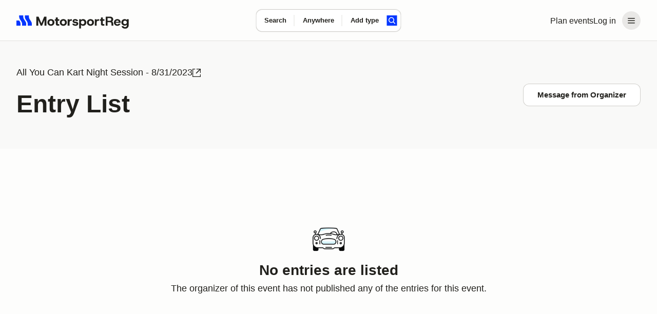

--- FILE ---
content_type: text/html;charset=utf-8
request_url: https://www.motorsportreg.com/index.cfm/event/event.status/uidEvent/59F16910-B054-6546-512BCEC098626FEC
body_size: 36240
content:
<!DOCTYPE html><html  lang="en"><head><meta charset="utf-8"><meta name="viewport" content="width=device-width, initial-scale=1"><title>All You Can Kart Night Session - 8&#x2F;31&#x2F;2023 - Attendees</title><link rel="preconnect" href="https://dl.motorsportreg.com"><link rel="preconnect" href="https://us.i.posthog.com"><link rel="preconnect" href="https://us-assets.i.posthog.com"><script src="https://cdn.termsfeedtag.com/plugins/pc/v1/e99ac2c59183421f9037436c2ee8579e/plugin.js" async></script><style>#__page[data-v-3f244f57]{background-color:var(--msr-color-background-page)}#__page[data-v-3f244f57],#__page main[data-v-3f244f57]{display:flex;flex-direction:column}#__page main[data-v-3f244f57]{flex-grow:1}</style><style>@keyframes msr-fade-in-e6d811ca{0%{opacity:0}to{opacity:1}}@keyframes fk-bounce-e6d811ca{0%{transform:scale(1)}30%{transform:scale(.9)}to{transform:scale(1)}}@keyframes fk-btn-bounce-e6d811ca{0%{transform:scale(1)}30%{transform:scale(.98)}to{transform:scale(1)}}@keyframes fk-checkbox-icon-e6d811ca{0%{height:0;transform:translateZ(0) rotate(45deg);width:0}40%{height:0;transform:translateZ(0) rotate(45deg);width:5px}to{height:9px;transform:translate3d(0,-7.5px,0) rotate(45deg);width:5px}}@keyframes fk-rotate-e6d811ca{to{transform:rotate(1turn)}}@keyframes popover-slide-in-e6d811ca{0%{pointer-events:none;top:-4px}to{pointer-events:auto}}@keyframes msrSkeletonSwipe-e6d811ca{0%{transform:translate(-100%)}to{transform:translate(100%)}}@keyframes msrSkeletonPulse-e6d811ca{0%{background:var(--msr-color-gray-4)}50%{background:var(--msr-color-gray-3)}to{background:var(--msr-color-gray-4)}}@keyframes msr-spinner-e6d811ca{to{transform:rotate(1turn)}}.-isSkeleton[data-v-e6d811ca]{cursor:default;opacity:1;pointer-events:none;-webkit-user-select:none;-moz-user-select:none;user-select:none}.-isSkeleton[data-v-e6d811ca]:hover{background-color:transparent}.msr--header-container[data-v-e6d811ca]{position:relative}.msr--header-waypoint[data-v-e6d811ca]{bottom:-10px;height:1px;left:0;opacity:0;pointer-events:none;position:absolute;width:1px}.msr--header-title[data-v-e6d811ca]{animation:init-search-title-fade-in var(--msr-animation-speed-2) ease-in-out;font-size:clamp(var(--msr-font-size-200),3.7vw,var(--msr-font-size-250));font-weight:var(--msr-font-weight-700);letter-spacing:-.07rem;line-height:3rem;margin:var(--msr-space-400) auto var(--msr-space-800);max-width:962px;pointer-events:none;width:100%}@media(min-width:1024px){.msr--header-title[data-v-e6d811ca]{text-align:center}}</style><style>.msr--header-overlay[data-v-e6d811ca]{background-color:var(--msr-color-scrim);inset:0;position:fixed;z-index:20}.overlay-enter-active[data-v-e6d811ca],.overlay-leave-active[data-v-e6d811ca]{transition:opacity var(--msr-animation-speed-2) ease-in-out var(--msr-animation-speed-1)}.overlay-enter-from[data-v-e6d811ca],.overlay-leave-to[data-v-e6d811ca]{opacity:0}.overlay-enter-to[data-v-e6d811ca],.overlay-leave-from[data-v-e6d811ca]{opacity:1}</style><style>@keyframes msr-fade-in{0%{opacity:0}to{opacity:1}}@keyframes fk-bounce{0%{transform:scale(1)}30%{transform:scale(.9)}to{transform:scale(1)}}@keyframes fk-btn-bounce{0%{transform:scale(1)}30%{transform:scale(.98)}to{transform:scale(1)}}@keyframes fk-checkbox-icon{0%{height:0;transform:translateZ(0) rotate(45deg);width:0}40%{height:0;transform:translateZ(0) rotate(45deg);width:5px}to{height:9px;transform:translate3d(0,-7.5px,0) rotate(45deg);width:5px}}@keyframes fk-rotate{to{transform:rotate(1turn)}}@keyframes popover-slide-in{0%{pointer-events:none;top:-4px}to{pointer-events:auto}}@keyframes msrSkeletonSwipe{0%{transform:translate(-100%)}to{transform:translate(100%)}}@keyframes msrSkeletonPulse{0%{background:var(--msr-color-gray-4)}50%{background:var(--msr-color-gray-3)}to{background:var(--msr-color-gray-4)}}@keyframes msr-spinner{to{transform:rotate(1turn)}}.-isSkeleton{cursor:default;opacity:1;pointer-events:none;-webkit-user-select:none;-moz-user-select:none;user-select:none}.-isSkeleton:hover{background-color:transparent}@keyframes header-search-transition{0%{opacity:0}40%{opacity:0}to{opacity:1}}@keyframes init-search-title-fade-in{0%{opacity:0}to{opacity:1}}body.-show-search-modal{overflow:hidden}.msr--header-search{align-items:center;display:flex;flex-direction:column;justify-content:center;pointer-events:auto}.msr--header:not(.-pinned):not(.-full):not(.-pinned-full) .msr--header-title{display:none}.msr--header:not(.-full):not(.-mobile) .msr--header-search{height:0;left:0;position:absolute;right:0;top:40px}.msr--header.-pinned-full:not(.-full) .msr--header-search,.msr--header.-pinned:not(.-full) .msr--header-search{left:0;position:fixed;right:0;top:0;transform:translateY(40px);z-index:100}.msr--header.-pinned .msr--header-wrapper{left:0;position:fixed;top:0;z-index:100}.msr--header.-scrolling .msr--header-title{opacity:0;position:absolute;top:-9999px}.msr--header.-scrolling .msr--calendarSearchModal-body .msr--header-title{opacity:1;position:relative;top:auto}.msr--header.-scrolling:not(.-mobile):not(.-full):not(.-pinned) .msr--header-search{height:0}.msr--header.-fixed .msr--header-wrapper{height:inherit;position:fixed;top:0;z-index:100}.msr--header.-fixed .msr--header-search{align-items:center;background:var(--msr-color-background-page);display:flex;height:80px;justify-content:center;left:0;position:fixed;right:0;top:0;z-index:100}.msr--header.-fixed:not(.-mobile) .msr--header-wrapper{box-shadow:var(--msr-shadow-overlay-large)}.msr--header.-fixed.-full .msr--header-search{height:220px;justify-content:flex-end;inset:80px 0 0;position:fixed}.msr--header.-fixed.-full .msr--header-search .msr--calendarSearch-form{margin-bottom:var(--msr-space-800)}.msr--header.-full:not(.-fixed),.msr--header.-full:not(.-pinned-full) .msr--header-wrapper{border-bottom:1px solid transparent}.msr--header.-mobile:not(.-full):not(.-pinned) .msr--header-search>.msr--container{display:none}.msr--header.-mobile .msr--header-title{line-height:var(--msr-line-height-500);margin:var(--msr-space-400) 0 var(--msr-space-200)}.msr--header.-mobile.-compact.-pinned .msr--header-search,.msr--header.-mobile.-compact:not(.-pinned) .msr--header-search{height:80px;left:0;pointer-events:none;right:0;top:0;transform:translate(0)}.msr--header.-compact.-pinned .msr--header-search{position:fixed}.msr--header.-compact:not(.-pinned) .msr--header-search{position:absolute}.msr--header .-show-search-modal .-scrolling .msr--header-title{opacity:1;position:relative;top:auto}.msr--header.-pinned-full:not(.-fixed):not(.-mobile){height:var(--msr-desktop-header-height)}.msr--header.-fixed.-pinned-full:not(.-mobile)+.msr--main{padding-top:var(--msr-desktop-header-height)}.msr--header.-fixed:not(.-pinned-full):not(.-mobile)+.msr--main{padding-top:80px}.msr--header.-mobile:not(.-compact),.msr--header.-pinned-full.-mobile:not(.-fixed){height:var(--msr-mobile-header-height)}.-show-search-modal .msr--header.-mobile{height:auto}.msr--header.-pinned-full.-mobile:not(.-fixed):not(.-compact) .msr--header-search,.msr--header.-pinned-full:not(.-mobile):not(.-fixed):not(.-compact) .msr--header-search{padding-top:80px}.msr--header.-has-searched+.msr--main>.msr--mainContent .msr--searchResults{padding-top:12px}</style><style>@keyframes msr-fade-in-87addc12{0%{opacity:0}to{opacity:1}}@keyframes fk-bounce-87addc12{0%{transform:scale(1)}30%{transform:scale(.9)}to{transform:scale(1)}}@keyframes fk-btn-bounce-87addc12{0%{transform:scale(1)}30%{transform:scale(.98)}to{transform:scale(1)}}@keyframes fk-checkbox-icon-87addc12{0%{height:0;transform:translateZ(0) rotate(45deg);width:0}40%{height:0;transform:translateZ(0) rotate(45deg);width:5px}to{height:9px;transform:translate3d(0,-7.5px,0) rotate(45deg);width:5px}}@keyframes fk-rotate-87addc12{to{transform:rotate(1turn)}}@keyframes popover-slide-in-87addc12{0%{pointer-events:none;top:-4px}to{pointer-events:auto}}@keyframes msrSkeletonSwipe-87addc12{0%{transform:translate(-100%)}to{transform:translate(100%)}}@keyframes msrSkeletonPulse-87addc12{0%{background:var(--msr-color-gray-4)}50%{background:var(--msr-color-gray-3)}to{background:var(--msr-color-gray-4)}}@keyframes msr-spinner-87addc12{to{transform:rotate(1turn)}}.-isSkeleton[data-v-87addc12]{cursor:default;opacity:1;pointer-events:none;-webkit-user-select:none;-moz-user-select:none;user-select:none}.-isSkeleton[data-v-87addc12]:hover{background-color:transparent}.msr--header[data-v-87addc12]{flex-shrink:0;width:100%}.msr--header-wrapper[data-v-87addc12]{background-color:var(--msr-color-background-page);border-bottom:var(--msr-separator);height:80px;width:100%}.msr--header-container[data-v-87addc12]{align-items:center;display:flex;flex-direction:row;gap:var(--msr-space-200);height:80px;justify-content:space-between}.msr--header-logo[data-v-87addc12]{height:40px;z-index:1}.msr--header-linksBar[data-v-87addc12],.msr--header-logo[data-v-87addc12]{align-items:center;display:flex;justify-content:center}.msr--header-linksBar[data-v-87addc12]{flex-direction:row;gap:0}.msr--header-link[data-v-87addc12]{display:none}@media(min-width:1024px){.msr--header-link[data-v-87addc12]{display:block}}.msr--header-accountButton[data-v-87addc12]{display:flex}.msr--header-accountButton[disabled=true][data-v-87addc12],.msr--header-accountButton[disabled][data-v-87addc12]{color:var(--msr-color-text-disabled)!important;opacity:1!important;fill:var(--msr-color-icon-disabled)!important;background-color:var(--msr-color-background-disabled)!important;box-shadow:none!important;cursor:default!important}.msr--header-accountButton[disabled=true][data-v-87addc12]:is(.-btn-text .formkit-input),.msr--header-accountButton[disabled][data-v-87addc12]:is(.-btn-text .formkit-input){background-color:transparent!important}.msr--header-accountButton[disabled=true][data-v-87addc12]:is(.-btn-ghost-brand .formkit-input),.msr--header-accountButton[disabled][data-v-87addc12]:is(.-btn-ghost-brand .formkit-input){background-color:transparent!important}.msr--header-accountButton[data-v-87addc12]{-webkit-appearance:none;-moz-appearance:none;appearance:none;border:0 solid transparent;cursor:pointer;outline:none;position:relative;transition:background-color .2s,color .1s,background-position .3s var(--fk-element-transition),box-shadow .2s var(--fk-element-transition);-webkit-user-select:none;-moz-user-select:none;user-select:none}.msr--header-accountButton .-hideVisually[data-v-87addc12]{display:block;height:0;line-height:0;overflow:hidden;visibility:hidden}.msr--header-accountButton .-absolute[data-v-87addc12]{position:absolute}.msr--header-accountButton[data-v-87addc12]{background-color:var(--msr-color-background-tertiary);color:var(--msr-color-text);white-space:nowrap}.msr--header-accountButton[data-v-87addc12]:hover{background-color:var(--msr-color-background-tertiary-hover)}.msr--header-accountButton[data-v-87addc12]:active{background-color:var(--msr-color-background-tertiary-active)}.msr--header-accountButton[data-v-87addc12]:focus-visible{box-shadow:var(--msr-focus)}.msr--header-accountButton[data-v-87addc12]{border-radius:var(--msr-border-radius-600);margin-left:var(--msr-space-300)}@media(min-width:1024px){.msr--header-accountButton.-loggedIn[data-v-87addc12]{padding:var(--msr-space-100)}}.msr--header-accountButton-icon[data-v-87addc12]{align-items:center;display:flex;flex-direction:row;gap:0;height:36px!important;justify-content:center;width:36px!important}.-loggedIn .msr--header-accountButton-icon[data-v-87addc12]{display:none}@media(min-width:1024px){.-loggedIn .msr--header-accountButton-icon[data-v-87addc12],.msr--header-accountButton-icon[data-v-87addc12]{display:flex}}</style><style>@keyframes msr-fade-in-ba89fd7b{0%{opacity:0}to{opacity:1}}@keyframes fk-bounce-ba89fd7b{0%{transform:scale(1)}30%{transform:scale(.9)}to{transform:scale(1)}}@keyframes fk-btn-bounce-ba89fd7b{0%{transform:scale(1)}30%{transform:scale(.98)}to{transform:scale(1)}}@keyframes fk-checkbox-icon-ba89fd7b{0%{height:0;transform:translateZ(0) rotate(45deg);width:0}40%{height:0;transform:translateZ(0) rotate(45deg);width:5px}to{height:9px;transform:translate3d(0,-7.5px,0) rotate(45deg);width:5px}}@keyframes fk-rotate-ba89fd7b{to{transform:rotate(1turn)}}@keyframes popover-slide-in-ba89fd7b{0%{pointer-events:none;top:-4px}to{pointer-events:auto}}@keyframes msrSkeletonSwipe-ba89fd7b{0%{transform:translate(-100%)}to{transform:translate(100%)}}@keyframes msrSkeletonPulse-ba89fd7b{0%{background:var(--msr-color-gray-4)}50%{background:var(--msr-color-gray-3)}to{background:var(--msr-color-gray-4)}}@keyframes msr-spinner-ba89fd7b{to{transform:rotate(1turn)}}.-isSkeleton[data-v-ba89fd7b]{cursor:default;opacity:1;pointer-events:none;-webkit-user-select:none;-moz-user-select:none;user-select:none}.-isSkeleton[data-v-ba89fd7b]:hover{background-color:transparent}.msr--container[data-v-ba89fd7b]{margin:0 auto;padding-left:var(--msr-space-600);padding-right:var(--msr-space-600);transition:padding var(--msr-animation-speed-3) ease;width:100%}@media(min-width:768px){.msr--container[data-v-ba89fd7b]{padding-left:var(--msr-space-800);padding-right:var(--msr-space-800)}}@media(min-width:1024px){.msr--container[data-v-ba89fd7b]{padding-left:var(--msr-space-800);padding-right:var(--msr-space-800)}}.msr--container.-large[data-v-ba89fd7b]{max-width:1600px}.msr--container.-xlarge[data-v-ba89fd7b]{max-width:1728px}</style><style>@keyframes msr-fade-in-b74bab50{0%{opacity:0}to{opacity:1}}@keyframes fk-bounce-b74bab50{0%{transform:scale(1)}30%{transform:scale(.9)}to{transform:scale(1)}}@keyframes fk-btn-bounce-b74bab50{0%{transform:scale(1)}30%{transform:scale(.98)}to{transform:scale(1)}}@keyframes fk-checkbox-icon-b74bab50{0%{height:0;transform:translateZ(0) rotate(45deg);width:0}40%{height:0;transform:translateZ(0) rotate(45deg);width:5px}to{height:9px;transform:translate3d(0,-7.5px,0) rotate(45deg);width:5px}}@keyframes fk-rotate-b74bab50{to{transform:rotate(1turn)}}@keyframes popover-slide-in-b74bab50{0%{pointer-events:none;top:-4px}to{pointer-events:auto}}@keyframes msrSkeletonSwipe-b74bab50{0%{transform:translate(-100%)}to{transform:translate(100%)}}@keyframes msrSkeletonPulse-b74bab50{0%{background:var(--msr-color-gray-4)}50%{background:var(--msr-color-gray-3)}to{background:var(--msr-color-gray-4)}}@keyframes msr-spinner-b74bab50{to{transform:rotate(1turn)}}.-isSkeleton[data-v-b74bab50]{cursor:default;opacity:1;pointer-events:none;-webkit-user-select:none;-moz-user-select:none;user-select:none}.-isSkeleton[data-v-b74bab50]:hover{background-color:transparent}.-adaptive .msr--logoIcon[data-v-b74bab50],.-icon .msr--logoIcon[data-v-b74bab50]{display:flex}.-adaptive .msr--logoText[data-v-b74bab50],.-full .msr--logoIcon[data-v-b74bab50],.-icon .msr--logoText[data-v-b74bab50]{display:none}.-full .msr--logoText[data-v-b74bab50]{display:flex}@media(min-width:1024px){.-adaptive .msr--logoIcon[data-v-b74bab50]{display:none}.-adaptive .msr--logoText[data-v-b74bab50]{display:flex}}</style><style>@keyframes msr-fade-in-44224390{0%{opacity:0}to{opacity:1}}@keyframes fk-bounce-44224390{0%{transform:scale(1)}30%{transform:scale(.9)}to{transform:scale(1)}}@keyframes fk-btn-bounce-44224390{0%{transform:scale(1)}30%{transform:scale(.98)}to{transform:scale(1)}}@keyframes fk-checkbox-icon-44224390{0%{height:0;transform:translateZ(0) rotate(45deg);width:0}40%{height:0;transform:translateZ(0) rotate(45deg);width:5px}to{height:9px;transform:translate3d(0,-7.5px,0) rotate(45deg);width:5px}}@keyframes fk-rotate-44224390{to{transform:rotate(1turn)}}@keyframes popover-slide-in-44224390{0%{pointer-events:none;top:-4px}to{pointer-events:auto}}@keyframes msrSkeletonSwipe-44224390{0%{transform:translate(-100%)}to{transform:translate(100%)}}@keyframes msrSkeletonPulse-44224390{0%{background:var(--msr-color-gray-4)}50%{background:var(--msr-color-gray-3)}to{background:var(--msr-color-gray-4)}}@keyframes msr-spinner-44224390{to{transform:rotate(1turn)}}.-isSkeleton[data-v-44224390]{cursor:default;opacity:1;pointer-events:none;-webkit-user-select:none;-moz-user-select:none;user-select:none}.-isSkeleton[data-v-44224390]:hover{background-color:transparent}.msr--menuHeader[data-v-44224390]{display:none}.msr--menuHeader-container[data-v-44224390]{align-items:center;display:flex;flex:0 1 100%;justify-content:space-between;padding:0 var(--msr-space-600)}@media(max-width:767px){.msr--menuHeader[data-v-44224390]{display:flex}}.msr--menuContent[data-v-44224390]{margin:0;padding:var(--msr-space-200) 0}.msr--menuItem[data-v-44224390]{display:flex;flex-direction:column;gap:var(--msr-space-200);list-style:none;padding:0 var(--msr-space-200)}.msr--menuItemDivider[data-v-44224390]{height:14px;overflow:hidden;position:relative}.msr--menuItemDivider[data-v-44224390]:after{background-color:var(--msr-color-border-subtle);content:"";display:block;height:1px;left:0;position:absolute;top:50%;width:100%}.msr--menuLink[data-v-44224390]{align-items:center;display:flex;flex-shrink:0;gap:var(--msr-space-50);justify-content:center}.msr--menuLink .formkit-prefix-icon[data-v-44224390],.msr--menuLink .formkit-suffix-icon[data-v-44224390]{flex-shrink:0;margin-left:0;margin-right:0}.msr--menuLink[disabled=true][data-v-44224390],.msr--menuLink[disabled][data-v-44224390]{color:var(--msr-color-text-disabled)!important;opacity:1!important;fill:var(--msr-color-icon-disabled)!important;background-color:var(--msr-color-background-disabled)!important;box-shadow:none!important;cursor:default!important}.msr--menuLink[disabled=true][data-v-44224390]:is(.-btn-text .formkit-input),.msr--menuLink[disabled][data-v-44224390]:is(.-btn-text .formkit-input){background-color:transparent!important}.msr--menuLink[disabled=true][data-v-44224390]:is(.-btn-ghost-brand .formkit-input),.msr--menuLink[disabled][data-v-44224390]:is(.-btn-ghost-brand .formkit-input){background-color:transparent!important}.msr--menuLink[data-v-44224390]{-webkit-appearance:none;-moz-appearance:none;appearance:none;border:0 solid transparent;cursor:pointer;outline:none;position:relative;transition:background-color .2s,color .1s,background-position .3s var(--fk-element-transition),box-shadow .2s var(--fk-element-transition);-webkit-user-select:none;-moz-user-select:none;user-select:none}.msr--menuLink .-hideVisually[data-v-44224390]{display:block;height:0;line-height:0;overflow:hidden;visibility:hidden}.msr--menuLink .-absolute[data-v-44224390]{position:absolute}.msr--menuLink[data-v-44224390]{background-color:var(--msr-color-background);box-shadow:var(--msr-shadow-raised);color:var(--msr-color-text)}.msr--menuLink[data-v-44224390]:hover{background-color:var(--msr-color-background-hover)}.msr--menuLink[data-v-44224390]:active{background-color:var(--msr-color-gray-3);box-shadow:0 0 0 1px var(--msr-color-gray-7)}.msr--menuLink[data-v-44224390]:focus-visible{box-shadow:var(--msr-shadow-raised-focus)}.msr--menuLink[data-v-44224390]{border-radius:var(--msr-border-radius-300);font:var(--msr-text-option);gap:var(--msr-space-100);justify-content:flex-start;padding:var(--msr-space-200) var(--msr-space-300);width:100%}.msr--menuLink[data-v-44224390],.msr--menuLink[data-v-44224390]:active{box-shadow:none}.msr--menuLink[data-v-44224390]:focus-visible{box-shadow:var(--msr-focus);z-index:1}.msr--menuLink .msr--icon[data-v-44224390]{margin:0}</style><style>@keyframes msr-fade-in{0%{opacity:0}to{opacity:1}}@keyframes fk-bounce{0%{transform:scale(1)}30%{transform:scale(.9)}to{transform:scale(1)}}@keyframes fk-btn-bounce{0%{transform:scale(1)}30%{transform:scale(.98)}to{transform:scale(1)}}@keyframes fk-checkbox-icon{0%{height:0;transform:translateZ(0) rotate(45deg);width:0}40%{height:0;transform:translateZ(0) rotate(45deg);width:5px}to{height:9px;transform:translate3d(0,-7.5px,0) rotate(45deg);width:5px}}@keyframes fk-rotate{to{transform:rotate(1turn)}}@keyframes popover-slide-in{0%{pointer-events:none;top:-4px}to{pointer-events:auto}}@keyframes msrSkeletonSwipe{0%{transform:translate(-100%)}to{transform:translate(100%)}}@keyframes msrSkeletonPulse{0%{background:var(--msr-color-gray-4)}50%{background:var(--msr-color-gray-3)}to{background:var(--msr-color-gray-4)}}@keyframes msr-spinner{to{transform:rotate(1turn)}}.-isSkeleton{cursor:default;opacity:1;pointer-events:none;-webkit-user-select:none;-moz-user-select:none;user-select:none}.-isSkeleton:hover{background-color:transparent}div.-tooltip{cursor:pointer}div.-tooltip .icon{fill:var(--msr-color-gray-9)}[disabled] div.-tooltip{cursor:not-allowed}.v-popper__arrow-container,.v-popper__arrow-inner{display:none!important}.v-popper__popper--skip-transition{transition:none!important}.v-popper--theme-tooltip.v-popper__popper--shown{animation:popover-slide-in .15s ease-in}.v-popper--theme-tooltip .v-popper__inner{background-color:var(--msr-color-background);border:none;border-radius:var(--msr-border-radius-400);box-shadow:var(--msr-shadow-overlay-small);font-size:var(--msr-font-size-80);font-weight:var(--msr-font-weight-conversational);line-height:var(--msr-line-height-loose);max-width:300px;padding:var(--msr-space-400)}.v-popper--theme-flush .v-popper__popper--shown{animation:popover-slide-in .15s ease-in}.v-popper--theme-flush .v-popper__inner{background-color:var(--msr-color-background);border:none;border-radius:var(--msr-border-radius-400);box-shadow:var(--msr-shadow-overlay-small);font-size:var(--msr-font-size-80);font-weight:var(--msr-font-weight-conversational);line-height:var(--msr-line-height-loose);max-width:300px;overflow:hidden;width:100vw}@media(max-width:767px){.v-popper--theme-menu.v-popper__popper{border-radius:0;left:0;position:fixed!important;top:0;transform:translateZ(0)!important;z-index:1000}.v-popper--theme-menu .v-popper__inner{border-radius:0;border-width:0;box-shadow:none;max-width:100vw;min-height:100vh;min-width:100vw}.v-popper--theme-menu.v-popper__popper{height:100vh;width:100vw}}@media(min-width:768px){.v-popper--theme-menu.v-popper__popper--shown{animation:popover-slide-in .15s ease-in}.v-popper--theme-menu .v-popper__inner{background-color:var(--msr-color-background);border:none;border-radius:var(--msr-border-radius-500);box-shadow:var(--msr-shadow-overlay-small);max-width:240px;width:240px}}.-input-where .v-popper--theme-forms{left:-25px}.v-popper--theme-forms.v-popper__popper--shown{animation:popover-slide-in .15s ease-in}.v-popper--theme-forms .v-popper__inner{background-color:var(--msr-color-background);border:none;border-radius:var(--msr-border-radius-500);box-shadow:var(--msr-shadow-overlay-small);outline:1px solid var(--msr-color-border-primary)}.v-popper--theme-places-basic{width:100%}.v-popper--theme-places-basic.v-popper__popper--shown{animation:popover-slide-in .15s ease-in}.v-popper--theme-places-basic .v-popper__inner{border:none;border-radius:0;box-shadow:none}</style><style>.msr--icon[data-v-870f43bd]{display:flex;margin:auto;max-height:100%;max-width:100%}.msr--icon.-small[data-v-870f43bd]{height:12px;width:12px}.msr--icon.-medium[data-v-870f43bd]{height:20px;width:20px}.msr--icon.-large[data-v-870f43bd]{height:24px;width:24px}.msr--icon.-is-empty[data-v-870f43bd]{-webkit-user-select:none;-moz-user-select:none;user-select:none}</style><style>@keyframes msr-fade-in-25e0ff4f{0%{opacity:0}to{opacity:1}}@keyframes fk-bounce-25e0ff4f{0%{transform:scale(1)}30%{transform:scale(.9)}to{transform:scale(1)}}@keyframes fk-btn-bounce-25e0ff4f{0%{transform:scale(1)}30%{transform:scale(.98)}to{transform:scale(1)}}@keyframes fk-checkbox-icon-25e0ff4f{0%{height:0;transform:translateZ(0) rotate(45deg);width:0}40%{height:0;transform:translateZ(0) rotate(45deg);width:5px}to{height:9px;transform:translate3d(0,-7.5px,0) rotate(45deg);width:5px}}@keyframes fk-rotate-25e0ff4f{to{transform:rotate(1turn)}}@keyframes popover-slide-in-25e0ff4f{0%{pointer-events:none;top:-4px}to{pointer-events:auto}}@keyframes msrSkeletonSwipe-25e0ff4f{0%{transform:translate(-100%)}to{transform:translate(100%)}}@keyframes msrSkeletonPulse-25e0ff4f{0%{background:var(--msr-color-gray-4)}50%{background:var(--msr-color-gray-3)}to{background:var(--msr-color-gray-4)}}@keyframes msr-spinner-25e0ff4f{to{transform:rotate(1turn)}}.-isSkeleton[data-v-25e0ff4f]{cursor:default;opacity:1;pointer-events:none;-webkit-user-select:none;-moz-user-select:none;user-select:none}.-isSkeleton[data-v-25e0ff4f]:hover{background-color:transparent}.msr--calendarSearch-form[data-v-25e0ff4f]{align-items:center;animation:header-search-transition var(--msr-animation-speed-3) ease-in-out;background-color:var(--msr-color-background);border-radius:var(--msr-border-radius-500);box-shadow:var(--msr-shadow-raised);display:flex;flex-direction:row;gap:0;gap:var(--msr-space-200);height:74px;justify-content:center;margin:0 auto;max-width:962px;transition:box-shadow var(--msr-animation-speed-3) ease-out,background-color var(--msr-animation-speed-2) ease-out;width:90%}.msr--calendarSearch-button[data-v-25e0ff4f]{margin-right:var(--msr-space-400)}.msr--calendarSearch-inputs[data-v-25e0ff4f]{align-items:center;display:flex;flex:1;flex-direction:row;gap:0;height:100%;justify-content:flex-start;min-width:0;transition:opacity var(--msr-animation-speed-3) ease-in-out}.-compact .msr--calendarSearch-form[data-v-25e0ff4f]{animation:header-search-transition .3s ease-out;border-radius:var(--msr-border-radius-400);gap:0;height:44px;left:50%;max-width:470px;pointer-events:auto;position:absolute;transform:translate(-50%,-50%);transition:box-shadow var(--msr-animation-speed-2) ease-in,background-color var(--msr-animation-speed-2) ease-in;width:auto}.-compact .msr--calendarSearch-button[data-v-25e0ff4f]{margin-right:var(--msr-space-200)}.-compact .-input-distance.-hidden[data-v-25e0ff4f]{display:none}.-full .-focused .msr--calendarSearch-form[data-v-25e0ff4f]{background-color:var(--msr-color-background-disabled);box-shadow:none}.-full .-focused .msr--calendarSearch-input.-active .msr--calendarSearch-inputWrapper[data-v-25e0ff4f]:after{left:0}.-pinned:not(.-pinned-full):not(.-fixed) .msr--calendarSearch-form[data-v-25e0ff4f],.-scrolling:not(.-fixed) .msr--calendarSearch-form[data-v-25e0ff4f]{animation:header-search-transition .3s ease-out;gap:0;height:44px;left:50%;max-width:470px;pointer-events:auto;position:absolute;top:50%;transform:translate(-50%,-50%);transition:box-shadow var(--msr-animation-speed-2) ease-in,background-color var(--msr-animation-speed-2) ease-in;width:auto}.-pinned:not(.-pinned-full):not(.-fixed) .msr--calendarSearch-form[data-v-25e0ff4f]:hover,.-scrolling:not(.-fixed) .msr--calendarSearch-form[data-v-25e0ff4f]:hover{box-shadow:var(--msr-shadow-raised-hover)}.-pinned:not(.-pinned-full):not(.-fixed) .msr--calendarSearch-inputs[data-v-25e0ff4f],.-scrolling:not(.-fixed) .msr--calendarSearch-inputs[data-v-25e0ff4f]{height:100%;min-width:0;width:100%}.-pinned:not(.-pinned-full):not(.-fixed) .-input-distance.-hidden[data-v-25e0ff4f],.-scrolling:not(.-fixed) .-input-distance.-hidden[data-v-25e0ff4f]{display:none}</style><style>.-input-where .v-popper__wrapper{margin-top:18px}</style><style>@keyframes msr-fade-in-5572e318{0%{opacity:0}to{opacity:1}}@keyframes fk-bounce-5572e318{0%{transform:scale(1)}30%{transform:scale(.9)}to{transform:scale(1)}}@keyframes fk-btn-bounce-5572e318{0%{transform:scale(1)}30%{transform:scale(.98)}to{transform:scale(1)}}@keyframes fk-checkbox-icon-5572e318{0%{height:0;transform:translateZ(0) rotate(45deg);width:0}40%{height:0;transform:translateZ(0) rotate(45deg);width:5px}to{height:9px;transform:translate3d(0,-7.5px,0) rotate(45deg);width:5px}}@keyframes fk-rotate-5572e318{to{transform:rotate(1turn)}}@keyframes popover-slide-in-5572e318{0%{pointer-events:none;top:-4px}to{pointer-events:auto}}@keyframes msrSkeletonSwipe-5572e318{0%{transform:translate(-100%)}to{transform:translate(100%)}}@keyframes msrSkeletonPulse-5572e318{0%{background:var(--msr-color-gray-4)}50%{background:var(--msr-color-gray-3)}to{background:var(--msr-color-gray-4)}}@keyframes msr-spinner-5572e318{to{transform:rotate(1turn)}}.-isSkeleton[data-v-5572e318]{cursor:default;opacity:1;pointer-events:none;-webkit-user-select:none;-moz-user-select:none;user-select:none}.-isSkeleton[data-v-5572e318]:hover{background-color:transparent}.msr--calendarSearch-input[data-v-5572e318]{align-items:normal;display:flex;flex-direction:column;gap:0;height:100%;justify-content:normal;min-width:0;position:relative}.msr--calendarSearch-input[data-v-5572e318]:not(:first-child):after{background-color:var(--msr-color-border-subtle);content:"";display:block;height:50%;left:-1px;position:absolute;top:50%;transform:translateY(-50%);width:1px}.msr--calendarSearch-inputWrapper[data-v-5572e318]{align-items:normal;display:flex;flex:1;flex-direction:column;gap:var(--msr-space-100);justify-content:center;position:relative}.msr--calendarSearch-inputWrapper[data-v-5572e318]:after{border-radius:var(--msr-border-radius-500);content:"";display:block;inset:1px -1px;opacity:0;position:absolute;z-index:0}.msr--calendarSearch-inputWrapper[data-v-5572e318]:hover:after{background-color:transparent}.msr--calendarSearch-inputLabel[data-v-5572e318]{color:var(--msr-color-text);font:var(--msr-text-label);position:relative;z-index:1}.msr--calendarSearch-InputField[data-v-5572e318]{cursor:inherit}.msr--calendarSearch-InputField[data-v-5572e318]:focus{cursor:text}.msr--calendarSearch-InputField[data-v-5572e318]:-webkit-autofill,.msr--calendarSearch-InputField[data-v-5572e318]:-webkit-autofill:active,.msr--calendarSearch-InputField[data-v-5572e318]:-webkit-autofill:focus,.msr--calendarSearch-InputField[data-v-5572e318]:-webkit-autofill:hover{-webkit-background-clip:text;-webkit-text-fill-color:var(--msr-color-text);box-shadow:inset 0 0 var(--msr-space-500) var(--msr-space-500) transparent;-webkit-transition:background-color 5000s ease-in-out 0s;transition:background-color 5000s ease-in-out 0s}.msr--calendarSearch-inputButton[data-v-5572e318]{align-items:center;display:flex;flex-direction:row;gap:var(--msr-space-50);justify-content:normal;min-height:20px;text-align:left;white-space:nowrap}.msr--calendarSearch-inputButton .msr--calendarSearch-inputButton-inner[data-v-5572e318]{overflow:hidden;text-overflow:ellipsis;white-space:nowrap}.msr--calendarSearch-InputField[data-v-5572e318],.msr--calendarSearch-inputButton[data-v-5572e318]{background:transparent;border:none;color:var(--msr-color-text);cursor:inherit;font:var(--msr-text-input);outline:none;padding:0;transition:color var(--msr-animation-speed-1) ease}.msr--calendarSearch-InputField[data-v-5572e318],.msr--calendarSearch-inputButton[data-v-5572e318]{color:var(--msr-color-text-nonessential)}.msr--calendarSearch-InputField[data-v-5572e318]::-moz-placeholder,.msr--calendarSearch-inputButton[data-v-5572e318]::-moz-placeholder{color:var(--msr-color-text-nonessential)}.msr--calendarSearch-InputField[data-v-5572e318]::placeholder,.msr--calendarSearch-inputButton[data-v-5572e318]::placeholder{color:var(--msr-color-text-nonessential)}.msr--calendarSearch-InputField[data-v-5572e318]:focus-within::-moz-placeholder,.msr--calendarSearch-inputButton[data-v-5572e318]:focus-within::-moz-placeholder{color:var(--msr-color-text-focus)}.msr--calendarSearch-InputField[data-v-5572e318]:focus-within::placeholder,.msr--calendarSearch-inputButton[data-v-5572e318]:focus-within::placeholder{color:var(--msr-color-text-focus)}.msr--calendarSearch-inputLabel-inner[data-v-5572e318]{white-space:nowrap}.msr--calendarSearch-closeButton[data-v-5572e318]{opacity:0;pointer-events:none;position:absolute;right:0;top:50%;transform:translate(-8px,-50%);transition:opacity var(--msr-animation-speed-2) ease;visibility:hidden;z-index:1}.msr--calendarSearch-closeButton[data-v-5572e318] .msr--btn[data-family=button] .formkit-input{box-shadow:none!important}.msr--calendarSearch-closeButton[data-v-5572e318] .msr--btn[data-family=button] .formkit-input:focus-visible:after{border-radius:var(--msr-border-radius-200);box-shadow:var(--msr-shadow-raised-focus)}.v-popper-distance-dropdown-content[data-v-5572e318],.v-popper-type-dropdown-content[data-v-5572e318]{width:100vw}.v-popper-distance-dropdown-content[data-v-5572e318]{max-width:305px}.v-popper-type-dropdown-content[data-v-5572e318]{max-width:549px}.v-popper-content[data-v-5572e318]{padding:var(--msr-space-600)}.v-popper-type-footer[data-v-5572e318]{margin-top:calc(var(--msr-space-600)*-1);padding:var(--msr-space-150) var(--msr-space-600) var(--msr-space-300)}.-full .msr--calendarSearch-inputLabel[data-v-5572e318],.-pinned-full:not(.-scrolling) .msr--calendarSearch-inputLabel[data-v-5572e318]{align-items:normal;cursor:pointer;display:flex;flex-direction:column;gap:var(--msr-space-50);justify-content:flex-start;padding:var(--msr-space-400) var(--msr-space-1000) var(--msr-space-400) var(--msr-space-600)}.-full .msr--calendarSearch-input[data-v-5572e318],.-pinned-full:not(.-scrolling) .msr--calendarSearch-input[data-v-5572e318]{min-height:76px}.-full .msr--calendarSearch-input.-active .msr--calendarSearch-inputWrapper[data-v-5572e318],.-pinned-full:not(.-scrolling) .msr--calendarSearch-input.-active .msr--calendarSearch-inputWrapper[data-v-5572e318]{z-index:2}.-full .msr--calendarSearch-input.-active .msr--calendarSearch-inputWrapper[data-v-5572e318]:after,.-pinned-full:not(.-scrolling) .msr--calendarSearch-input.-active .msr--calendarSearch-inputWrapper[data-v-5572e318]:after{animation:msr-fade-in-5572e318 var(--msr-animation-speed-3) ease-out forwards;background-color:var(--msr-color-background);box-shadow:var(--msr-shadow-overlay-small);opacity:0;transition:box-shadow var(--msr-animation-speed-2) ease-out}.-full .msr--calendarSearch-input.-active.-has-input-value .msr--calendarSearch-closeButton[data-v-5572e318],.-pinned-full:not(.-scrolling) .msr--calendarSearch-input.-active.-has-input-value .msr--calendarSearch-closeButton[data-v-5572e318]{opacity:1;pointer-events:auto;visibility:visible}.-full .msr--calendarSearch-input.-active.msr--calendarSearch-input+.msr--calendarSearch-input[data-v-5572e318]:after,.-full .msr--calendarSearch-input.-active.msr--calendarSearch-input[data-v-5572e318]:after,.-pinned-full:not(.-scrolling) .msr--calendarSearch-input.-active.msr--calendarSearch-input+.msr--calendarSearch-input[data-v-5572e318]:after,.-pinned-full:not(.-scrolling) .msr--calendarSearch-input.-active.msr--calendarSearch-input[data-v-5572e318]:after{background-color:transparent}.-full .msr--calendarSearch-input.-active .msr--calendarSearch-inputLabel[data-v-5572e318],.-pinned-full:not(.-scrolling) .msr--calendarSearch-input.-active .msr--calendarSearch-inputLabel[data-v-5572e318]{cursor:default}.-full .-input-search[data-v-5572e318],.-pinned-full:not(.-scrolling) .-input-search[data-v-5572e318]{flex:1 1 auto}.-full .-input-search .msr--calendarSearch-InputField[data-v-5572e318],.-pinned-full:not(.-scrolling) .-input-search .msr--calendarSearch-InputField[data-v-5572e318]{overflow:hidden;text-overflow:ellipsis;white-space:nowrap}.-full .-input-where[data-v-5572e318],.-pinned-full:not(.-scrolling) .-input-where[data-v-5572e318]{width:200px}.-full .-input-where input[data-v-5572e318],.-pinned-full:not(.-scrolling) .-input-where input[data-v-5572e318]{margin-left:-24px;max-width:166px;padding-left:24px;width:100vw}.-full .-input-distance[data-v-5572e318],.-pinned-full:not(.-scrolling) .-input-distance[data-v-5572e318]{width:120px}.-full .-input-distance .msr--calendarSearch-inputButton[data-v-5572e318],.-pinned-full:not(.-scrolling) .-input-distance .msr--calendarSearch-inputButton[data-v-5572e318]{padding:0}.-full .-input-type[data-v-5572e318],.-pinned-full:not(.-scrolling) .-input-type[data-v-5572e318]{width:200px}.-full .-input-type .msr--calendarSearch-inputButton[data-v-5572e318],.-pinned-full:not(.-scrolling) .-input-type .msr--calendarSearch-inputButton[data-v-5572e318]{padding:0}.-full .msr--calendarSearch-input:hover+.msr--calendarSearch-input[data-v-5572e318]:after,.-full .msr--calendarSearch-input[data-v-5572e318]:hover:after,.-pinned-full:not(.-scrolling) .msr--calendarSearch-input:hover+.msr--calendarSearch-input[data-v-5572e318]:after,.-pinned-full:not(.-scrolling) .msr--calendarSearch-input[data-v-5572e318]:hover:after{background-color:transparent}.-full .-has-input-value .msr--calendarSearch-InputField[data-v-5572e318],.-full .-has-input-value .msr--calendarSearch-inputButton[data-v-5572e318],.-pinned-full:not(.-scrolling) .-has-input-value .msr--calendarSearch-InputField[data-v-5572e318],.-pinned-full:not(.-scrolling) .-has-input-value .msr--calendarSearch-inputButton[data-v-5572e318]{color:var(--msr-color-text);font:var(--msr-text-input-accent)}.-full .msr--calendarSearch-input:not(.-active) .msr--calendarSearch-inputWrapper[data-v-5572e318]:active:after,.-full .msr--calendarSearch-input:not(.-active) .msr--calendarSearch-inputWrapper[data-v-5572e318]:hover:after,.-pinned-full:not(.-scrolling) .msr--calendarSearch-input:not(.-active) .msr--calendarSearch-inputWrapper[data-v-5572e318]:active:after,.-pinned-full:not(.-scrolling) .msr--calendarSearch-input:not(.-active) .msr--calendarSearch-inputWrapper[data-v-5572e318]:hover:after{background-color:var(--msr-color-gray-a2);box-shadow:none;opacity:1;transition:background-color var(--msr-animation-speed-2) ease-out}.msr--calendarSearch-inputWrapper .-compact[data-v-5572e318]{cursor:pointer}.-compact.-has-distance-value .-input-where .msr--calendarSearch-inputLabel[data-v-5572e318]{padding-right:var(--msr-space-150)}.-compact.-has-distance-value .-input-distance .msr--calendarSearch-inputLabel[data-v-5572e318]{padding-left:var(--msr-space-150)}.-compact.msr--calendarSearch-inputLabel[data-v-5572e318]{align-items:center;display:flex;flex:0 0 auto;flex-direction:row;gap:0;height:100%;justify-content:"";padding:0 var(--msr-space-400)}.-compact .-input-search[data-v-5572e318]{max-width:150px}.-compact .-input-where[data-v-5572e318]{max-width:100px}.-compact .-input-distance[data-v-5572e318]{flex-shrink:0}.-compact .-has-input-value .msr--calendarSearch-inputLabel-inner[data-v-5572e318]:not(.-input-distance .msr--calendarSearch-inputLabel-inner){overflow:hidden;text-overflow:ellipsis;white-space:nowrap}.-compact .msr--calendarSearch-input.-input-distance[data-v-5572e318]:after{background-color:var(--msr-color-icon-nonessential);border-radius:50%;display:block;height:2px;left:0;transform:translate(-50%);width:2px}</style><style>.preloader{align-items:center;box-sizing:border-box;display:flex;height:34px;justify-content:center;overflow:hidden;position:relative;width:34px;z-index:1}.preloader__content{animation:spin .7s linear infinite;border:2px solid #dee0e2;border-left-color:#090a0b;border-radius:50%;height:32px;transform:translateZ(0);width:32px}.preloader_center{margin-left:auto;margin-right:auto}@keyframes spin{0%{transform:rotate(0)}to{transform:rotate(1turn)}}.hs-support__article h1,.hs-support__article h2,.hs-support__article h3,.hs-support__article h4,.hs-support__article h5,.hs-support__article h6,.hs-support__article p{margin-bottom:20px;padding:0}.hs-support__article h1,.hs-support__article h2,.hs-support__article h3,.hs-support__article h4,.hs-support__article h5,.hs-support__article h6{margin-top:4px}.hs-support__article h2,.hs-support__article h3{color:#090a0b;font-size:17px;font-style:normal;font-weight:500;line-height:1.2}.hs-support__article li,.hs-support__article p{font-size:17px;line-height:1.35}.hs-support__article ol,.hs-support__article ul{margin-bottom:20px;margin-top:0;padding-left:16px}.hs-support__article ol{counter-reset:li;list-style-type:none;margin-top:24px;padding-left:42px}.hs-support__article li{margin-bottom:16px;padding:0;position:relative}.hs-support__article li:last-child{margin-bottom:0}.hs-support__article ol li{min-height:28px}.hs-support__article ol li:before{background:#090a0b;border-radius:50%;color:#fff;content:counter(li);counter-increment:li;font-size:15px;height:28px;left:-42px;line-height:28px;position:absolute;text-align:center;top:-3px;width:28px}.hs-support__article .embed-container{height:0;margin-bottom:28px;margin-top:24px;max-width:100%;overflow:hidden;padding-bottom:56.25%;position:relative}.hs-support__article .embed-container iframe{height:100%;left:0;position:absolute;top:0;width:100%}.hs-support__article p img{display:block;height:auto;margin-bottom:24px;max-width:100%}.hs-support__article p[class*=callout]{border-radius:8px;font-size:16px;margin-bottom:20px;padding:16px}.hs-support__article p[class*=callout] strong{font-weight:400}.hs-support__article .callout-yellow{background-color:#fdfaba}.hs-support__article .callout-blue{background-color:#f4f6f8}</style><style>.hs-support[data-v-3f7f78f5]{position:relative;z-index:100}.hs-support[data-v-3f7f78f5]:after{background:#090a0b33;content:"";display:block;inset:0;position:fixed;z-index:0}.hs-support__wrapper[data-v-3f7f78f5]{background-color:#fff;box-shadow:0 17px 22px #090a0b1a;height:100%;max-width:512px;overflow-x:hidden;overflow-y:scroll;position:fixed;right:0;top:0;transition:transform .3s cubic-bezier(.645,.045,.355,1);width:100%;z-index:9999}.hs-support__container[data-v-3f7f78f5]{padding-bottom:64px}.hs-support__body[data-v-3f7f78f5],.hs-support__eyebrow[data-v-3f7f78f5]{padding-left:24px;padding-right:24px}.hs-support__eyebrow[data-v-3f7f78f5]{align-items:center;background:#000;display:flex;justify-content:space-between;margin-bottom:24px;min-height:60px;position:sticky;top:0;width:100%;z-index:1}.hs-support__eyebrow h6[data-v-3f7f78f5]{color:#fff;padding-bottom:0;padding-top:0}.hs-support__funnel-wrapper[data-v-3f7f78f5]{position:relative}.hs-support__funnel-wrapper .hs-support__step[data-v-3f7f78f5]{margin-bottom:24px}.hs-support__funnel-wrapper .hs-support__step[data-v-3f7f78f5]:last-child{margin-bottom:0}.hs-support__funnel-wrapper[data-v-3f7f78f5]:before{border-right:1px solid #e6e9ed;bottom:0;content:"";height:100%!important;left:0;margin-left:1px;position:absolute;top:0;width:50%;z-index:-1}.hs-support__close-btn[data-v-3f7f78f5]{align-items:center;border:none;color:transparent;display:inline-flex;font-weight:400;font:var(--msr-text-button-label-l);justify-content:center;line-height:var(--msr-line-height-standard);min-height:44px;min-width:80px;padding:0 24px;position:relative;transition:color .4s,background .2s;vertical-align:middle}.hs-support__close-btn .icon_stroke[data-v-3f7f78f5]{fill:none!important}.hs-support__close-btn:hover .icon_stroke[data-v-3f7f78f5]{fill:none}.hs-support__close-btn>.icon+span[data-v-3f7f78f5],.hs-support__close-btn>span+.icon[data-v-3f7f78f5]{margin-left:5px}.hs-support__close-btn[data-v-3f7f78f5]{background-color:transparent;background-position:50%}.hs-support__close-btn .icon[data-v-3f7f78f5]{transition:fill .2s;fill:#c8cacb;flex-shrink:0}.hs-support__close-btn[data-v-3f7f78f5]{border-radius:32px}.hs-support__close-btn[data-v-3f7f78f5]:active,.hs-support__close-btn[data-v-3f7f78f5]:focus,.hs-support__close-btn[data-v-3f7f78f5]:hover{background:transparent;color:transparent;cursor:pointer}.hs-support__close-btn:active .icon[data-v-3f7f78f5],.hs-support__close-btn:focus .icon[data-v-3f7f78f5],.hs-support__close-btn:hover .icon[data-v-3f7f78f5]{transition:fill .4s;fill:#fff}.hs-support__close-btn[data-v-3f7f78f5]:focus{outline:0}.hs-support__close-btn[data-v-3f7f78f5]:active{background-color:transparent;background-size:100%;color:transparent;transition:background 0s}.hs-support__close-btn[data-v-3f7f78f5]:disabled:not(.button_dark),.hs-support__close-btn[disabled][data-v-3f7f78f5]:not(.button_dark){background:#c8cacb;box-shadow:none;color:#fff;cursor:not-allowed}.hs-support__close-btn[data-v-3f7f78f5]:disabled:not(.button_dark) *,.hs-support__close-btn[disabled][data-v-3f7f78f5]:not(.button_dark) *{pointer-events:none}.hs-support__close-btn[data-v-3f7f78f5]{display:inline-block;flex-shrink:0;height:40px;min-width:auto;padding:0;width:24px}.hs-support__close-btn svg[data-v-3f7f78f5]{transform:rotate(0);transition:transform .5s cubic-bezier(.645,.045,.355,1);transition-delay:4ms}.hs-support__questions[data-v-3f7f78f5]{padding-bottom:0}.hs-support__questions svg[data-v-3f7f78f5]{transform:rotate(90deg)}.hs-support__query[data-v-3f7f78f5]{align-items:center;background-color:transparent;background:#fff;border:1px solid #b1b5b9;border-radius:var(--msr-border-radius-400);color:#000;cursor:pointer;display:flex;font:var(--msr-text-option-l);justify-content:flex-start;padding:var(--msr-space-300) var(--msr-space-400);position:relative;text-align:left;transition:border .1s linear,background-color .1s linear;vertical-align:middle;width:100%}.hs-support__query svg[data-v-3f7f78f5]{flex-shrink:0;margin-left:auto;transform:translate(6px) rotate(90deg);transition:all .2s cubic-bezier(.33,.02,.08,.99)}.hs-support__query[data-v-3f7f78f5]:hover{background-color:#000;border-color:#000;color:#fff}.hs-support__query:hover svg[data-v-3f7f78f5]{transform:translate(9px) rotate(90deg);stroke:#fff}.hs-support__selected[data-v-3f7f78f5]{border:none;color:#000;display:inline-flex;font-weight:400;font:var(--msr-text-button-label-l);justify-content:center;line-height:var(--msr-line-height-standard);min-width:80px;padding:0 24px;position:relative;transition:color .4s,background .2s;vertical-align:middle}.hs-support__selected .icon_stroke[data-v-3f7f78f5]{fill:none!important}.hs-support__selected:hover .icon_stroke[data-v-3f7f78f5]{fill:none}.hs-support__selected>.icon+span[data-v-3f7f78f5],.hs-support__selected>span+.icon[data-v-3f7f78f5]{margin-left:5px}.hs-support__selected[data-v-3f7f78f5]{background-color:#f4f6f8;background-position:50%}.hs-support__selected .icon[data-v-3f7f78f5]{transition:fill .2s;fill:#000;margin-left:4px}.hs-support__selected[data-v-3f7f78f5]{border-radius:8px}.hs-support__selected[data-v-3f7f78f5]:active,.hs-support__selected[data-v-3f7f78f5]:focus,.hs-support__selected[data-v-3f7f78f5]:hover{background:#dee0e2;color:#000;cursor:pointer}.hs-support__selected:active .icon[data-v-3f7f78f5],.hs-support__selected:focus .icon[data-v-3f7f78f5],.hs-support__selected:hover .icon[data-v-3f7f78f5]{transition:fill .4s;fill:#000}.hs-support__selected[data-v-3f7f78f5]:focus{outline:0}.hs-support__selected[data-v-3f7f78f5]:active{background-color:#dee0e2;background-size:100%;color:#000;transition:background 0s}.hs-support__selected:active .icon[data-v-3f7f78f5]{fill:#000}.hs-support__selected[data-v-3f7f78f5]:disabled:not(.button_dark),.hs-support__selected[disabled][data-v-3f7f78f5]:not(.button_dark){background:#c8cacb;box-shadow:none;color:#fff;cursor:not-allowed}.hs-support__selected[data-v-3f7f78f5]:disabled:not(.button_dark) *,.hs-support__selected[disabled][data-v-3f7f78f5]:not(.button_dark) *{pointer-events:none}.hs-support__selected[data-v-3f7f78f5]{align-items:center;display:flex;font:var(--msr-text-label-l);max-width:100%;min-height:44px;padding:0 var(--msr-space-400);text-align:left}.hs-support__selected span[data-v-3f7f78f5]{display:inline-block;margin-right:2px;overflow:hidden;text-overflow:ellipsis;white-space:nowrap}.hs-support__selected .icon[data-v-3f7f78f5]{flex-shrink:0;margin-top:-2px}.hs-support__step[data-v-3f7f78f5]{background-color:#fff;border:1px solid #dee0e2;border-radius:var(--msr-border-radius-400);padding:24px;z-index:1}.hs-support__step h1[data-v-3f7f78f5],.hs-support__step h2[data-v-3f7f78f5],.hs-support__step h3[data-v-3f7f78f5],.hs-support__step h4[data-v-3f7f78f5],.hs-support__step h5[data-v-3f7f78f5],.hs-support__step h6[data-v-3f7f78f5],.hs-support__step p[data-v-3f7f78f5]{margin-bottom:16px;padding:0}.hs-support__step p.lead[data-v-3f7f78f5]{margin-bottom:16px}.hs-support__step_muted[data-v-3f7f78f5]{background-color:#f7f9fa;border-color:#f7f9fa}.hs-support__step.mb_0[data-v-3f7f78f5]{padding-bottom:0}.hs-support__step[data-v-3f7f78f5]:not(.hs-support__step_muted):hover{border-color:var(--msr-color-border-subtle);box-shadow:0 5px 15px #090a0b1a;transition:box-shadow .2s cubic-bezier(.645,.045,.355,1)}.hs-support_message[data-v-3f7f78f5]{display:flex;flex-direction:column;margin-bottom:24px;margin-top:32px}.hs-support_message__figure[data-v-3f7f78f5]{margin-bottom:20px;max-height:88px;max-width:88px;position:relative;width:auto}.hs-support_message__figure img[data-v-3f7f78f5]{display:block;height:auto;max-width:100%}.hs-support_message__avatar[data-v-3f7f78f5]{background-image:url([data-uri]);background-size:88px auto;border-radius:50%;height:88px;margin-bottom:20px;width:88px}.hs-support_message__body[data-v-3f7f78f5]{margin-bottom:16px}.hs-support_message__title[data-v-3f7f78f5]{margin-bottom:8px;padding:0}.hs-support_message__content[data-v-3f7f78f5]{color:#484c51;font-size:var(--msr-font-size-100);font-weight:var(--msr-font-weight-conversational);line-height:var(--msr-line-height-standard);margin-bottom:16px;padding:0}.hs-support_message__actions[data-v-3f7f78f5]{margin:16px 0}.hs-support_message-alert[data-v-3f7f78f5]{align-items:center;background-color:#f4f6f8;border-radius:8px;color:#000;display:flex;margin-bottom:16px;min-height:64px;padding:8px 16px;position:relative;width:100%}.hs-support_message-alert p[data-v-3f7f78f5]{font-size:var(--msr-font-size-90);font-weight:var(--msr-font-weight-conversational);line-height:var(--msr-line-height-loose);padding:8px 0}.hs-support_message_centered[data-v-3f7f78f5]{align-items:center;text-align:center}.hs-support__button-group[data-v-3f7f78f5]{align-items:center;display:flex;flex-wrap:nowrap;flex-wrap:wrap;margin-left:-4px;margin-right:-4px;padding:4px 0;width:auto}.hs-support__button-group__item[data-v-3f7f78f5]{flex:0 1 auto;flex:1 1 auto;min-height:0;min-width:0;padding-left:4px;padding-right:4px;width:100%;width:auto}.hs-support__button-group__item[data-v-3f7f78f5]:last-child{padding-right:0}.hs-support__button_outline[data-v-3f7f78f5]{align-items:center;border:none;color:#000;display:inline-flex;font-weight:400;font:var(--msr-text-button-label-l);justify-content:center;line-height:var(--msr-line-height-standard);min-height:44px;min-width:80px;padding:0 24px;position:relative;transition:color .4s,background .2s;vertical-align:middle}.hs-support__button_outline .icon_stroke[data-v-3f7f78f5]{fill:none!important}.hs-support__button_outline:hover .icon_stroke[data-v-3f7f78f5]{fill:none}.hs-support__button_outline>.icon+span[data-v-3f7f78f5],.hs-support__button_outline>span+.icon[data-v-3f7f78f5]{margin-left:5px}.hs-support__button_outline[data-v-3f7f78f5]{background-color:#fff;background-position:50%;border:1px solid #dee0e2;border-radius:8px;padding:11px 24px;transition:border .2s,color .4s,background-color .4s}.hs-support__button_outline[data-v-3f7f78f5]:active,.hs-support__button_outline[data-v-3f7f78f5]:focus,.hs-support__button_outline[data-v-3f7f78f5]:hover{background:#fff;border-color:#000;color:#000;cursor:pointer}.hs-support__button_outline[data-v-3f7f78f5]:focus{outline:0}.hs-support__button_outline[data-v-3f7f78f5]:active{background-color:#fff;background-size:100%;color:#000;transition:background 0s}.hs-support__button_outline[data-v-3f7f78f5]:disabled:not(.button_dark),.hs-support__button_outline[disabled][data-v-3f7f78f5]:not(.button_dark){background:#c8cacb;box-shadow:none;color:#fff;cursor:not-allowed}.hs-support__button_outline[data-v-3f7f78f5]:disabled:not(.button_dark) *,.hs-support__button_outline[disabled][data-v-3f7f78f5]:not(.button_dark) *{pointer-events:none}.hs-support__button_outline[data-v-3f7f78f5]:disabled:not(.button_dark):hover,.hs-support__button_outline[disabled][data-v-3f7f78f5]:not(.button_dark):hover{border:1px solid #dee0e2}.hs-support__button_outline[data-v-3f7f78f5]{border-width:1px;font-size:var(--msr-font-size-80);font-weight:var(--msr-font-weight-elevated);line-height:var(--msr-line-height-loose);min-height:56px;padding:0 16px;width:100%}</style><style>.wysiwyg_html table td,.wysiwyg_html table td p,.wysiwyg_html table th,.wysiwyg_html table th p{font-size:15px!important}</style><style>.main[data-v-c0624cbf]{padding-bottom:80px}.class-totals[data-v-c0624cbf]{padding-bottom:16px;padding-top:8px}.class-totals__container[data-v-c0624cbf]{align-items:center;display:flex;flex-wrap:wrap}.class-totals__title[data-v-c0624cbf]{color:var(--msr-color-text)}.class-totals__item[data-v-c0624cbf],.class-totals__title[data-v-c0624cbf]{font-size:var(--msr-font-size-80);line-height:var(--msr-line-height-standard);margin-right:10px}.class-totals__item[data-v-c0624cbf]{align-items:center;background-color:var(--msr-color-background-secondary);border-radius:var(--msr-border-radius-200);color:var(--msr-color-text-subtle);cursor:default;display:flex;margin-bottom:6px;margin-top:6px;min-height:23px;padding:2px 8px 3px;position:relative;transition:color .2s cubic-bezier(.645,.045,.355,1);white-space:nowrap}.class-totals__item[data-v-c0624cbf]:last-child{margin-left:0}</style><style>@font-face{font-family:Inter;src:local("Inter Regular Italic"),local("Inter Italic"),url(https://marketplace-cdn.motorsportreg.com/_fonts/1ZTlEDqU4DtwDJiND8f6qaugUpa0RIDvQl-v7iM6l54-4kZc4IwOXqryLeYzsaTvEKd54SPfeeGKPyDAZei18kw.woff) format(woff);font-display:swap;font-weight:400;font-style:italic}@font-face{font-family:"Inter Fallback: BlinkMacSystemFont";src:local("BlinkMacSystemFont");size-adjust:114.6542%;ascent-override:84.4932%;descent-override:21.0381%;line-gap-override:0%}@font-face{font-family:"Inter Fallback: Segoe UI";src:local("Segoe UI");size-adjust:107.7093%;ascent-override:89.9412%;descent-override:22.3946%;line-gap-override:0%}@font-face{font-family:"Inter Fallback: Helvetica Neue";src:local("Helvetica Neue");size-adjust:106.1198%;ascent-override:91.2883%;descent-override:22.7301%;line-gap-override:0%}@font-face{font-family:"Inter Fallback: Arial";src:local("Arial");size-adjust:107.1194%;ascent-override:90.4365%;descent-override:22.518%;line-gap-override:0%}@font-face{font-family:"Inter Fallback: Noto Sans";src:local("Noto Sans");size-adjust:100.7466%;ascent-override:96.1571%;descent-override:23.9423%;line-gap-override:0%}@font-face{font-family:Inter;src:local("Inter Medium Italic"),url(https://marketplace-cdn.motorsportreg.com/_fonts/1ZTlEDqU4DtwDJiND8f6qaugUpa0RIDvQl-v7iM6l54-95xU6TxNKBk9BlTCnCXSPdOT6_wTWI5ElydsjdmPSnU.woff) format(woff);font-display:swap;font-weight:500;font-style:italic}@font-face{font-family:Inter;src:local("Inter SemiBold Italic"),url(https://marketplace-cdn.motorsportreg.com/_fonts/1ZTlEDqU4DtwDJiND8f6qaugUpa0RIDvQl-v7iM6l54-r3lJlSMiVuC84W6n8Dn1sHABtGx6Db34Oi_ViOFfm5c.woff) format(woff);font-display:swap;font-weight:600;font-style:italic}@font-face{font-family:Inter;src:local("Inter Bold Italic"),url(https://marketplace-cdn.motorsportreg.com/_fonts/1ZTlEDqU4DtwDJiND8f6qaugUpa0RIDvQl-v7iM6l54-qGxUO574Xoa2FaIMnapeY8IHMsgG5kkPG1Zpkm11GyM.woff) format(woff);font-display:swap;font-weight:700;font-style:italic}@font-face{font-family:Inter;src:local("Inter Regular"),local("Inter"),url(https://marketplace-cdn.motorsportreg.com/_fonts/1ZTlEDqU4DtwDJiND8f6qaugUpa0RIDvQl-v7iM6l54-RvZUU2X45U7WIDI083h9MozPZMSPdvOCkgsORsWvPOw.woff) format(woff);font-display:swap;font-weight:400;font-style:normal}@font-face{font-family:Inter;src:local("Inter Medium"),url(https://marketplace-cdn.motorsportreg.com/_fonts/1ZTlEDqU4DtwDJiND8f6qaugUpa0RIDvQl-v7iM6l54-nLq_HMAmNe2gpAE1XdFZGjhZQSqHqGVFpXfVWZwq6po.woff) format(woff);font-display:swap;font-weight:500;font-style:normal}@font-face{font-family:Inter;src:local("Inter SemiBold"),url(https://marketplace-cdn.motorsportreg.com/_fonts/1ZTlEDqU4DtwDJiND8f6qaugUpa0RIDvQl-v7iM6l54-Xm4_FXczHI3lFXIOP0_6c3KUSxdYYchdqMgpvIrX39I.woff) format(woff);font-display:swap;font-weight:600;font-style:normal}@font-face{font-family:Inter;src:local("Inter Bold"),url(https://marketplace-cdn.motorsportreg.com/_fonts/1ZTlEDqU4DtwDJiND8f6qaugUpa0RIDvQl-v7iM6l54-_9ZFq_1MEu2U8U7grtD7YMgvO0dPbqjpniegoQ7pnKc.woff) format(woff);font-display:swap;font-weight:700;font-style:normal}@font-face{font-family:Inter;src:local("Inter Variable Italic"),url(https://marketplace-cdn.motorsportreg.com/_fonts/CFNPQVcnBImzX0EtDNVhm6rxBn1xmGUJ07BRlOI64c-AuN8M25eo79PWJa2sA8bcOzJYOX3pV7Xznm4ZDHm7L4.woff2) format(woff2);font-display:swap;unicode-range:U+0460-052F,U+1C80-1C8A,U+20B4,U+2DE0-2DFF,U+A640-A69F,U+FE2E-FE2F;font-weight:400 700;font-style:italic}@font-face{font-family:Inter;src:local("Inter Variable Italic"),url(https://marketplace-cdn.motorsportreg.com/_fonts/5M2MKUFWnEpuT8NeCYosby4H1wQsStpPWE7MBNFFD6Q-6gJALEDS7yNhRMCqenJPe8GZSicXSdryDX23b39FgW8.woff2) format(woff2);font-display:swap;unicode-range:U+0301,U+0400-045F,U+0490-0491,U+04B0-04B1,U+2116;font-weight:400 700;font-style:italic}@font-face{font-family:Inter;src:local("Inter Variable Italic"),url(https://marketplace-cdn.motorsportreg.com/_fonts/AIcocMSXl6nLNQXbUptJf69FjdmzotJy-Fioo4iy220-SB6HQ5Gm3Vcgx3qj0cg_Wze4ux2YBnw264Bp9JBOtqc.woff2) format(woff2);font-display:swap;unicode-range:U+1F00-1FFF;font-weight:400 700;font-style:italic}@font-face{font-family:Inter;src:local("Inter Variable Italic"),url(https://marketplace-cdn.motorsportreg.com/_fonts/gKY12I0xR6XlZGrxmgE6Ajg7dolnFcwq2-CgW16emfc-X7w6QUwy0G27X1sBOv3U2zKeLNfjYiwTzwCsHp_sD_I.woff2) format(woff2);font-display:swap;unicode-range:U+0370-0377,U+037A-037F,U+0384-038A,U+038C,U+038E-03A1,U+03A3-03FF;font-weight:400 700;font-style:italic}@font-face{font-family:Inter;src:local("Inter Variable Italic"),url(https://marketplace-cdn.motorsportreg.com/_fonts/178SDQEgKlkYIwN3m_zkIjcMBXox4CVikxxdM0ZM8vo-jb38HpZEzI0_yhPLZ-Yy9g2MdhSlJbWEEPtE4J-7mA4.woff2) format(woff2);font-display:swap;unicode-range:U+0102-0103,U+0110-0111,U+0128-0129,U+0168-0169,U+01A0-01A1,U+01AF-01B0,U+0300-0301,U+0303-0304,U+0308-0309,U+0323,U+0329,U+1EA0-1EF9,U+20AB;font-weight:400 700;font-style:italic}@font-face{font-family:Inter;src:local("Inter Variable Italic"),url(https://marketplace-cdn.motorsportreg.com/_fonts/IbbswF-_Vv86nKnoVzycaklhFj9_jJEnyisnqN6LmPo-m6Ab3Re0t4DnCyR1DwEHCEvwfevkTcA65xJQ4ZPG4co.woff2) format(woff2);font-display:swap;unicode-range:U+0100-02BA,U+02BD-02C5,U+02C7-02CC,U+02CE-02D7,U+02DD-02FF,U+0304,U+0308,U+0329,U+1D00-1DBF,U+1E00-1E9F,U+1EF2-1EFF,U+2020,U+20A0-20AB,U+20AD-20C0,U+2113,U+2C60-2C7F,U+A720-A7FF;font-weight:400 700;font-style:italic}@font-face{font-family:Inter;src:local("Inter Variable Italic"),url(https://marketplace-cdn.motorsportreg.com/_fonts/KCD5gdyGvwD04J2YZVfG5P-c82WM-ESA68SM8qCokq0-VU4O6gA3mknWHXkXUMY7aShByLKqEZOCYay7MuxAVuU.woff2) format(woff2);font-display:swap;unicode-range:U+0000-00FF,U+0131,U+0152-0153,U+02BB-02BC,U+02C6,U+02DA,U+02DC,U+0304,U+0308,U+0329,U+2000-206F,U+20AC,U+2122,U+2191,U+2193,U+2212,U+2215,U+FEFF,U+FFFD;font-weight:400 700;font-style:italic}@font-face{font-family:Inter;src:local("Inter Variable"),url(https://marketplace-cdn.motorsportreg.com/_fonts/zp_5eX_kcCb1NC9W_nqDxOyw80DU-fOCfH6vtlxk4Z8-noxSJKtVKEVnythGOQu3KozvszjDOTsJmBloptS0j1U.woff2) format(woff2);font-display:swap;unicode-range:U+0460-052F,U+1C80-1C8A,U+20B4,U+2DE0-2DFF,U+A640-A69F,U+FE2E-FE2F;font-weight:400 700;font-style:normal}@font-face{font-family:Inter;src:local("Inter Variable"),url(https://marketplace-cdn.motorsportreg.com/_fonts/UzhR3nAaijOxr33OombACPQO7z-6yxLefOdxL2qrdkM-a0beAYA6HgY0fQ5vpHiCL_P_ChfPRJkoN6xel0ZbT_M.woff2) format(woff2);font-display:swap;unicode-range:U+0301,U+0400-045F,U+0490-0491,U+04B0-04B1,U+2116;font-weight:400 700;font-style:normal}@font-face{font-family:Inter;src:local("Inter Variable"),url(https://marketplace-cdn.motorsportreg.com/_fonts/ffbDlYcgTaEOnso-ipkZyoviU7H_qu1vdDKLzdRMiGk-z0cz_vXe9FMQpUr1XPibpV3rF_SBN35ESvr3xAG3hgg.woff2) format(woff2);font-display:swap;unicode-range:U+1F00-1FFF;font-weight:400 700;font-style:normal}@font-face{font-family:Inter;src:local("Inter Variable"),url(https://marketplace-cdn.motorsportreg.com/_fonts/ERDypvkxXdChOV_B5u1ryQXmRbXDEMV5qjyhhW3xYeU-k61Y5mwieeHUzISWavQeKX6iyBBLnhRtxyom_DNxZzo.woff2) format(woff2);font-display:swap;unicode-range:U+0370-0377,U+037A-037F,U+0384-038A,U+038C,U+038E-03A1,U+03A3-03FF;font-weight:400 700;font-style:normal}@font-face{font-family:Inter;src:local("Inter Variable"),url(https://marketplace-cdn.motorsportreg.com/_fonts/ez4lVSyRqqCUuKH6dN6OoXAdOd1Tig7Lx0sxWNqSyss-FAPjTJvN2otlgkrcoQlc70SE03hjkWoDwAr5QrM_lH4.woff2) format(woff2);font-display:swap;unicode-range:U+0102-0103,U+0110-0111,U+0128-0129,U+0168-0169,U+01A0-01A1,U+01AF-01B0,U+0300-0301,U+0303-0304,U+0308-0309,U+0323,U+0329,U+1EA0-1EF9,U+20AB;font-weight:400 700;font-style:normal}@font-face{font-family:Inter;src:local("Inter Variable"),url(https://marketplace-cdn.motorsportreg.com/_fonts/zkQRrBN3g9v_dVJWVkYryI2HWN4gfl77yu_FVFWNDYY-dCKEZ5lgZTVD30ATELD5lKDbBeBCP_ph7B4YtZQnSns.woff2) format(woff2);font-display:swap;unicode-range:U+0100-02BA,U+02BD-02C5,U+02C7-02CC,U+02CE-02D7,U+02DD-02FF,U+0304,U+0308,U+0329,U+1D00-1DBF,U+1E00-1E9F,U+1EF2-1EFF,U+2020,U+20A0-20AB,U+20AD-20C0,U+2113,U+2C60-2C7F,U+A720-A7FF;font-weight:400 700;font-style:normal}@font-face{font-family:Inter;src:local("Inter Variable"),url(https://marketplace-cdn.motorsportreg.com/_fonts/HgJel4iAS5mDVqJaDUYKmxaMJg4zKHTGmyD1FQkOsTM-2hVuuQIZ4GSGMgNv6dvlqz7cfD6lr7xLohUph7OCgFg.woff2) format(woff2);font-display:swap;unicode-range:U+0000-00FF,U+0131,U+0152-0153,U+02BB-02BC,U+02C6,U+02DA,U+02DC,U+0304,U+0308,U+0329,U+2000-206F,U+20AC,U+2122,U+2191,U+2193,U+2212,U+2215,U+FEFF,U+FFFD;font-weight:400 700;font-style:normal}.wysiwyg_html[data-v-686f75d6]{font-family:Inter,"Inter Fallback: BlinkMacSystemFont","Inter Fallback: Segoe UI","Inter Fallback: Helvetica Neue","Inter Fallback: Arial","Inter Fallback: Noto Sans",Helvetica Neue,Helvetica,Arial,sans-serif!important}.wysiwyg_html h1[data-v-686f75d6],.wysiwyg_html h2[data-v-686f75d6],.wysiwyg_html h3[data-v-686f75d6],.wysiwyg_html h4[data-v-686f75d6],.wysiwyg_html h5[data-v-686f75d6]{font-size:var(--msr-font-size-125);font-weight:var(--msr-font-weight-500)!important;line-height:1.1;padding:16px 0!important}.wysiwyg_html[data-v-686f75d6],.wysiwyg_html li[data-v-686f75d6],.wysiwyg_html p[data-v-686f75d6]{color:#090a0b;font-size:var(--msr-font-size-112)!important;line-height:var(--msr-line-height-airy)!important}.wysiwyg_html p[data-v-686f75d6]{margin-left:0!important;padding:10px 0!important;word-wrap:break-word}.wysiwyg_html ol[data-v-686f75d6],.wysiwyg_html ul[data-v-686f75d6]{padding-left:24px}.wysiwyg_html a[data-v-686f75d6]{color:#007bb3!important;text-decoration:underline}.wysiwyg_html a[data-v-686f75d6]:hover{color:#0089c7!important}.wysiwyg_html img[data-v-686f75d6]{height:auto!important;max-width:100%!important}.wysiwyg_html table[data-v-686f75d6]{border:0!important;display:block;font-weight:400!important;margin:0 0 24px!important;overflow-x:auto;padding:16px 0!important;width:100%!important}.wysiwyg_html table td[data-v-686f75d6],.wysiwyg_html table th[data-v-686f75d6]{border-bottom:1px solid #dee0e2;padding:8px!important;vertical-align:top;width:auto!important}.wysiwyg_html table td[data-v-686f75d6]:first-child,.wysiwyg_html table th[data-v-686f75d6]:first-child{padding-left:8px;padding-right:8px}.wysiwyg_html table td p[data-v-686f75d6],.wysiwyg_html table th p[data-v-686f75d6]{padding:0!important}.wysiwyg_html table td[data-v-686f75d6],.wysiwyg_html table td p[data-v-686f75d6],.wysiwyg_html table th[data-v-686f75d6],.wysiwyg_html table th p[data-v-686f75d6]{font-size:var(--msr-font-size-100)!important;line-height:var(--msr-line-height-loose)!important;text-align:left!important;white-space:nowrap!important}.wysiwyg_html bold[data-v-686f75d6],.wysiwyg_html strong[data-v-686f75d6]{font-weight:var(--msr-font-weight-expressive)}.wysiwyg_html-compact[data-v-686f75d6],.wysiwyg_html-compact h1[data-v-686f75d6],.wysiwyg_html-compact h2[data-v-686f75d6],.wysiwyg_html-compact h3[data-v-686f75d6],.wysiwyg_html-compact h4[data-v-686f75d6],.wysiwyg_html-compact h5[data-v-686f75d6],.wysiwyg_html-compact li[data-v-686f75d6],.wysiwyg_html-compact p[data-v-686f75d6]{color:var(--msr-color-gray-12)!important;font-family:var(--msr-font-family)!important}.wysiwyg_html-compact h1[data-v-686f75d6],.wysiwyg_html-compact h2[data-v-686f75d6],.wysiwyg_html-compact h3[data-v-686f75d6],.wysiwyg_html-compact h4[data-v-686f75d6],.wysiwyg_html-compact h5[data-v-686f75d6]{font-size:var(--msr-font-size-112)!important;font-weight:var(--msr-font-weight-elevated)!important;line-height:var(--msr-line-height-standard)!important;padding:var(--msr-font-size-100) 0!important}.wysiwyg_html-compact[data-v-686f75d6],.wysiwyg_html-compact li[data-v-686f75d6],.wysiwyg_html-compact p[data-v-686f75d6]{font-size:var(--msr-font-size-90)!important;font-weight:var(--msr-font-weight-conversational)!important;line-height:150%!important}.wysiwyg_html-compact p[data-v-686f75d6]{margin-left:0!important;padding:8px 0!important;word-wrap:break-word}.wysiwyg_html-compact a[data-v-686f75d6]{color:var(--msr-color-gray-12)!important;text-decoration:underline}.wysiwyg_html-compact a[data-v-686f75d6]:hover{color:var(--msr-color-gray-7)!important}.wysiwyg_html-compact table td[data-v-686f75d6],.wysiwyg_html-compact table td p[data-v-686f75d6],.wysiwyg_html-compact table th[data-v-686f75d6],.wysiwyg_html-compact table th p[data-v-686f75d6]{font-family:var(--msr-font-family)!important;font-size:var(--msr-font-size-90)!important}.wysiwyg_html-compact bold[data-v-686f75d6],.wysiwyg_html-compact strong[data-v-686f75d6]{font-weight:var(--msr-font-weight-expressive)}</style><style>.msr--footerCopyright[data-v-47132930]{background-color:var(--msr-color-background-page);border-top:var(--msr-separator)}.msr--footerCopyright-container[data-v-47132930]{align-items:center;display:flex;flex-grow:1;justify-content:space-between;padding-bottom:var(--msr-space-200);padding-top:var(--msr-space-200)}.msr--footerCopyright-copy[data-v-47132930],.msr--footerCopyright-linksWrap[data-v-47132930]{color:var(--msr-color-text-nonessential);font-size:var(--msr-font-size-75);line-height:var(--msr-line-height-300)}.msr--footerCopyright-linksWrap ul[data-v-47132930]{align-items:center;display:flex;flex-wrap:wrap;justify-content:flex-start;list-style:none;margin:0;padding:0}.msr--footerCopyright-linksWrap li[data-v-47132930]{line-height:var(--msr-line-height-300);padding:0}.msr--footerCopyright-linksWrap li[data-v-47132930]:first-child{flex-shrink:0}.msr--footerCopyright-linksWrap li[data-v-47132930]:last-child{padding-right:0}.msr--footerCopyright-linksWrap a[data-v-47132930]{color:var(--msr-color-text-nonessential);cursor:pointer;display:flex;font-size:var(--msr-font-size-75);line-height:var(--msr-line-height-300);padding:var(--msr-space-200);vertical-align:middle}.msr--footerCopyright-linksWrap a[data-v-47132930]:hover{color:#090a0b}.msr--footerCopyright-copy[data-v-47132930]{align-self:flex-start;line-height:var(--msr-line-height-300);margin-left:var(--msr-space-800);padding:var(--msr-space-200) 0;white-space:nowrap}@media(min-width:768px){.msr--footerCopyright-copy[data-v-47132930]{margin-bottom:0}}.msr--footerCopyright-links-wrap a[data-v-47132930]{padding:var(--msr-space-100) 0}</style><style>.msr--toasts[data-v-ebaa0877]{align-items:stretch;bottom:0;display:flex;flex-direction:column-reverse;left:50%;position:fixed;transform:translate(-50%);z-index:9999}.msr--toasts[data-v-ebaa0877]>*{max-width:100vw;padding:0 var(--msr-space-600) var(--msr-space-400);width:392px;will-change:opacity,transform}@media screen and (max-width:380px){.msr--toasts[data-v-ebaa0877]>*{padding-bottom:var(--msr-space-200);padding-left:var(--msr-space-200);padding-right:var(--msr-space-200)}}.toast-stack-move[data-v-ebaa0877]{transition:transform .25s ease}</style><style>.section[data-v-21105193]{padding-bottom:16px;padding-top:16px}@media(max-width:767px){.section[data-v-21105193]{padding-bottom:16px;padding-top:16px}}.section__aside[data-v-21105193]{margin-left:13px}@media(max-width:767px){.section__aside[data-v-21105193]{padding-top:12px}}.section__head[data-v-21105193]{padding-bottom:16px;padding-top:16px}@media(min-width:768px){.section__head[data-v-21105193]{padding-bottom:32px}}@media(min-width:1280px){.section__head[data-v-21105193]{padding-bottom:32px}}.section__head_inline[data-v-21105193],.section__head_justify[data-v-21105193],.section__head_stack[data-v-21105193]{display:flex;min-width:100%}.section__head_inline .section__title[data-v-21105193],.section__head_justify .section__title[data-v-21105193],.section__head_stack .section__title[data-v-21105193]{padding:0}.section__head_stack[data-v-21105193]{align-items:center;justify-content:flex-start}.section__head_inline[data-v-21105193]{align-items:baseline;justify-content:flex-start}.section__head_inline .section__aside[data-v-21105193]{flex-shrink:0;padding-top:0}.section__head_justify[data-v-21105193]{align-items:center;justify-content:space-between}.section__head_justify .section__aside[data-v-21105193]{flex-shrink:0;padding-top:0}@media(max-width:1280px){.section__head.section__head_stack .section__title[data-v-21105193]{background-color:#00d3a1;line-height:1.2;padding-bottom:0}}.section_s[data-v-21105193]{padding-bottom:16px;padding-top:16px}@media(min-width:1000px){.section_s[data-v-21105193]{padding-bottom:20px;padding-top:20px}.section_m[data-v-21105193]{padding-bottom:32px;padding-top:32px}}@media(min-width:768px){.section_l[data-v-21105193]{padding-bottom:32px;padding-top:32px}}@media(min-width:1000px){.section_l[data-v-21105193]{padding-bottom:64px;padding-top:64px}}.section_xl[data-v-21105193]{padding-bottom:24px;padding-top:24px}@media(min-width:480px){.section_xl[data-v-21105193]{padding-bottom:32px;padding-top:32px}}@media(min-width:768px){.section_xl[data-v-21105193]{padding-bottom:64px;padding-top:64px}}@media(min-width:1000px){.section_xl[data-v-21105193]{padding-bottom:80px;padding-top:80px}}@media(min-width:480px){.section_xxl[data-v-21105193]{padding-bottom:32px;padding-top:32px}}@media(min-width:768px){.section_xxl[data-v-21105193]{padding-bottom:80px;padding-top:80px}}@media(min-width:1000px){.section_xxl[data-v-21105193]{padding-bottom:96px;padding-top:96px}}.section_t0[data-v-21105193]{padding-top:0}.section_0[data-v-21105193],.section_b0[data-v-21105193]{padding-bottom:0}.section_0[data-v-21105193]{padding-top:0}.section_push[data-v-21105193]{padding-bottom:80px}.section-vh_large[data-v-21105193]{min-height:50vh}.section__title-light[data-v-21105193]{color:#8e949a}.section__title_xl[data-v-21105193]{color:var(--msr-color-text);font-size:var(--msr-font-size-175);font-weight:var(--msr-font-weight-thunderous);line-height:var(--msr-line-height-loose)}@media screen and (min-width:480px){.section__title_xl[data-v-21105193]{font-size:var(--msr-font-size-225);line-height:var(--msr-line-height-loose)}}@media screen and (min-width:768px){.section__title_xl[data-v-21105193]{font-size:var(--msr-font-size-300);line-height:var(--msr-line-height-loose)}}.section__title_l[data-v-21105193]{color:var(--msr-color-text);font-size:var(--msr-font-size-150);font-weight:var(--msr-font-weight-thunderous);line-height:var(--msr-line-height-loose)}@media screen and (min-width:768px){.section__title_l[data-v-21105193]{font-size:var(--msr-font-size-175);line-height:var(--msr-line-height-loose)}}.section__title_m[data-v-21105193]{color:var(--msr-color-text);font-size:var(--msr-font-size-125);font-weight:var(--msr-font-weight-thunderous);line-height:var(--msr-line-height-loose)}@media screen and (min-width:768px){.section__title_m[data-v-21105193]{font-size:var(--msr-font-size-140);line-height:var(--msr-line-height-loose)}}.section__title_s[data-v-21105193]{font-size:var(--msr-font-size-112);font-weight:var(--msr-font-weight-thunderous)}.section__description[data-v-21105193],.section__title_s[data-v-21105193]{color:var(--msr-color-text);line-height:var(--msr-line-height-loose)}.section__description[data-v-21105193]{font-size:var(--msr-font-size-125)}@media screen and (min-width:1000px){.section__description[data-v-21105193]{font-size:var(--msr-font-size-140);line-height:var(--msr-line-height-loose)}}.section__title+.section__description[data-v-21105193]{padding-top:16px}.section__description_m[data-v-21105193]{color:var(--msr-color-text);font-size:var(--msr-font-size-112);line-height:var(--msr-line-height-airy)}.section__title+.section__description_m[data-v-21105193]{padding-top:12px}.section__description_s[data-v-21105193]{color:var(--msr-color-text);color:#484c51;font-size:var(--msr-font-size-100);line-height:var(--msr-line-height-airy)}.section__title+.section__description_s[data-v-21105193]{padding-top:10px}.section_faded[data-v-21105193]{opacity:.5;pointer-events:none}.section-hero[data-v-21105193]{display:flex;padding-bottom:16px;padding-top:16px;position:relative;transition:padding .4s;width:100%}@media(min-width:768px){.section-hero[data-v-21105193]{min-height:208px;padding-bottom:24px;padding-top:24px}}.section-hero[data-v-21105193]:after{background-size:200% 100%;content:"";inset:0;position:absolute;transition:all .2s cubic-bezier(.645,.045,.355,1)}.section-hero[data-v-21105193]:after,.section-hero_dark[data-v-21105193]{background-color:var(--msr-color-background-secondary)}.section-hero__container[data-v-21105193]{position:relative;width:100%;z-index:1}@media(min-width:768px){.section-hero__container[data-v-21105193]{align-items:center;display:flex;flex-direction:row;justify-content:space-between}}.section-hero__aside[data-v-21105193],.section-hero__body[data-v-21105193]{padding-bottom:8px;padding-top:8px}@media(min-width:768px){.section-hero__aside[data-v-21105193],.section-hero__body[data-v-21105193]{padding-bottom:16px;padding-top:16px}}.section-hero__aside[data-v-21105193]{display:flex}.section-hero__subtitle[data-v-21105193],.section-hero_dark .section-hero__title[data-v-21105193]{color:var(--msr-color-text)}.section-hero__subtitle[data-v-21105193]{font-size:var(--msr-font-size-112);line-height:var(--msr-line-height-airy);padding:8px 0 0}.section-hero__subtitle span+span[data-v-21105193]{margin-left:8px}.section-hero__subtitle a[data-v-21105193]{align-items:center;color:var(--msr-color-text);display:flex;gap:12px;stroke:var(--msr-color-text);transition:color .2s ease-in-out,stroke .2s ease-in-out}.section-hero__subtitle a[data-v-21105193]:hover{color:var(--msr-color-text-subtle);stroke:var(--msr-color-text-subtle)}.section-hero__meta[data-v-21105193]{color:var(--msr-color-text-subtle);font-size:var(--msr-font-size-100);line-height:var(--msr-line-height-standard);padding:8px 0}.section-hero[data-v-21105193]:hover:after{background-position:100% 0}</style><style>.link_basic{color:#000;font-size:var(--msr-font-size-85);font-weight:var(--msr-font-weight-elevated);-webkit-text-decoration:underline #000;text-decoration:underline #000;transition:-webkit-text-decoration .15s cubic-bezier(.645,.045,.355,1);transition:text-decoration .15s cubic-bezier(.645,.045,.355,1);transition:text-decoration .15s cubic-bezier(.645,.045,.355,1),-webkit-text-decoration .15s cubic-bezier(.645,.045,.355,1)}.link_basic:active,.link_basic:focus,.link_basic:hover{color:#000;text-decoration-color:transparent}</style><style>.text_1[data-v-d1339448],.text_1 a[data-v-d1339448],.text_2[data-v-d1339448],.text_2 a[data-v-d1339448],.text_3[data-v-d1339448],.text_3 a[data-v-d1339448],.text_4[data-v-d1339448],.text_4 a[data-v-d1339448],.text_5[data-v-d1339448],.text_5 a[data-v-d1339448],.text_6[data-v-d1339448],.text_6 a[data-v-d1339448],.text_7[data-v-d1339448],.text_7 a[data-v-d1339448]{color:var(--msr-color-text)}.text_1 a[data-v-d1339448],.text_2 a[data-v-d1339448],.text_3 a[data-v-d1339448],.text_4 a[data-v-d1339448],.text_5 a[data-v-d1339448],.text_6 a[data-v-d1339448],.text_7 a[data-v-d1339448]{text-decoration:underline;transition:color .1s cubic-bezier(.645,.045,.355,1)}.text_1 a[data-v-d1339448]:hover,.text_2 a[data-v-d1339448]:hover,.text_3 a[data-v-d1339448]:hover,.text_4 a[data-v-d1339448]:hover,.text_5 a[data-v-d1339448]:hover,.text_6 a[data-v-d1339448]:hover,.text_7 a[data-v-d1339448]:hover{color:var(--msr-color-text)}.text-heading_1[data-v-d1339448],.text-heading_2[data-v-d1339448],.text-heading_3[data-v-d1339448],.text-heading_4[data-v-d1339448],.text-heading_5[data-v-d1339448]{padding-bottom:8px;padding-top:8px}@media(min-width:768px){.text-heading_1[data-v-d1339448],.text-heading_2[data-v-d1339448],.text-heading_3[data-v-d1339448],.text-heading_4[data-v-d1339448],.text-heading_5[data-v-d1339448]{padding-bottom:16px;padding-top:16px}}.text-heading_6[data-v-d1339448],.text-heading_7[data-v-d1339448]{padding-bottom:8px;padding-top:8px}.text-heading_1[data-v-d1339448],h1[data-v-d1339448]{color:var(--msr-color-text);font-size:var(--msr-font-size-175);font-weight:var(--msr-font-weight-thunderous);line-height:var(--msr-line-height-loose)}@media screen and (min-width:480px){.text-heading_1[data-v-d1339448],h1[data-v-d1339448]{font-size:var(--msr-font-size-225);line-height:var(--msr-line-height-loose)}}@media screen and (min-width:768px){.text-heading_1[data-v-d1339448],h1[data-v-d1339448]{font-size:var(--msr-font-size-300);line-height:var(--msr-line-height-loose)}}.text-heading_2[data-v-d1339448],h2[data-v-d1339448]{color:var(--msr-color-text);font-size:var(--msr-font-size-150);font-weight:var(--msr-font-weight-thunderous);line-height:var(--msr-line-height-loose)}@media screen and (min-width:768px){.text-heading_2[data-v-d1339448],h2[data-v-d1339448]{font-size:var(--msr-font-size-175);line-height:var(--msr-line-height-loose)}}.text-heading_3[data-v-d1339448],h3[data-v-d1339448]{color:var(--msr-color-text);font-size:var(--msr-font-size-125);font-weight:var(--msr-font-weight-thunderous);line-height:var(--msr-line-height-loose)}@media screen and (min-width:768px){.text-heading_3[data-v-d1339448],h3[data-v-d1339448]{font-size:var(--msr-font-size-140);line-height:var(--msr-line-height-loose)}}.text-heading_4[data-v-d1339448],h4[data-v-d1339448]{font-size:var(--msr-font-size-112)}.text-heading_4[data-v-d1339448],.text-heading_5[data-v-d1339448],h4[data-v-d1339448],h5[data-v-d1339448]{color:var(--msr-color-text);font-weight:var(--msr-font-weight-thunderous);line-height:var(--msr-line-height-loose)}.text-heading_5[data-v-d1339448],h5[data-v-d1339448]{font-size:var(--msr-font-size-100)}.text-heading_6[data-v-d1339448],h6[data-v-d1339448]{font-size:var(--msr-font-size-90);font-weight:var(--msr-font-weight-thunderous)}.text-heading_6[data-v-d1339448],.text-heading_7[data-v-d1339448],h6[data-v-d1339448]{color:var(--msr-color-text);line-height:var(--msr-line-height-loose)}.text-heading_7[data-v-d1339448]{font-size:var(--msr-font-size-85);font-weight:var(--msr-font-weight-expressive)}.text-display_0[data-v-d1339448],.text-display_1[data-v-d1339448],.text-display_2[data-v-d1339448],.text-display_3[data-v-d1339448],.text-display_4[data-v-d1339448],.text-display_5[data-v-d1339448]{padding-bottom:8px;padding-top:8px}@media(min-width:768px){.text-display_0[data-v-d1339448],.text-display_1[data-v-d1339448],.text-display_2[data-v-d1339448],.text-display_3[data-v-d1339448],.text-display_4[data-v-d1339448],.text-display_5[data-v-d1339448]{padding-bottom:16px;padding-top:16px}}.text-display_0[data-v-d1339448]{font-size:var(--msr-font-size-250);font-weight:var(--msr-font-weight-expressive);line-height:var(--msr-line-height-loose)}@media screen and (min-width:480px){.text-display_0[data-v-d1339448]{font-size:var(--msr-font-size-300);line-height:var(--msr-line-height-loose)}}@media screen and (min-width:768px){.text-display_0[data-v-d1339448]{font-size:var(--msr-font-size-350);line-height:var(--msr-line-height-loose)}}.text-display_1[data-v-d1339448]{font-size:var(--msr-font-size-225);font-weight:var(--msr-font-weight-expressive);line-height:var(--msr-line-height-loose)}@media screen and (min-width:768px){.text-display_1[data-v-d1339448]{font-size:var(--msr-font-size-250);line-height:var(--msr-line-height-loose)}}.text-display_2[data-v-d1339448]{font-size:var(--msr-font-size-200);font-weight:var(--msr-font-weight-expressive);line-height:var(--msr-line-height-loose)}@media screen and (min-width:768px){.text-display_2[data-v-d1339448]{font-size:var(--msr-font-size-225);line-height:var(--msr-line-height-loose)}}.text-display_3[data-v-d1339448]{font-size:var(--msr-font-size-175);font-weight:var(--msr-font-weight-expressive);line-height:var(--msr-line-height-loose)}@media screen and (min-width:768px){.text-display_3[data-v-d1339448]{font-size:var(--msr-font-size-200);line-height:var(--msr-line-height-loose)}}.text-display_4[data-v-d1339448]{font-size:var(--msr-font-size-140);font-weight:var(--msr-font-weight-expressive);line-height:var(--msr-line-height-loose)}@media screen and (min-width:768px){.text-display_4[data-v-d1339448]{font-size:var(--msr-font-size-150);line-height:var(--msr-line-height-loose)}}.text-display_5[data-v-d1339448]{font-size:var(--msr-font-size-125);font-weight:var(--msr-font-weight-expressive);line-height:var(--msr-line-height-loose)}.text-lead_3[data-v-d1339448]{color:var(--msr-color-text);font-size:var(--msr-font-size-100);line-height:var(--msr-line-height-airy)}.text_1[data-v-d1339448]{font-size:var(--msr-font-size-112);padding:16px 0}.text_1[data-v-d1339448],.text_2[data-v-d1339448]{font-weight:var(--msr-font-weight-conversational);line-height:var(--msr-line-height-airy)}.text_2[data-v-d1339448]{font-size:var(--msr-font-size-100);padding:8px 0}.text_3[data-v-d1339448]{font-size:var(--msr-font-size-100)}.text_3[data-v-d1339448],.text_4[data-v-d1339448]{font-weight:var(--msr-font-weight-conversational);line-height:var(--msr-line-height-airy);padding:8px 0}.text_4[data-v-d1339448]{font-size:var(--msr-font-size-90)}.text_5[data-v-d1339448]{font-size:var(--msr-font-size-85)}.text_5[data-v-d1339448],.text_6[data-v-d1339448]{font-weight:var(--msr-font-weight-conversational);line-height:var(--msr-line-height-airy);padding:8px 0}.text_6[data-v-d1339448]{font-size:var(--msr-font-size-80)}.text_7[data-v-d1339448]{font-size:var(--msr-font-size-75);font-weight:var(--msr-font-weight-conversational);line-height:var(--msr-line-height-airy);padding:8px 0}.text-w_m[data-v-d1339448]{font-weight:var(--msr-font-weight-elevated)}.text-w_sb[data-v-d1339448]{font-weight:var(--msr-font-weight-expressive)}.text-c_bright[data-v-d1339448],.text-c_bright a[data-v-d1339448]{color:#fff}.text-c_bright a[data-v-d1339448]:hover{color:#000}.text-c_mute[data-v-d1339448],.text-c_mute a[data-v-d1339448]{color:#6f757c}.text-c_matt[data-v-d1339448],.text-c_matt a[data-v-d1339448],.text-c_mute a[data-v-d1339448]:hover{color:#484c51}.text-c_matt a[data-v-d1339448]:hover{color:#000}</style><style>.button[data-v-8fd9d97b]{display:inline-block}.button[data-v-8fd9d97b]:hover{cursor:pointer}.button[data-v-8fd9d97b]:disabled,.button[disabled][data-v-8fd9d97b]{cursor:default}.button svg[data-v-8fd9d97b]{opacity:1;transition:opacity .4s}.button [class^=button_]+[class^=button_][data-v-8fd9d97b]{margin-left:32px}.button_primary[data-v-8fd9d97b]{align-items:center;border:none;color:#fff;display:inline-flex;font-weight:400;font:var(--msr-text-button-label-l);justify-content:center;line-height:var(--msr-line-height-standard);min-height:44px;min-width:80px;padding:0 24px;position:relative;transition:color .4s,background .2s;vertical-align:middle}.button_primary .icon_stroke[data-v-8fd9d97b]{fill:none!important}.button_primary:hover .icon_stroke[data-v-8fd9d97b]{fill:none}.button_primary>.icon+span[data-v-8fd9d97b],.button_primary>span+.icon[data-v-8fd9d97b]{margin-left:5px}.button_primary[data-v-8fd9d97b]{border-radius:var(--msr-border-radius-400)}.button_primary[data-v-8fd9d97b]:active,.button_primary[data-v-8fd9d97b]:focus,.button_primary[data-v-8fd9d97b]:hover{color:#fff;cursor:pointer}.button_primary[data-v-8fd9d97b]:focus{outline:0}.button_primary[data-v-8fd9d97b]:active{background-color:transparent;background-size:100%;color:#fff;transition:background 0s}.button_primary[data-v-8fd9d97b]:disabled:not(.button_dark),.button_primary[disabled][data-v-8fd9d97b]:not(.button_dark){background:#c8cacb;box-shadow:none;color:#fff;cursor:not-allowed}.button_primary[data-v-8fd9d97b]:disabled:not(.button_dark) *,.button_primary[disabled][data-v-8fd9d97b]:not(.button_dark) *{pointer-events:none}.button_primary[data-v-8fd9d97b]{background-color:#007bb3;background-image:linear-gradient(75deg,#007bb3,#0096c7cc 50%);background-size:200% 100%;box-shadow:0 1px 6px #6e96aa4d;min-width:140px;text-align:center}.button_primary[data-v-8fd9d97b],.button_primary[data-v-8fd9d97b]:hover{transition:all .2s cubic-bezier(.645,.045,.355,1)}.button_primary[data-v-8fd9d97b]:hover{background-position:100% 0}.button_primary[data-v-8fd9d97b]:active{top:1px}.button_primary .icon[data-v-8fd9d97b],.button_primary:hover .icon[data-v-8fd9d97b]{fill:#fff}.button_primary .icon_stroke[data-v-8fd9d97b]{stroke:#007bb3}.button_primary:hover .icon_stroke[data-v-8fd9d97b]{stroke:#0089c7}.button_primary[disabled][data-v-8fd9d97b]{background:#c8cacb;box-shadow:none;color:#fff;cursor:not-allowed}.button_primary[disabled][data-v-8fd9d97b] *{pointer-events:none}.button_secondary[data-v-8fd9d97b]{align-items:center;border:none;color:var(--msr-color-text);display:inline-flex;font-weight:400;font:var(--msr-text-button-label-l);justify-content:center;line-height:var(--msr-line-height-standard);min-height:44px;min-width:80px;padding:0 24px;position:relative;transition:color .4s,background .2s;vertical-align:middle}.button_secondary .icon_stroke[data-v-8fd9d97b]{fill:none!important}.button_secondary:hover .icon_stroke[data-v-8fd9d97b]{fill:none}.button_secondary>.icon+span[data-v-8fd9d97b],.button_secondary>span+.icon[data-v-8fd9d97b]{margin-left:5px}.button_secondary[data-v-8fd9d97b]{background-color:transparent;background-position:50%}.button_secondary .icon[data-v-8fd9d97b]{transition:fill .2s;fill:var(--msr-color-text);flex-shrink:0}.button_secondary[data-v-8fd9d97b]:active,.button_secondary[data-v-8fd9d97b]:focus,.button_secondary[data-v-8fd9d97b]:hover{background:transparent;color:var(--msr-color-text);cursor:pointer}.button_secondary:active .icon[data-v-8fd9d97b],.button_secondary:focus .icon[data-v-8fd9d97b],.button_secondary:hover .icon[data-v-8fd9d97b]{transition:fill .4s;fill:var(--msr-color-text)}.button_secondary[data-v-8fd9d97b]:focus{outline:0}.button_secondary[data-v-8fd9d97b]:active{background-color:transparent;background-size:100%;color:var(--msr-color-text);transition:background 0s}.button_secondary:active .icon[data-v-8fd9d97b]{fill:var(--msr-color-text)}.button_secondary[data-v-8fd9d97b]:disabled:not(.button_dark),.button_secondary[disabled][data-v-8fd9d97b]:not(.button_dark){background:#c8cacb;box-shadow:none;color:#fff;cursor:not-allowed}.button_secondary[data-v-8fd9d97b]:disabled:not(.button_dark) *,.button_secondary[disabled][data-v-8fd9d97b]:not(.button_dark) *{pointer-events:none}.button_secondary[data-v-8fd9d97b]{min-width:auto;padding:0;text-align:left}.button_secondary .icon[data-v-8fd9d97b]{transition:fill .4s}.button_secondary .icon_stroke[data-v-8fd9d97b],.button_secondary:hover .icon_stroke[data-v-8fd9d97b]{stroke:var(--msr-color-text)}.button_secondary-icon .icon[data-v-8fd9d97b]{transform:translate(0);transition:all .25s}.button_secondary-icon:hover .icon[data-v-8fd9d97b]{transform:translate(4px)}.button_secondary-bright[data-v-8fd9d97b]{color:var(--msr-color-text-contrast)}.button_secondary-bright .icon[data-v-8fd9d97b],.button_secondary-bright:hover .icon[data-v-8fd9d97b]{fill:var(--msr-color-text-contrast)}.button_secondary-bright[data-v-8fd9d97b]:hover{color:var(--msr-color-text-contrast)}.button_dark[data-v-8fd9d97b]{align-items:center;border:none;color:#fff;display:inline-flex;font-weight:400;justify-content:center;line-height:var(--msr-line-height-standard);min-height:44px;min-width:80px;padding:0 24px;position:relative;transition:color .4s,background .2s;vertical-align:middle}.button_dark .icon_stroke[data-v-8fd9d97b]{fill:none!important}.button_dark:hover .icon_stroke[data-v-8fd9d97b]{fill:none}.button_dark>.icon+span[data-v-8fd9d97b],.button_dark>span+.icon[data-v-8fd9d97b]{margin-left:5px}.button_dark[data-v-8fd9d97b]{border-radius:var(--msr-border-radius-400)}.button_dark[data-v-8fd9d97b]:active,.button_dark[data-v-8fd9d97b]:focus,.button_dark[data-v-8fd9d97b]:hover{color:#fff;cursor:pointer}.button_dark[data-v-8fd9d97b]:focus{outline:0}.button_dark[data-v-8fd9d97b]:active{background-color:transparent;background-size:100%;color:#fff;transition:background 0s}.button_dark[data-v-8fd9d97b]:disabled:not(.button_dark),.button_dark[disabled][data-v-8fd9d97b]:not(.button_dark){background:#c8cacb;box-shadow:none;color:#fff;cursor:not-allowed}.button_dark[data-v-8fd9d97b]:disabled:not(.button_dark) *,.button_dark[disabled][data-v-8fd9d97b]:not(.button_dark) *{pointer-events:none}.button_dark[data-v-8fd9d97b]{background-color:#000;background-position:0 100%;background-size:200% 100%;font:var(--msr-text-button-label-l);transition-delay:8ms;transition:all .3s ease}.button_dark[data-v-8fd9d97b]:active,.button_dark[data-v-8fd9d97b]:focus,.button_dark[data-v-8fd9d97b]:hover{background-image:linear-gradient(90deg,#000,#282c30);background-position:100% 100%;transition:background-position .1s cubic-bezier(.645,.045,.355,1);transition-delay:8ms}.button_bright[data-v-8fd9d97b]{align-items:center;border:none;color:var(--msr-color-text);display:inline-flex;font-weight:400;justify-content:center;line-height:var(--msr-line-height-standard);min-height:44px;min-width:80px;padding:0 24px;position:relative;transition:color .4s,background .2s;vertical-align:middle}.button_bright .icon_stroke[data-v-8fd9d97b]{fill:none!important}.button_bright:hover .icon_stroke[data-v-8fd9d97b]{fill:none}.button_bright>.icon+span[data-v-8fd9d97b],.button_bright>span+.icon[data-v-8fd9d97b]{margin-left:5px}.button_bright[data-v-8fd9d97b]{background-color:var(--msr-color-text-contrast);background-position:50%;border-radius:var(--msr-border-radius-400)}.button_bright[data-v-8fd9d97b]:active,.button_bright[data-v-8fd9d97b]:focus,.button_bright[data-v-8fd9d97b]:hover{background:var(--msr-color-background-active);color:var(--msr-color-text);cursor:pointer}.button_bright[data-v-8fd9d97b]:focus{outline:0}.button_bright[data-v-8fd9d97b]:active{background-color:var(--msr-color-background-active);background-size:100%;color:var(--msr-color-text);transition:background 0s}.button_bright[data-v-8fd9d97b]:disabled:not(.button_dark),.button_bright[disabled][data-v-8fd9d97b]:not(.button_dark){background:#c8cacb;box-shadow:none;color:#fff;cursor:not-allowed}.button_bright[data-v-8fd9d97b]:disabled:not(.button_dark) *,.button_bright[disabled][data-v-8fd9d97b]:not(.button_dark) *{pointer-events:none}.button_bright[data-v-8fd9d97b]{font:var(--msr-text-button-label-l)}.button_bright[data-v-8fd9d97b]:active,.button_bright[data-v-8fd9d97b]:focus,.button_bright[data-v-8fd9d97b]:hover{transition:background-color .1s cubic-bezier(.645,.045,.355,1);transition-delay:8ms}.button_outline[data-v-8fd9d97b]{align-items:center;border:none;color:#007bb3;display:inline-flex;font-weight:400;font:var(--msr-text-button-label-l);justify-content:center;line-height:var(--msr-line-height-standard);min-height:44px;min-width:80px;padding:0 24px;position:relative;text-align:center;transition:color .4s,background .2s;vertical-align:middle}.button_outline .icon_stroke[data-v-8fd9d97b]{fill:none!important}.button_outline:hover .icon_stroke[data-v-8fd9d97b]{fill:none}.button_outline>.icon+span[data-v-8fd9d97b],.button_outline>span+.icon[data-v-8fd9d97b]{margin-left:5px}.button_outline[data-v-8fd9d97b]{background-color:transparent;background-position:50%;border:1px solid #007bb3;border-radius:var(--msr-border-radius-400);padding:11px 24px;transition:border .2s,color .4s,background-color .4s}.button_outline[data-v-8fd9d97b]:active,.button_outline[data-v-8fd9d97b]:focus,.button_outline[data-v-8fd9d97b]:hover{background:#007bb3;border-color:transparent;color:#fff;cursor:pointer}.button_outline[data-v-8fd9d97b]:focus{outline:0}.button_outline[data-v-8fd9d97b]:active{background-color:#007bb3;background-size:100%;color:#fff;transition:background 0s}.button_outline[data-v-8fd9d97b]:disabled:not(.button_dark),.button_outline[disabled][data-v-8fd9d97b]:not(.button_dark){background:#c8cacb;box-shadow:none;color:#fff;cursor:not-allowed}.button_outline[data-v-8fd9d97b]:disabled:not(.button_dark) *,.button_outline[disabled][data-v-8fd9d97b]:not(.button_dark) *{pointer-events:none}.button_outline[data-v-8fd9d97b]:disabled:not(.button_dark):hover,.button_outline[disabled][data-v-8fd9d97b]:not(.button_dark):hover{border:1px solid #007bb3}.button_outline-bright[data-v-8fd9d97b]{align-items:center;border:none;color:#fff;display:inline-flex;font-weight:400;font:var(--msr-text-button-label-l);justify-content:center;line-height:var(--msr-line-height-standard);min-height:44px;min-width:80px;padding:0 24px;position:relative;text-align:center;transition:color .4s,background .2s;vertical-align:middle}.button_outline-bright .icon_stroke[data-v-8fd9d97b]{fill:none!important}.button_outline-bright:hover .icon_stroke[data-v-8fd9d97b]{fill:none}.button_outline-bright>.icon+span[data-v-8fd9d97b],.button_outline-bright>span+.icon[data-v-8fd9d97b]{margin-left:5px}.button_outline-bright[data-v-8fd9d97b]{background-color:transparent;background-position:50%;border:1px solid #fff;border-radius:var(--msr-border-radius-400);padding:11px 24px;transition:border .2s,color .4s,background-color .4s}.button_outline-bright[data-v-8fd9d97b]:active,.button_outline-bright[data-v-8fd9d97b]:focus,.button_outline-bright[data-v-8fd9d97b]:hover{background:#fff;border-color:transparent;color:#000;cursor:pointer}.button_outline-bright[data-v-8fd9d97b]:focus{outline:0}.button_outline-bright[data-v-8fd9d97b]:active{background-color:#fff;background-size:100%;color:#000;transition:background 0s}.button_outline-bright[data-v-8fd9d97b]:disabled:not(.button_dark),.button_outline-bright[disabled][data-v-8fd9d97b]:not(.button_dark){background:#c8cacb;box-shadow:none;color:#fff;cursor:not-allowed}.button_outline-bright[data-v-8fd9d97b]:disabled:not(.button_dark) *,.button_outline-bright[disabled][data-v-8fd9d97b]:not(.button_dark) *{pointer-events:none}.button_outline-bright[data-v-8fd9d97b]:disabled:not(.button_dark):hover,.button_outline-bright[disabled][data-v-8fd9d97b]:not(.button_dark):hover{border:1px solid #fff}.button_outline-mute[data-v-8fd9d97b]{align-items:center;border:none;color:var(--msr-color-text);display:inline-flex;font-weight:400;justify-content:center;line-height:var(--msr-line-height-standard);min-height:44px;min-width:80px;padding:0 24px;position:relative;transition:color .4s,background .2s;vertical-align:middle}.button_outline-mute .icon_stroke[data-v-8fd9d97b]{fill:none!important}.button_outline-mute:hover .icon_stroke[data-v-8fd9d97b]{fill:none}.button_outline-mute>.icon+span[data-v-8fd9d97b],.button_outline-mute>span+.icon[data-v-8fd9d97b]{margin-left:5px}.button_outline-mute[data-v-8fd9d97b]{background-color:var(--msr-color-background);background-position:50%;border-radius:var(--msr-border-radius-400)}.button_outline-mute[data-v-8fd9d97b]:active,.button_outline-mute[data-v-8fd9d97b]:focus,.button_outline-mute[data-v-8fd9d97b]:hover{background:var(--msr-color-background-hover);color:var(--msr-color-text);cursor:pointer}.button_outline-mute[data-v-8fd9d97b]:focus{outline:0}.button_outline-mute[data-v-8fd9d97b]:active{background-color:var(--msr-color-background-active);background-size:100%;color:var(--msr-color-text);transition:background 0s}.button_outline-mute[data-v-8fd9d97b]:disabled:not(.button_dark),.button_outline-mute[disabled][data-v-8fd9d97b]:not(.button_dark){background:#c8cacb;box-shadow:none;color:#fff;cursor:not-allowed}.button_outline-mute[data-v-8fd9d97b]:disabled:not(.button_dark) *,.button_outline-mute[disabled][data-v-8fd9d97b]:not(.button_dark) *{pointer-events:none}.button_outline-mute[data-v-8fd9d97b]{box-shadow:var(--msr-border);font:var(--msr-text-button-label-l)}.button_clear[data-v-8fd9d97b],.button_icon[data-v-8fd9d97b]{margin-left:0;margin-right:0}.button_clear .icon[data-v-8fd9d97b],.button_icon .icon[data-v-8fd9d97b]{transition:fill .4s}.button_icon[data-v-8fd9d97b]{align-items:center;border:none;color:#000;display:inline-flex;font-weight:400;font:var(--msr-text-button-label-l);justify-content:center;line-height:var(--msr-line-height-standard);min-height:44px;min-width:80px;padding:0 24px;position:relative;transition:color .4s,background .2s;vertical-align:middle}.button_icon .icon_stroke[data-v-8fd9d97b]{fill:none!important}.button_icon:hover .icon_stroke[data-v-8fd9d97b]{fill:none}.button_icon>.icon+span[data-v-8fd9d97b],.button_icon>span+.icon[data-v-8fd9d97b]{margin-left:5px}.button_icon[data-v-8fd9d97b]{background-color:#fff;background-position:50%;border:1px solid #dee0e2;padding:11px 24px;transition:border .2s,color .4s,background-color .4s}.button_icon .icon[data-v-8fd9d97b]{transition:fill .2s;fill:#000;flex-shrink:0}.button_icon[data-v-8fd9d97b]{border-radius:var(--msr-border-radius-400);box-shadow:0 1px 1px #090a0b0d}.button_icon[data-v-8fd9d97b]:active,.button_icon[data-v-8fd9d97b]:focus,.button_icon[data-v-8fd9d97b]:hover{background:#dee0e2;border-color:transparent;box-shadow:none;color:#000;cursor:pointer}.button_icon:active .icon[data-v-8fd9d97b],.button_icon:focus .icon[data-v-8fd9d97b],.button_icon:hover .icon[data-v-8fd9d97b]{transition:fill .4s;fill:#000}.button_icon[data-v-8fd9d97b]:focus{outline:0}.button_icon[data-v-8fd9d97b]:active{background-color:#dee0e2;background-size:100%;color:#000;transition:background 0s}.button_icon:active .icon[data-v-8fd9d97b]{fill:#000}.button_icon[data-v-8fd9d97b]:disabled:not(.button_dark),.button_icon[disabled][data-v-8fd9d97b]:not(.button_dark){background:#c8cacb;box-shadow:none;color:#fff;cursor:not-allowed}.button_icon[data-v-8fd9d97b]:disabled:not(.button_dark) *,.button_icon[disabled][data-v-8fd9d97b]:not(.button_dark) *{pointer-events:none}.button_icon[data-v-8fd9d97b]:disabled:not(.button_dark):hover,.button_icon[disabled][data-v-8fd9d97b]:not(.button_dark):hover{border:1px solid #dee0e2}.button_icon[data-v-8fd9d97b]{border-width:1px}.button_icon-icon[data-v-8fd9d97b]{align-items:center;border:none;color:transparent;display:inline-flex;font-weight:400;font:var(--msr-text-button-label-l);justify-content:center;line-height:var(--msr-line-height-standard);min-height:44px;min-width:80px;padding:0 24px;position:relative;transition:color .4s,background .2s;vertical-align:middle}.button_icon-icon .icon_stroke[data-v-8fd9d97b]{fill:none!important}.button_icon-icon:hover .icon_stroke[data-v-8fd9d97b]{fill:none}.button_icon-icon>.icon+span[data-v-8fd9d97b],.button_icon-icon>span+.icon[data-v-8fd9d97b]{margin-left:5px}.button_icon-icon[data-v-8fd9d97b]{background-color:#fff;background-position:50%}.button_icon-icon .icon[data-v-8fd9d97b]{transition:fill .2s;fill:#000;flex-shrink:0}.button_icon-icon[data-v-8fd9d97b]{border-radius:32px}.button_icon-icon[data-v-8fd9d97b]:active,.button_icon-icon[data-v-8fd9d97b]:focus,.button_icon-icon[data-v-8fd9d97b]:hover{background:#f7f9fa;color:transparent;cursor:pointer}.button_icon-icon:active .icon[data-v-8fd9d97b],.button_icon-icon:focus .icon[data-v-8fd9d97b],.button_icon-icon:hover .icon[data-v-8fd9d97b]{transition:fill .4s;fill:#000}.button_icon-icon[data-v-8fd9d97b]:focus{outline:0}.button_icon-icon[data-v-8fd9d97b]:active{background-color:#dee0e2;background-size:100%;color:#000;transition:background 0s}.button_icon-icon:active .icon[data-v-8fd9d97b]{fill:#000}.button_icon-icon[data-v-8fd9d97b]:disabled:not(.button_dark),.button_icon-icon[disabled][data-v-8fd9d97b]:not(.button_dark){background:#c8cacb;box-shadow:none;color:#fff;cursor:not-allowed}.button_icon-icon[data-v-8fd9d97b]:disabled:not(.button_dark) *,.button_icon-icon[disabled][data-v-8fd9d97b]:not(.button_dark) *{pointer-events:none}.button_icon-icon[data-v-8fd9d97b]{min-height:40px;min-width:auto;padding:0;width:40px}.button_icon-icon:hover .icon_stroke[data-v-8fd9d97b]{stroke:#000}.button_icon-toggle[data-v-8fd9d97b]{align-items:center;background-color:transparent;display:inline-flex;justify-content:center;min-height:100%;min-width:48px;position:relative}.button_icon-toggle svg[data-v-8fd9d97b]{transition:fill .2s;transition-delay:8ms;fill:#000}.button_icon-toggle:hover svg[data-v-8fd9d97b]{fill:#484c51}.button_text[data-v-8fd9d97b]{align-items:center;border:none;color:#000;display:inline-flex;font-weight:400;font:var(--msr-text-button-label-l);justify-content:center;line-height:var(--msr-line-height-standard);min-height:44px;min-width:80px;padding:0 24px;position:relative;transition:color .4s,background .2s;vertical-align:middle}.button_text .icon_stroke[data-v-8fd9d97b]{fill:none!important}.button_text:hover .icon_stroke[data-v-8fd9d97b]{fill:none}.button_text>.icon+span[data-v-8fd9d97b],.button_text>span+.icon[data-v-8fd9d97b]{margin-left:5px}.button_text[data-v-8fd9d97b]{background-color:transparent;background-position:50%}.button_text .icon[data-v-8fd9d97b]{margin-left:4px;margin-right:4px}.button_text[data-v-8fd9d97b]:active,.button_text[data-v-8fd9d97b]:focus,.button_text[data-v-8fd9d97b]:hover{background:transparent;color:#000;cursor:pointer}.button_text:active .icon[data-v-8fd9d97b],.button_text:focus .icon[data-v-8fd9d97b],.button_text:hover .icon[data-v-8fd9d97b]{transition:fill .4s;fill:#000}.button_text[data-v-8fd9d97b]:focus{outline:0}.button_text[data-v-8fd9d97b]:active{background-color:transparent;background-size:100%;color:#000;transition:background 0s}.button_text[data-v-8fd9d97b]:disabled:not(.button_dark),.button_text[disabled][data-v-8fd9d97b]:not(.button_dark){background:#c8cacb;box-shadow:none;color:#fff;cursor:not-allowed}.button_text[data-v-8fd9d97b]:disabled:not(.button_dark) *,.button_text[disabled][data-v-8fd9d97b]:not(.button_dark) *{pointer-events:none}.button_text[data-v-8fd9d97b]{font-size:1rem;justify-content:flex-start;line-height:1.25;min-width:auto;padding:0;text-align:left}.button_text-inline[data-v-8fd9d97b]{min-height:auto}.button_text-small[data-v-8fd9d97b]{font:var(--msr-text-button-label-m)}.button_text-default[data-v-8fd9d97b]{font-size:1.25rem;line-height:1.25;min-height:48px}.button_text-weight_medium[data-v-8fd9d97b]{font-weight:500}.button_text-matt[data-v-8fd9d97b]{color:#484c51}.button_text.button_large[data-v-8fd9d97b],.button_text.button_medium[data-v-8fd9d97b],.button_text.button_small[data-v-8fd9d97b]{padding-left:0;padding-right:0}.button_facebook[data-v-8fd9d97b],.button_text.button_block[data-v-8fd9d97b]{justify-content:center}.button_facebook[data-v-8fd9d97b]{align-items:center;border:none;color:#fff;display:inline-flex;font-weight:400;font:var(--msr-text-button-label-l);line-height:var(--msr-line-height-standard);min-height:44px;min-width:80px;padding:0 24px;position:relative;transition:color .4s,background .2s;vertical-align:middle}.button_facebook .icon_stroke[data-v-8fd9d97b]{fill:none!important}.button_facebook:hover .icon_stroke[data-v-8fd9d97b]{fill:none}.button_facebook>.icon+span[data-v-8fd9d97b],.button_facebook>span+.icon[data-v-8fd9d97b]{margin-left:5px}.button_facebook[data-v-8fd9d97b]{background-color:#1877f2;background-position:50%}.button_facebook .icon[data-v-8fd9d97b]{transition:fill .2s;fill:#fff;flex-shrink:0;margin-right:4px}.button_facebook[data-v-8fd9d97b]{border-radius:var(--msr-border-radius-400)}.button_facebook[data-v-8fd9d97b]:active,.button_facebook[data-v-8fd9d97b]:focus,.button_facebook[data-v-8fd9d97b]:hover{background:#1369da;color:#fff;cursor:pointer}.button_facebook:active .icon[data-v-8fd9d97b],.button_facebook:focus .icon[data-v-8fd9d97b],.button_facebook:hover .icon[data-v-8fd9d97b]{transition:fill .4s;fill:#fff}.button_facebook[data-v-8fd9d97b]:focus{outline:0}.button_facebook[data-v-8fd9d97b]:active{background-color:#1877f2;background-size:100%;color:#fff;transition:background 0s}.button_facebook:active .icon[data-v-8fd9d97b]{fill:#fff}.button_facebook[data-v-8fd9d97b]:disabled:not(.button_dark),.button_facebook[disabled][data-v-8fd9d97b]:not(.button_dark){background:#c8cacb;box-shadow:none;color:#fff;cursor:not-allowed}.button_facebook[data-v-8fd9d97b]:disabled:not(.button_dark) *,.button_facebook[disabled][data-v-8fd9d97b]:not(.button_dark) *{pointer-events:none}.button_small[data-v-8fd9d97b]{font-size:var(--msr-font-size-90);min-height:var(--msr-button-height);padding:8px 16px}.button_medium[data-v-8fd9d97b]{font:var(--msr-text-button-label-m);padding:8px 16px}@media(max-width:480px){.button_medium[data-v-8fd9d97b]{padding:8px 32px}}.button_default[data-v-8fd9d97b]{font-size:1.25rem;line-height:1.25;padding:8px 32px}.button_default[data-v-8fd9d97b],.button_large[data-v-8fd9d97b]{min-height:var(--msr-button-height)}.button_large[data-v-8fd9d97b]{font:var(--msr-text-button-label-l);padding:8px var(--msr-space-700)}.button_block[data-v-8fd9d97b]{width:100%}.button_loading[data-v-8fd9d97b]{pointer-events:none}@keyframes gradientAnim-8fd9d97b{0%{background-position:0 0;opacity:0}50%{background-position:100% 0;opacity:1}to{background-position:0 0;opacity:0}}.button-group[data-v-8fd9d97b]{flex-wrap:wrap}.button-group__item[data-v-8fd9d97b]:first-child{padding-right:0}@media(min-width:480px){.button-group__item[data-v-8fd9d97b]:first-child:first-child{padding-right:32px}}.spinner[data-v-8fd9d97b]{animation:msrSpinner .4s linear infinite;border:2px solid #484c51;border-radius:50%;border-right-color:#e03434;box-sizing:border-box;display:inline-block;height:22px;opacity:0;position:relative;transition:opacity .3s cubic-bezier(.645,.045,.355,1);width:22px}.spinner_show[data-v-8fd9d97b]{opacity:1}.msr--buttonPrimary .spinner[data-v-8fd9d97b]{border-right-color:#fff}.msr--buttonPrimary.-hasLoadingText .spinner[data-v-8fd9d97b]{position:absolute;right:var(--msr-space-400)}.msr--inputSubmit-element .msr--buttonPrimary .spinner[data-v-8fd9d97b]{border-color:var(--msr-color-gray-7);border-right-color:var(--msr-color-base-hi-contrast)}</style><style>.stack[data-v-3fd4b049]>*,.stack>div[data-v-3fd4b049]{margin-bottom:0;margin-top:0;padding-bottom:0!important;padding-top:0!important}.stack_mt-0[data-v-3fd4b049]>:first-child{margin-top:0}.stack_mb-0[data-v-3fd4b049]>:last-child{margin-bottom:0}.stack_block[data-v-3fd4b049]{width:100%}.stack_0[data-v-3fd4b049]>*,.stack_0>div[data-v-3fd4b049],.stack_0n[data-v-3fd4b049]>*,.stack_0n>div[data-v-3fd4b049]{margin-top:0!important;padding-bottom:0!important;padding-top:0!important}.stack_half[data-v-3fd4b049]>*,.stack_half>div[data-v-3fd4b049]{margin-top:4px!important;padding-bottom:0!important;padding-top:0!important}.stack_halfn[data-v-3fd4b049]>*,.stack_halfn>div[data-v-3fd4b049]{margin-top:-4px!important;padding-bottom:0!important;padding-top:0!important}.stack_1[data-v-3fd4b049]>*,.stack_1>div[data-v-3fd4b049]{margin-top:8px!important}.stack_1[data-v-3fd4b049]>*,.stack_1>div[data-v-3fd4b049],.stack_1n[data-v-3fd4b049]>*,.stack_1n>div[data-v-3fd4b049]{padding-bottom:0!important;padding-top:0!important}.stack_1n[data-v-3fd4b049]>*,.stack_1n>div[data-v-3fd4b049]{margin-top:-8px!important}.stack_2[data-v-3fd4b049]>*,.stack_2>div[data-v-3fd4b049]{margin-top:16px!important}.stack_2[data-v-3fd4b049]>*,.stack_2>div[data-v-3fd4b049],.stack_2n[data-v-3fd4b049]>*,.stack_2n>div[data-v-3fd4b049]{padding-bottom:0!important;padding-top:0!important}.stack_2n[data-v-3fd4b049]>*,.stack_2n>div[data-v-3fd4b049]{margin-top:-16px!important}.stack_3[data-v-3fd4b049]>*,.stack_3>div[data-v-3fd4b049]{margin-top:24px!important}.stack_3[data-v-3fd4b049]>*,.stack_3>div[data-v-3fd4b049],.stack_3n[data-v-3fd4b049]>*,.stack_3n>div[data-v-3fd4b049]{padding-bottom:0!important;padding-top:0!important}.stack_3n[data-v-3fd4b049]>*,.stack_3n>div[data-v-3fd4b049]{margin-top:-24px!important}.stack_4[data-v-3fd4b049]>*,.stack_4>div[data-v-3fd4b049]{margin-top:32px!important}.stack_4[data-v-3fd4b049]>*,.stack_4>div[data-v-3fd4b049],.stack_4n[data-v-3fd4b049]>*,.stack_4n>div[data-v-3fd4b049]{padding-bottom:0!important;padding-top:0!important}.stack_4n[data-v-3fd4b049]>*,.stack_4n>div[data-v-3fd4b049]{margin-top:-32px!important}.stack_5[data-v-3fd4b049]>*,.stack_5>div[data-v-3fd4b049]{margin-top:48px!important}.stack_5[data-v-3fd4b049]>*,.stack_5>div[data-v-3fd4b049],.stack_5n[data-v-3fd4b049]>*,.stack_5n>div[data-v-3fd4b049]{padding-bottom:0!important;padding-top:0!important}.stack_5n[data-v-3fd4b049]>*,.stack_5n>div[data-v-3fd4b049]{margin-top:-48px!important}.stack_6[data-v-3fd4b049]>*,.stack_6>div[data-v-3fd4b049]{margin-top:72px!important}.stack_6[data-v-3fd4b049]>*,.stack_6>div[data-v-3fd4b049],.stack_6n[data-v-3fd4b049]>*,.stack_6n>div[data-v-3fd4b049]{padding-bottom:0!important;padding-top:0!important}.stack_6n[data-v-3fd4b049]>*,.stack_6n>div[data-v-3fd4b049]{margin-top:-72px!important}.stack_7[data-v-3fd4b049]>*,.stack_7>div[data-v-3fd4b049]{margin-top:104px!important}.stack_7[data-v-3fd4b049]>*,.stack_7>div[data-v-3fd4b049],.stack_7n[data-v-3fd4b049]>*,.stack_7n>div[data-v-3fd4b049]{padding-bottom:0!important;padding-top:0!important}.stack_7n[data-v-3fd4b049]>*,.stack_7n>div[data-v-3fd4b049]{margin-top:-104px!important}.stack_8[data-v-3fd4b049]>*,.stack_8>div[data-v-3fd4b049]{margin-top:120px!important}.stack_8[data-v-3fd4b049]>*,.stack_8>div[data-v-3fd4b049],.stack_8n[data-v-3fd4b049]>*,.stack_8n>div[data-v-3fd4b049]{padding-bottom:0!important;padding-top:0!important}.stack_8n[data-v-3fd4b049]>*,.stack_8n>div[data-v-3fd4b049]{margin-top:-120px!important}</style><style>.card-empty_small[data-v-7d3b2a17]{margin-bottom:24px}.card-empty_large[data-v-7d3b2a17]{align-items:stretch;display:flex;flex-direction:column;justify-content:center;margin-bottom:56px;min-height:320px}@media(min-width:768px){.card-empty_large[data-v-7d3b2a17]{min-height:50vh}}</style><style>.card[data-v-d2716acf]{align-items:flex-start;border-radius:var(--msr-border-radius-400);display:flex}.card.card_column[data-v-d2716acf]{flex-direction:column}.card.card_row[data-v-d2716acf]{flex-direction:row}.card.card-align_center[data-v-d2716acf]{align-items:center}.card_border[data-v-d2716acf]{box-shadow:var(--msr-border-subtle)}.card_fill[data-v-d2716acf]{background-color:#f4f6f8}.card_button[data-v-d2716acf]{position:relative;transition:transform .35s cubic-bezier(.215,.61,.355,1)}.card_button[data-v-d2716acf]:hover{cursor:pointer;transform:translateY(-5px);transition:transform .15s cubic-bezier(.34,.31,0,.87)}.card__body[data-v-d2716acf],.card__footer[data-v-d2716acf]{display:flex;text-align:left;width:100%}.card_column .card__body[data-v-d2716acf],.card_column .card__footer[data-v-d2716acf]{flex-direction:column}.card_row .card__body[data-v-d2716acf],.card_row .card__footer[data-v-d2716acf]{flex-direction:row}.card-justify_between .card__body[data-v-d2716acf],.card-justify_between .card__footer[data-v-d2716acf]{justify-content:space-between}.card-align_center .card__body[data-v-d2716acf],.card-align_center .card__footer[data-v-d2716acf]{align-items:center}.card-align-text_center .card__body[data-v-d2716acf],.card-align-text_center .card__footer[data-v-d2716acf]{text-align:center}.card-padding_1 .card__body[data-v-d2716acf],.card-padding_1 .card__footer[data-v-d2716acf]{padding:8px}.card-padding_2 .card__body[data-v-d2716acf],.card-padding_2 .card__footer[data-v-d2716acf]{padding:16px}.card-padding_3 .card__body[data-v-d2716acf],.card-padding_3 .card__footer[data-v-d2716acf]{padding:24px}.card-padding_4 .card__body[data-v-d2716acf],.card-padding_4 .card__footer[data-v-d2716acf]{padding:32px}.card__footer[data-v-d2716acf]:not(.card__footer_fix-bottom){border-bottom-left-radius:inherit;border-bottom-right-radius:inherit}.card__footer.card__footer_column[data-v-d2716acf]{flex-direction:column}.card__footer.card__footer_row[data-v-d2716acf]{flex-direction:row}.card__footer.card__footer_justify-between[data-v-d2716acf]{justify-content:space-between}.card__footer_fix-bottom[data-v-d2716acf]{bottom:0;left:0;position:fixed;right:0}.card__footer-item[data-v-d2716acf]{position:relative}.card__footer_divider[data-v-d2716acf]{background:#fff;border-top:1px solid #dee0e2}</style><style>.card[data-v-82ffedc3]{align-items:flex-start;border-radius:var(--msr-border-radius-400);display:flex}.card.card_column[data-v-82ffedc3]{flex-direction:column}.card.card_row[data-v-82ffedc3]{flex-direction:row}.card.card-align_center[data-v-82ffedc3]{align-items:center}.card_border[data-v-82ffedc3]{box-shadow:var(--msr-border-subtle)}.card_fill[data-v-82ffedc3]{background-color:#f4f6f8}.card_button[data-v-82ffedc3]{position:relative;transition:transform .35s cubic-bezier(.215,.61,.355,1)}.card_button[data-v-82ffedc3]:hover{cursor:pointer;transform:translateY(-5px);transition:transform .15s cubic-bezier(.34,.31,0,.87)}.card__body[data-v-82ffedc3],.card__footer[data-v-82ffedc3]{display:flex;text-align:left;width:100%}.card_column .card__body[data-v-82ffedc3],.card_column .card__footer[data-v-82ffedc3]{flex-direction:column}.card_row .card__body[data-v-82ffedc3],.card_row .card__footer[data-v-82ffedc3]{flex-direction:row}.card-justify_between .card__body[data-v-82ffedc3],.card-justify_between .card__footer[data-v-82ffedc3]{justify-content:space-between}.card-align_center .card__body[data-v-82ffedc3],.card-align_center .card__footer[data-v-82ffedc3]{align-items:center}.card-align-text_center .card__body[data-v-82ffedc3],.card-align-text_center .card__footer[data-v-82ffedc3]{text-align:center}.card-padding_1 .card__body[data-v-82ffedc3],.card-padding_1 .card__footer[data-v-82ffedc3]{padding:8px}.card-padding_2 .card__body[data-v-82ffedc3],.card-padding_2 .card__footer[data-v-82ffedc3]{padding:16px}.card-padding_3 .card__body[data-v-82ffedc3],.card-padding_3 .card__footer[data-v-82ffedc3]{padding:24px}.card-padding_4 .card__body[data-v-82ffedc3],.card-padding_4 .card__footer[data-v-82ffedc3]{padding:32px}.card__footer[data-v-82ffedc3]:not(.card__footer_fix-bottom){border-bottom-left-radius:inherit;border-bottom-right-radius:inherit}.card__footer.card__footer_column[data-v-82ffedc3]{flex-direction:column}.card__footer.card__footer_row[data-v-82ffedc3]{flex-direction:row}.card__footer.card__footer_justify-between[data-v-82ffedc3]{justify-content:space-between}.card__footer_fix-bottom[data-v-82ffedc3]{bottom:0;left:0;position:fixed;right:0}.card__footer-item[data-v-82ffedc3]{position:relative}.card__footer_divider[data-v-82ffedc3]{background:#fff;border-top:1px solid #dee0e2}</style><style>.card__figure[data-v-2b35e5cb]{flex-basis:auto;flex-grow:0;flex-shrink:0}.card-empty_small .card__figure[data-v-2b35e5cb]{margin-right:16px}@media(min-width:480px){.card-empty_small .card__figure[data-v-2b35e5cb]{margin-right:24px}}.card__figure img[data-v-2b35e5cb]{margin-bottom:8px;margin-top:8px}</style><style>.text_1[data-v-1d086b02],.text_1 a[data-v-1d086b02],.text_2[data-v-1d086b02],.text_2 a[data-v-1d086b02],.text_3[data-v-1d086b02],.text_3 a[data-v-1d086b02],.text_4[data-v-1d086b02],.text_4 a[data-v-1d086b02],.text_5[data-v-1d086b02],.text_5 a[data-v-1d086b02],.text_6[data-v-1d086b02],.text_6 a[data-v-1d086b02],.text_7[data-v-1d086b02],.text_7 a[data-v-1d086b02]{color:var(--msr-color-text)}.text_1 a[data-v-1d086b02],.text_2 a[data-v-1d086b02],.text_3 a[data-v-1d086b02],.text_4 a[data-v-1d086b02],.text_5 a[data-v-1d086b02],.text_6 a[data-v-1d086b02],.text_7 a[data-v-1d086b02]{text-decoration:underline;transition:color .1s cubic-bezier(.645,.045,.355,1)}.text_1 a[data-v-1d086b02]:hover,.text_2 a[data-v-1d086b02]:hover,.text_3 a[data-v-1d086b02]:hover,.text_4 a[data-v-1d086b02]:hover,.text_5 a[data-v-1d086b02]:hover,.text_6 a[data-v-1d086b02]:hover,.text_7 a[data-v-1d086b02]:hover{color:var(--msr-color-text)}.text-heading_1[data-v-1d086b02],.text-heading_2[data-v-1d086b02],.text-heading_3[data-v-1d086b02],.text-heading_4[data-v-1d086b02],.text-heading_5[data-v-1d086b02]{padding-bottom:8px;padding-top:8px}@media(min-width:768px){.text-heading_1[data-v-1d086b02],.text-heading_2[data-v-1d086b02],.text-heading_3[data-v-1d086b02],.text-heading_4[data-v-1d086b02],.text-heading_5[data-v-1d086b02]{padding-bottom:16px;padding-top:16px}}.text-heading_6[data-v-1d086b02],.text-heading_7[data-v-1d086b02]{padding-bottom:8px;padding-top:8px}.text-heading_1[data-v-1d086b02],h1[data-v-1d086b02]{color:var(--msr-color-text);font-size:var(--msr-font-size-175);font-weight:var(--msr-font-weight-thunderous);line-height:var(--msr-line-height-loose)}@media screen and (min-width:480px){.text-heading_1[data-v-1d086b02],h1[data-v-1d086b02]{font-size:var(--msr-font-size-225);line-height:var(--msr-line-height-loose)}}@media screen and (min-width:768px){.text-heading_1[data-v-1d086b02],h1[data-v-1d086b02]{font-size:var(--msr-font-size-300);line-height:var(--msr-line-height-loose)}}.text-heading_2[data-v-1d086b02],h2[data-v-1d086b02]{color:var(--msr-color-text);font-size:var(--msr-font-size-150);font-weight:var(--msr-font-weight-thunderous);line-height:var(--msr-line-height-loose)}@media screen and (min-width:768px){.text-heading_2[data-v-1d086b02],h2[data-v-1d086b02]{font-size:var(--msr-font-size-175);line-height:var(--msr-line-height-loose)}}.text-heading_3[data-v-1d086b02],h3[data-v-1d086b02]{color:var(--msr-color-text);font-size:var(--msr-font-size-125);font-weight:var(--msr-font-weight-thunderous);line-height:var(--msr-line-height-loose)}@media screen and (min-width:768px){.text-heading_3[data-v-1d086b02],h3[data-v-1d086b02]{font-size:var(--msr-font-size-140);line-height:var(--msr-line-height-loose)}}.text-heading_4[data-v-1d086b02],h4[data-v-1d086b02]{font-size:var(--msr-font-size-112)}.text-heading_4[data-v-1d086b02],.text-heading_5[data-v-1d086b02],h4[data-v-1d086b02],h5[data-v-1d086b02]{color:var(--msr-color-text);font-weight:var(--msr-font-weight-thunderous);line-height:var(--msr-line-height-loose)}.text-heading_5[data-v-1d086b02],h5[data-v-1d086b02]{font-size:var(--msr-font-size-100)}.text-heading_6[data-v-1d086b02],h6[data-v-1d086b02]{font-size:var(--msr-font-size-90);font-weight:var(--msr-font-weight-thunderous)}.text-heading_6[data-v-1d086b02],.text-heading_7[data-v-1d086b02],h6[data-v-1d086b02]{color:var(--msr-color-text);line-height:var(--msr-line-height-loose)}.text-heading_7[data-v-1d086b02]{font-size:var(--msr-font-size-85);font-weight:var(--msr-font-weight-expressive)}.text-display_0[data-v-1d086b02],.text-display_1[data-v-1d086b02],.text-display_2[data-v-1d086b02],.text-display_3[data-v-1d086b02],.text-display_4[data-v-1d086b02],.text-display_5[data-v-1d086b02]{padding-bottom:8px;padding-top:8px}@media(min-width:768px){.text-display_0[data-v-1d086b02],.text-display_1[data-v-1d086b02],.text-display_2[data-v-1d086b02],.text-display_3[data-v-1d086b02],.text-display_4[data-v-1d086b02],.text-display_5[data-v-1d086b02]{padding-bottom:16px;padding-top:16px}}.text-display_0[data-v-1d086b02]{font-size:var(--msr-font-size-250);font-weight:var(--msr-font-weight-expressive);line-height:var(--msr-line-height-loose)}@media screen and (min-width:480px){.text-display_0[data-v-1d086b02]{font-size:var(--msr-font-size-300);line-height:var(--msr-line-height-loose)}}@media screen and (min-width:768px){.text-display_0[data-v-1d086b02]{font-size:var(--msr-font-size-350);line-height:var(--msr-line-height-loose)}}.text-display_1[data-v-1d086b02]{font-size:var(--msr-font-size-225);font-weight:var(--msr-font-weight-expressive);line-height:var(--msr-line-height-loose)}@media screen and (min-width:768px){.text-display_1[data-v-1d086b02]{font-size:var(--msr-font-size-250);line-height:var(--msr-line-height-loose)}}.text-display_2[data-v-1d086b02]{font-size:var(--msr-font-size-200);font-weight:var(--msr-font-weight-expressive);line-height:var(--msr-line-height-loose)}@media screen and (min-width:768px){.text-display_2[data-v-1d086b02]{font-size:var(--msr-font-size-225);line-height:var(--msr-line-height-loose)}}.text-display_3[data-v-1d086b02]{font-size:var(--msr-font-size-175);font-weight:var(--msr-font-weight-expressive);line-height:var(--msr-line-height-loose)}@media screen and (min-width:768px){.text-display_3[data-v-1d086b02]{font-size:var(--msr-font-size-200);line-height:var(--msr-line-height-loose)}}.text-display_4[data-v-1d086b02]{font-size:var(--msr-font-size-140);font-weight:var(--msr-font-weight-expressive);line-height:var(--msr-line-height-loose)}@media screen and (min-width:768px){.text-display_4[data-v-1d086b02]{font-size:var(--msr-font-size-150);line-height:var(--msr-line-height-loose)}}.text-display_5[data-v-1d086b02]{font-size:var(--msr-font-size-125);font-weight:var(--msr-font-weight-expressive);line-height:var(--msr-line-height-loose)}.text-lead_3[data-v-1d086b02]{color:var(--msr-color-text);font-size:var(--msr-font-size-100);line-height:var(--msr-line-height-airy)}.text_1[data-v-1d086b02]{font-size:var(--msr-font-size-112);padding:16px 0}.text_1[data-v-1d086b02],.text_2[data-v-1d086b02]{font-weight:var(--msr-font-weight-conversational);line-height:var(--msr-line-height-airy)}.text_2[data-v-1d086b02]{font-size:var(--msr-font-size-100);padding:8px 0}.text_3[data-v-1d086b02]{font-size:var(--msr-font-size-100)}.text_3[data-v-1d086b02],.text_4[data-v-1d086b02]{font-weight:var(--msr-font-weight-conversational);line-height:var(--msr-line-height-airy);padding:8px 0}.text_4[data-v-1d086b02]{font-size:var(--msr-font-size-90)}.text_5[data-v-1d086b02]{font-size:var(--msr-font-size-85)}.text_5[data-v-1d086b02],.text_6[data-v-1d086b02]{font-weight:var(--msr-font-weight-conversational);line-height:var(--msr-line-height-airy);padding:8px 0}.text_6[data-v-1d086b02]{font-size:var(--msr-font-size-80)}.text_7[data-v-1d086b02]{font-size:var(--msr-font-size-75);font-weight:var(--msr-font-weight-conversational);line-height:var(--msr-line-height-airy);padding:8px 0}.text-w_m[data-v-1d086b02]{font-weight:var(--msr-font-weight-elevated)}.text-w_sb[data-v-1d086b02]{font-weight:var(--msr-font-weight-expressive)}.text-c_bright[data-v-1d086b02],.text-c_bright a[data-v-1d086b02]{color:#fff}.text-c_bright a[data-v-1d086b02]:hover{color:#000}.text-c_mute[data-v-1d086b02],.text-c_mute a[data-v-1d086b02]{color:#6f757c}.text-c_matt[data-v-1d086b02],.text-c_matt a[data-v-1d086b02],.text-c_mute a[data-v-1d086b02]:hover{color:#484c51}.text-c_matt a[data-v-1d086b02]:hover{color:#000}</style><link rel="stylesheet" href="https://marketplace-cdn.motorsportreg.com/_nuxt/entry.C1u-AeEk.css" crossorigin><link rel="stylesheet" href="https://marketplace-cdn.motorsportreg.com/_nuxt/GooglePlacesInput.CH15dO-f.css" crossorigin><link rel="stylesheet" href="https://marketplace-cdn.motorsportreg.com/_nuxt/Popover.B-Up1_5Q.css" crossorigin><link rel="stylesheet" href="https://marketplace-cdn.motorsportreg.com/_nuxt/LogoWithText.99e83Xdd.css" crossorigin><link rel="stylesheet" href="https://marketplace-cdn.motorsportreg.com/_nuxt/Avatar.DDHcY4lr.css" crossorigin><link rel="stylesheet" href="https://marketplace-cdn.motorsportreg.com/_nuxt/alert.B0UrMBDH.css" crossorigin><link rel="stylesheet" href="https://marketplace-cdn.motorsportreg.com/_nuxt/button.DOatyHJk.css" crossorigin><link rel="stylesheet" href="https://marketplace-cdn.motorsportreg.com/_nuxt/stack.CVU5ieC8.css" crossorigin><link rel="stylesheet" href="https://marketplace-cdn.motorsportreg.com/_nuxt/input.C6vZr-Fj.css" crossorigin><link rel="stylesheet" href="https://marketplace-cdn.motorsportreg.com/_nuxt/title.COwzdQtl.css" crossorigin><link rel="stylesheet" href="https://marketplace-cdn.motorsportreg.com/_nuxt/paragraph.DkcnJnzn.css" crossorigin><link rel="stylesheet" href="https://marketplace-cdn.motorsportreg.com/_nuxt/formGroup.rtJ_Osbj.css" crossorigin><link rel="stylesheet" href="https://marketplace-cdn.motorsportreg.com/_nuxt/modal.BYY3k7GV.css" crossorigin><link rel="stylesheet" href="https://marketplace-cdn.motorsportreg.com/_nuxt/Link.DQybW6tX.css" crossorigin><link rel="stylesheet" href="https://marketplace-cdn.motorsportreg.com/_nuxt/skeleton.CeZqR-Zr.css" crossorigin><link rel="stylesheet" href="https://marketplace-cdn.motorsportreg.com/_nuxt/select.Ry0OFHp0.css" crossorigin><link rel="stylesheet" href="https://marketplace-cdn.motorsportreg.com/_nuxt/section.BpCH-ukI.css" crossorigin><link rel="stylesheet" href="https://marketplace-cdn.motorsportreg.com/_nuxt/cardBody.CObUBJLm.css" crossorigin><link rel="modulepreload" as="script" crossorigin href="https://marketplace-cdn.motorsportreg.com/_nuxt/Cmdyom-H.js"><link rel="modulepreload" as="script" crossorigin href="https://marketplace-cdn.motorsportreg.com/_nuxt/TqzaFWkX.js"><link rel="modulepreload" as="script" crossorigin href="https://marketplace-cdn.motorsportreg.com/_nuxt/C5BqEVcH.js"><link rel="modulepreload" as="script" crossorigin href="https://marketplace-cdn.motorsportreg.com/_nuxt/DPFGv1T0.js"><link rel="modulepreload" as="script" crossorigin href="https://marketplace-cdn.motorsportreg.com/_nuxt/CNMBk-dL.js"><link rel="modulepreload" as="script" crossorigin href="https://marketplace-cdn.motorsportreg.com/_nuxt/BEaN_Mz3.js"><link rel="modulepreload" as="script" crossorigin href="https://marketplace-cdn.motorsportreg.com/_nuxt/CYe6XX5d.js"><link rel="modulepreload" as="script" crossorigin href="https://marketplace-cdn.motorsportreg.com/_nuxt/Cym8pIhB.js"><link rel="modulepreload" as="script" crossorigin href="https://marketplace-cdn.motorsportreg.com/_nuxt/Bq9BdEQJ.js"><link rel="modulepreload" as="script" crossorigin href="https://marketplace-cdn.motorsportreg.com/_nuxt/Bm6lb3yB.js"><link rel="modulepreload" as="script" crossorigin href="https://marketplace-cdn.motorsportreg.com/_nuxt/f7h9uKFu.js"><link rel="modulepreload" as="script" crossorigin href="https://marketplace-cdn.motorsportreg.com/_nuxt/FGc_O3gX.js"><link rel="modulepreload" as="script" crossorigin href="https://marketplace-cdn.motorsportreg.com/_nuxt/t_3TeTHs.js"><link rel="modulepreload" as="script" crossorigin href="https://marketplace-cdn.motorsportreg.com/_nuxt/C2vMcCq-.js"><link rel="modulepreload" as="script" crossorigin href="https://marketplace-cdn.motorsportreg.com/_nuxt/92-Y4p6J.js"><link rel="modulepreload" as="script" crossorigin href="https://marketplace-cdn.motorsportreg.com/_nuxt/CssPv5m2.js"><link rel="modulepreload" as="script" crossorigin href="https://marketplace-cdn.motorsportreg.com/_nuxt/CR0_6u6u.js"><link rel="modulepreload" as="script" crossorigin href="https://marketplace-cdn.motorsportreg.com/_nuxt/CS0r3Xwl.js"><link rel="modulepreload" as="script" crossorigin href="https://marketplace-cdn.motorsportreg.com/_nuxt/BK_ElVMu.js"><link rel="modulepreload" as="script" crossorigin href="https://marketplace-cdn.motorsportreg.com/_nuxt/BhARDabT.js"><link rel="modulepreload" as="script" crossorigin href="https://marketplace-cdn.motorsportreg.com/_nuxt/DqH1Pfg4.js"><link rel="modulepreload" as="script" crossorigin href="https://marketplace-cdn.motorsportreg.com/_nuxt/DIXSb0f1.js"><link rel="modulepreload" as="script" crossorigin href="https://marketplace-cdn.motorsportreg.com/_nuxt/5hHyf_o5.js"><link rel="modulepreload" as="script" crossorigin href="https://marketplace-cdn.motorsportreg.com/_nuxt/D9SoPMCe.js"><link rel="modulepreload" as="script" crossorigin href="https://marketplace-cdn.motorsportreg.com/_nuxt/6U_p1u5k.js"><link rel="modulepreload" as="script" crossorigin href="https://marketplace-cdn.motorsportreg.com/_nuxt/BsXxB3re.js"><link rel="modulepreload" as="script" crossorigin href="https://marketplace-cdn.motorsportreg.com/_nuxt/6GVfdSio.js"><link rel="modulepreload" as="script" crossorigin href="https://marketplace-cdn.motorsportreg.com/_nuxt/DrJYqcw4.js"><link rel="modulepreload" as="script" crossorigin href="https://marketplace-cdn.motorsportreg.com/_nuxt/D1eTrOca.js"><link rel="modulepreload" as="script" crossorigin href="https://marketplace-cdn.motorsportreg.com/_nuxt/DqmGVMGH.js"><link rel="modulepreload" as="script" crossorigin href="https://marketplace-cdn.motorsportreg.com/_nuxt/DcQDYuEL.js"><link rel="modulepreload" as="script" crossorigin href="https://marketplace-cdn.motorsportreg.com/_nuxt/Cg1JI_4b.js"><link rel="modulepreload" as="script" crossorigin href="https://marketplace-cdn.motorsportreg.com/_nuxt/BgfbeWV7.js"><link rel="preload" as="fetch" fetchpriority="low" crossorigin="anonymous" href="https://marketplace-cdn.motorsportreg.com/_nuxt/builds/meta/df5e9fcf-0907-4d1d-a7e6-f67a34bc5a93.json"><link rel="prefetch" as="image" type="image/png" href="https://marketplace-cdn.motorsportreg.com/_nuxt/car-generic.KzTFPXGi.png"><meta name="google-site-verification" content="ivT4EESDNXzg8x9opiHGL9fEidTxqQrZCb0yXNC8NF8"><meta hid="description" name="description" content="Attendees - 


&nbsp;
Maximize your time in our new fleet of Sodi Karts with All You Can Kart! Unlimited 15 min sessions&nbsp;from 6pm-9pm.&nbsp;&nbsp;"><meta name="keywords" content="pre-registration, HPDE, rally, rallycross, solo, pro solo, autocross, driving school, high performance driving school, track days, open track, lapping day, club race, club racing, national, regional, vintage, competition, automotive events, concours, event calendar, sport bike, motocross, ice racing, motorcycle, SCCA, PCA, BMWCCA, Audi Club, NASA, SVTOA, HPDS, HPDE insurance, track insurance, race track hotel, race track lodging"><link rel="icon" type="image/png" sizes="32x32" href="/assets/favicon-32x32.png"><link rel="icon" type="image/png" sizes="16x16" href="/assets/favicon-16x16.png"><link rel="apple-touch-icon" type="image/x-icon" href="/assets/apple-touch-icon.png"><meta name="twitter:card" content="summary"><meta name="twitter:site" content="@motorsportreg"><meta name="twitter:creator" content="@motorsportreg"><meta name="twitter:image" content="https://dl.motorsportreg.com/1b665e53-cbf0-458c-b15c-5c4df8eb2fd6/-/crop/2022x1138/0,56/-/preview/-/progressive/yes/-/overlay/02fca2a5-3394-4759-9dc9-53a55a2cc306/20%x20%/10,10/-/quality/lightest/-/scale_crop/250x250/center/-/format/jpg/msr.jpg"><meta name="twitter:title" content="All You Can Kart Night Session - 8/31/2023 - Attendees"><meta name="twitter:description" content="Attendees - 


&nbsp;
Maximize your time in our new fleet of Sodi Karts with All You Can Kart! Unlimited 15 min sessions&nbsp;from 6pm-9pm.&nbsp;&nbsp;"><meta name="twitter:data2" content="NJMP Tempest Raceway, Millville, NJ"><meta name="twitter:label2" content="Venue"><meta name="og:url" content="https://www.motorsportreg.com/events/all-you-can-kart-night-session-8-31-2023-njmp-tempest-raceway-new-jersey-098626"><meta name="og:site_name" content="MotorsportReg.com"><meta property="og:title" content="All You Can Kart Night Session - 8/31/2023 - Attendees"><meta property="og:type" content="event"><meta property="og:locale" content="en_US"><meta name="og:image" content="https://dl.motorsportreg.com/1b665e53-cbf0-458c-b15c-5c4df8eb2fd6/-/crop/2022x1138/0,56/-/preview/-/progressive/yes/-/overlay/02fca2a5-3394-4759-9dc9-53a55a2cc306/20%x20%/20,20/-/quality/lightest/-/scale_crop/1200x630/center/-/format/jpg/msr.jpg"><meta property="og:image:type" content="image/jpg"><meta property="og:image:width" content="1200"><meta property="og:image:height" content="630"><meta property="event:location:latitude" content="39.35899"><meta property="event:location:longitude" content="-75.06161"><meta itemprop="image" content="https://dl.motorsportreg.com/1b665e53-cbf0-458c-b15c-5c4df8eb2fd6/-/crop/2022x1138/0,56/-/preview/-/progressive/yes/-/overlay/02fca2a5-3394-4759-9dc9-53a55a2cc306/20%x20%/20,20/-/quality/lightest/-/scale_crop/1012x606/center/-/format/jpg/msr.jpg"><script type="module" src="https://marketplace-cdn.motorsportreg.com/_nuxt/Cmdyom-H.js" crossorigin></script><meta name="sentry-trace" content="d0f4a1551668637c7f9b8b7235178ab9-0281f49578ea6107-0"/>
<meta name="baggage" content="sentry-environment=production,sentry-release=20962282158.1116.1-0554805,sentry-public_key=c0723db9ec844fb07fb9a248efab406d,sentry-trace_id=d0f4a1551668637c7f9b8b7235178ab9,sentry-org_id=4507738193657856,sentry-sampled=false,sentry-sample_rand=0.577774625921259,sentry-sample_rate=0.01"/></head><body><div id="__nuxt"><!--[--><div id="__page" data-v-3f244f57><!--[--><!----><header class="msr--header -compact" id="AppHeader" style="" data-v-e6d811ca data-v-87addc12><nav class="msr--header-wrapper" data-v-87addc12><div class="msr--container -xlarge msr--header-container" data-v-87addc12 data-v-ba89fd7b><!--[--><a href="/" class="-adaptive msr--logo msr--header-logo" aria-label="Navigate to home page" data-v-87addc12 data-v-b74bab50><span class="msr--icon msr--logoIcon" data-v-b74bab50><svg fill="none" height="32" viewBox="0 0 32 32" width="32" xmlns="http://www.w3.org/2000/svg" role="img" aria-label="MSR Logo"><g fill="#0437ff"><path d="m5.4248 16.001 1.33594 2.1924c.79244 1.2403 1.21382 2.6782 1.21387 4.1464v3.6622h-7.97461v-10.001z"/><path d="m13.333 8.99219c0 1.46841.4204 2.90691 1.2129 4.14741l3.2285 5.0538c.7925 1.2403 1.2138 2.6782 1.2139 4.1464v3.6622h-7.9697v-3.6622c-.0001-1.4682-.4205-2.9061-1.21294-4.1464l-3.22949-5.0538c-.79254-1.2404-1.21289-2.679-1.21289-4.14741v-2.99219h7.96972z"/><path d="m24.3486 8.99219c0 1.46841.4204 2.90691 1.2129 4.14741l3.2285 5.0538c.7925 1.2403 1.2138 2.6782 1.2139 4.1464v3.6622h-7.9697v-3.6622c-.0001-1.4682-.4205-2.9061-1.2129-4.1464l-3.2295-5.0538c-.7925-1.2404-1.2129-2.679-1.2129-4.14741v-2.99219h7.9697z"/></g></svg></span><span class="msr--icon msr--logoText" data-v-b74bab50><svg fill="none" height="32" viewBox="0 0 220 32" width="220" xmlns="http://www.w3.org/2000/svg" role="img" aria-label="MSR Logo"><path d="m5.4248 16.001 1.33594 2.1924c.79244 1.2403 1.21382 2.6782 1.21387 4.1464v3.6622h-7.97461v-10.001z" fill="#0437ff"/><path d="m13.333 8.99219c0 1.46841.4204 2.90691 1.2129 4.14741l3.2285 5.0538c.7925 1.2403 1.2138 2.6782 1.2139 4.1464v3.6622h-7.9697v-3.6622c-.0001-1.4682-.4205-2.9061-1.21294-4.1464l-3.22949-5.0538c-.79254-1.2404-1.21289-2.679-1.21289-4.14741v-2.99219h7.96972z" fill="#0437ff"/><path d="m24.3486 8.99219c0 1.46841.4204 2.90691 1.2129 4.14741l3.2285 5.0538c.7925 1.2403 1.2138 2.6782 1.2139 4.1464v3.6622h-7.9697v-3.6622c-.0001-1.4682-.4205-2.9061-1.2129-4.1464l-3.2295-5.0538c-.7925-1.2404-1.2129-2.679-1.2129-4.14741v-2.99219h7.9697z" fill="#0437ff"/><g fill="var(--msr-color-text)"><path clip-rule="evenodd" d="m210.856 13.2266c.944 0 1.782.1842 2.512.5527.731.3691 1.31.8298 1.739 1.3828v-1.6348l3.608.001v11.6944c0 1.4589-.318 2.6785-.953 3.6591-.636.9813-1.478 1.7188-2.525 2.212-1.048.4959-2.191.7441-3.427.7441-1.083 0-2.126-.1719-3.131-.5156-1.005-.3438-1.86-.8939-2.564-1.6485-.634-.679-1.025-1.5512-1.2-2.5967h3.632c.184.4738.515.8645 1.008 1.1631.61.3685 1.335.5537 2.177.5537.601 0 1.16-.1212 1.675-.3642.516-.2431.928-.6129 1.237-1.1074s.463-1.1278.463-1.8985v-1.5088c-.257.386-.583.7381-.978 1.0557-.396.3191-.863.5752-1.404.7676-.542.193-1.165.289-1.869.289-1.219 0-2.315-.2812-3.286-.8427-.97-.5615-1.735-1.329-2.293-2.3018-.557-.9714-.837-2.0619-.837-3.2685 0-1.2075.279-2.2925.837-3.2569.558-.9636 1.323-1.7268 2.293-2.289.971-.5616 2.067-.8418 3.286-.8418zm.748 3.0683c-.687 0-1.293.1465-1.817.4395-.524.2937-.932.688-1.224 1.1816-.292.4946-.438 1.0614-.438 1.6983 0 .6206.146 1.1865.438 1.6972.292.5122.7.9175 1.224 1.2197.524.3016 1.129.4532 1.817.4532.704 0 1.313-.1516 1.829-.4532.515-.3021.919-.704 1.211-1.207s.438-1.0646.438-1.6846c0-.6376-.146-1.2079-.438-1.7109-.292-.5029-.696-.9006-1.211-1.1943-.516-.293-1.125-.4395-1.829-.4395z" fill-rule="evenodd"/><path clip-rule="evenodd" d="m129.939 13.2266c1.185 0 2.251.2853 3.196.8545.944.5706 1.69 1.3499 2.24 2.3388.55.9898.825 2.1127.825 3.3701 0 1.2407-.275 2.3564-.825 3.3448-.55.9897-1.296 1.765-2.24 2.3271-.945.5615-2.011.8417-3.196.8418-.944 0-1.765-.1676-2.46-.5029-.696-.3347-1.268-.8045-1.714-1.4082v7.1435h-3.607v-18.0088h3.607v1.71c.412-.5361.949-1.0053 1.61-1.4082.661-.4022 1.516-.6025 2.564-.6025zm-.85 3.0683c-.67 0-1.263.1506-1.778.4522-.516.3022-.919.7133-1.211 1.2324-.293.5197-.438 1.1147-.438 1.7851 0 .6707.145 1.2663.438 1.7862.292.5191.695.9302 1.211 1.2324.515.3016 1.108.4522 1.778.4522.67-.0001 1.267-.1506 1.791-.4522.524-.3022.931-.7133 1.224-1.2324.291-.5199.438-1.1071.438-1.7608 0-.6704-.147-1.2696-.438-1.7978-.293-.5276-.7-.943-1.224-1.2451-.524-.3016-1.121-.4522-1.791-.4522z" fill-rule="evenodd"/><path clip-rule="evenodd" d="m67.1797 13.2266c1.2882 0 2.452.2755 3.4912.8291 1.0394.553 1.8637 1.321 2.4736 2.3017.6092.9807.915 2.1167.9151 3.4072 0 1.2746-.3059 2.4064-.9151 3.3956-.6098.9897-1.4343 1.7604-2.4736 2.3134-1.0393.5537-2.203.8301-3.4912.8301-1.2883 0-2.452-.2764-3.4912-.8301-1.0393-.553-1.8645-1.3237-2.4737-2.3134-.6098-.9892-.914-2.1211-.914-3.3956 0-1.2903.3044-2.4266.914-3.4072.6092-.9807 1.4393-1.7487 2.4873-2.3017 1.0471-.5536 2.2061-.8291 3.4776-.8291zm.0264 3.0429c-.5847 0-1.117.1305-1.5977.3897-.4806.2606-.8676.6456-1.1592 1.1562-.2923.5121-.4384 1.1617-.4385 1.9492 0 .7715.1411 1.4176.4248 1.9375s.6661.9091 1.1475 1.169c.4806.2599 1.013.3896 1.5967.3896.5839 0 1.117-.1296 1.5976-.3896.4806-.2599.8629-.6493 1.1465-1.169.283-.5199.4258-1.166.4258-1.9375 0-.7705-.147-1.4166-.4385-1.9365-.2922-.519-.6739-.9083-1.1465-1.1689-.4727-.2593-.992-.3897-1.5585-.3897z" fill-rule="evenodd"/><path clip-rule="evenodd" d="m91.3857 13.2266c1.2883 0 2.4521.2755 3.4913.8291 1.0393.553 1.8636 1.321 2.4736 2.3017.6091.9807.915 2.1167.915 3.4072 0 1.2746-.3058 2.4064-.915 3.3956-.6099.9897-1.4344 1.7604-2.4736 2.3134-1.0394.5537-2.2031.8301-3.4913.8301s-2.452-.2764-3.4912-.8301c-1.0392-.553-1.8645-1.3237-2.4736-2.3134-.6099-.9892-.9141-2.1211-.9141-3.3956.0001-1.2903.3044-2.4266.9141-3.4072.6092-.9807 1.4393-1.7487 2.4873-2.3017 1.0471-.5536 2.2061-.8291 3.4775-.8291zm.0264 3.0429c-.5846 0-1.117.1305-1.5976.3897-.4807.2606-.8677.6456-1.1592 1.1562-.2923.5121-.4385 1.1617-.4385 1.9492 0 .7715.1411 1.4176.4248 1.9375s.6661.9091 1.1475 1.169c.4806.2599 1.0129.3896 1.5966.3896.5839 0 1.1171-.1296 1.5977-.3896.4806-.2599.8629-.6493 1.1465-1.169.2829-.5199.4258-1.166.4258-1.9375-.0001-.7705-.147-1.4166-.4385-1.9365-.2923-.519-.674-.9083-1.1465-1.1689-.4727-.2593-.992-.3897-1.5586-.3897z" fill-rule="evenodd"/><path d="m114.454 13.2266c1.683 0 3.011.3603 3.982 1.081.909.6756 1.43 1.6044 1.592 2.7666h-3.515c-.001-.3927-.275-.6667-.609-.8574-.412-.2345-.892-.2998-1.424-.2998-.653 0-1.142.1095-1.468.3271-.326.2184-.49.4864-.491.8047 0 .52.533.8721 1.598 1.0567.155.0169.374.0463.657.0879.284.0422.576.0834.876.125.301.0422.538.0801.709.1132.516.067 1.018.1807 1.507.3399.49.1592.928.3739 1.315.6416.386.2684.69.6206.914 1.0566.223.4361.335.9725.335 1.6094 0 .8381-.215 1.5754-.644 2.2129-.429.6368-1.061 1.1321-1.893 1.4844-.834.3515-1.861.5273-3.081.5273-1.717-.0001-3.126-.3941-4.224-1.1816-1.027-.7362-1.617-1.6926-1.805-2.8526h3.747c.116.5448.336.7255.715.9649.463.2928 1.061.4033 1.696.4033.705 0 1.242-.1212 1.612-.3643.368-.243.553-.541.553-.8925 0-.2852-.138-.5154-.412-.6914-.275-.1762-.747-.2977-1.417-.3653-.241-.033-.572-.0844-.993-.1513-.42-.0669-.76-.1252-1.017-.1758-.721-.1338-1.379-.3554-1.971-.666-.593-.31-1.061-.721-1.404-1.2325-.345-.5113-.515-1.1355-.515-1.873 0-1.1237.428-2.0714 1.288-2.8428.858-.7713 2.121-1.1562 3.787-1.1562z"/><path clip-rule="evenodd" d="m144.238 13.2266c1.288 0 2.452.2755 3.491.8291 1.04.553 1.864 1.321 2.474 2.3017.609.9807.915 2.1167.915 3.4072 0 1.2746-.306 2.4064-.915 3.3956-.61.9897-1.434 1.7604-2.474 2.3134-1.039.5537-2.203.8301-3.491.8301s-2.452-.2764-3.491-.8301c-1.039-.553-1.864-1.3237-2.474-2.3134-.609-.9892-.914-2.1211-.914-3.3956 0-1.2903.305-2.4266.914-3.4072.61-.9807 1.44-1.7487 2.488-2.3017 1.047-.5536 2.206-.8291 3.477-.8291zm.027 3.0429c-.585 0-1.117.1305-1.598.3897-.481.2606-.868.6456-1.159 1.1562-.292.5121-.439 1.1617-.439 1.9492 0 .7715.141 1.4176.425 1.9375s.666.9091 1.148 1.169c.48.2599 1.013.3896 1.596.3896.584 0 1.117-.1296 1.598-.3896.48-.2599.863-.6493 1.146-1.169.283-.5199.426-1.166.426-1.9375 0-.7705-.147-1.4166-.438-1.9365-.293-.519-.674-.9083-1.147-1.1689-.472-.2593-.992-.3897-1.558-.3897z" fill-rule="evenodd"/><path clip-rule="evenodd" d="m196.644 13.2266c1.27 0 2.396.2676 3.375.8037.979.5367 1.743 1.2704 2.293 2.2002.549.9306.825 1.9918.825 3.1816v.5664c0 .2098-.017.424-.052.6416h-9.571c.042.4869.145.9366.359 1.3203.266.4777.636.8465 1.108 1.1065.473.2599 1.019.3896 1.637.3896.601 0 1.191-.119 1.603-.3789.361-.2277.647-.4859.769-.8887h3.726c-.246.7461-.624 1.4295-1.164 2.0352-.575.6452-1.28 1.1563-2.113 1.5332-.833.3776-1.765.5664-2.795.5664-1.323 0-2.491-.2729-3.504-.8174-1.014-.5445-1.804-1.2993-2.37-2.2636-.568-.9638-.851-2.0755-.851-3.3331 0-1.2903.278-2.4384.837-3.4443.558-1.0059 1.344-1.7936 2.357-2.3642 1.014-.5692 2.19-.8545 3.531-.8545zm.025 2.8408c-.584 0-1.12.1264-1.61.3779-.49.2516-.876.6323-1.16 1.1436-.148.2668-.252.5759-.323.9179h5.902c-.052-.7372-.34-1.328-.863-1.7724-.525-.4439-1.173-.667-1.946-.667z" fill-rule="evenodd"/><path d="m48.6777 21.4287 5.4395-13.03124h4.3027v17.60454h-3.6074v-11.1582l-4.7402 11.1582h-2.8858l-4.7676-11.1719v11.1719h-3.6064v-17.60454h4.3281z"/><path d="m80.4229 13.5283h3.1435v2.9424h-3.1435v5.1299c0 .3861.0433.68.1298.8808.0852.2013.2451.3388.4766.4141.2317.0753.545.1143.9404.1143h1.5196v2.9922h-2.5762c-.8928 0-1.6457-.101-2.2549-.3018-.6096-.2015-1.0691-.5908-1.3779-1.169-.309-.5783-.4649-1.413-.4649-2.5029v-5.5576h-2.1894v-2.9424h2.1894v-3.4209h3.6075z"/><path d="m108.083 16.5205h-1.933c-.635 0-1.151.1591-1.546.4775-.395.3191-.683.7927-.863 1.4209-.18.6291-.27 1.3959-.27 2.3018v5.2813h-3.6077v-12.4747h3.6077v1.8868c.343-.62.772-1.111 1.288-1.4717.515-.36 1.099-.541 1.752-.541h1.572z"/><path d="m160.936 16.4707h-1.933c-.635 0-1.151.2089-1.547.5273-.395.3191-.682.7927-.862 1.4209-.181.6291-.271 1.3959-.271 2.3018v5.2813h-3.607v-12.4747h3.607v1.8868c.344-.62.773-1.111 1.288-1.4717.516-.36 1.099-.541 1.752-.541h1.573z"/><path d="m168.242 13.4014h3.144v3.0693h-3.144v5.1309c0 .3858.044.6791.13.8798.085.2013.245.3398.477.4151.231.0752.545.1133.94.1133h1.52v2.9922h-2.577c-.892 0-1.645-.101-2.254-.3018-.61-.2015-1.07-.5908-1.378-1.169-.309-.5783-.465-1.413-.465-2.5029v-5.5576h-2.19v-3.0693h2.19v-3.294h3.607z"/><path clip-rule="evenodd" d="m182.05 8.39746c1.459.00001 2.666.23927 3.619.7168.953.47764 1.667 1.13114 2.139 1.96094.472.8299.709 1.7649.709 2.8047 0 .8045-.181 1.5465-.541 2.2256-.361.6791-.843 1.2619-1.444 1.748.653.4361 1.156.998 1.508 1.6856.351.6875.545 1.4749.58 2.3632l.206 4.0997h-3.53l-.283-4.0997c-.035-.5859-.15-1.0684-.348-1.4453-.198-.3776-.503-.6582-.915-.8427s-.97-.2773-1.674-.2774h-4.468v6.6651h-3.606v-17.60454zm-4.442 8.09764h4.21c1.065 0 1.838-.2349 2.319-.7041.48-.4692.721-1.1069.721-1.9111 0-.8213-.241-1.4624-.721-1.9238-.481-.4608-1.254-.6914-2.319-.6915h-4.21z" fill-rule="evenodd"/></g></svg></span></a><div class="msr--header-linksBar" data-v-87addc12><!--[--><a href="/event-management" class="msr--header-link msr--btn -btn-ghost -small" tabindex="0" data-v-87addc12> Plan events </a><a href="/login" class="msr--header-link msr--btn -btn-ghost -small" tabindex="0" data-v-87addc12>Log in</a><!--]--><div class="v-popper v-popper--theme-dropdown" tooltip="false" dropdown data-v-87addc12 data-v-44224390><!--[--><!--[--><!--[--><!--[--><button class="msr--header-accountButton" type="button" aria-label="Account menu" tabindex="0" data-v-87addc12><!----><span class="msr--icon -large msr--header-accountButton-icon" data-v-87addc12 data-v-870f43bd><svg fill="none" height="20" viewBox="0 0 20 20" width="20" xmlns="http://www.w3.org/2000/svg"><path d="m17 14.75c0 .4142-.3358.75-.75.75h-12.5c-.41421 0-.75-.3358-.75-.75s.33579-.75.75-.75h12.5c.4142 0 .75.3358.75.75zm0-4.5c0 .4142-.3358.75-.75.75h-12.5c-.41421 0-.75-.3358-.75-.75 0-.41421.33579-.75.75-.75h12.5c.4142 0 .75.33579.75.75zm0-4.5c0 .41421-.3358.75-.75.75h-12.5c-.41421 0-.75-.33579-.75-.75s.33579-.75.75-.75h12.5c.4142 0 .75.33579.75.75z" fill="currentColor"/></svg></span></button><!--]--><!--]--><!--]--><div id="v-0-0-0" class="v-popper__popper v-popper--theme-dropdown v-popper--theme-menu v-popper__popper--hidden v-popper__popper--hide-to" style="position:absolute;transform:translate3d(0px,0px,0);" aria-hidden="true" tabindex="0" data-popper-placement><div class="v-popper__backdrop"></div><div class="v-popper__wrapper" style=""><div class="v-popper__inner"><!----></div><div class="v-popper__arrow-container" style="left:0px;top:0px;"><div class="v-popper__arrow-outer"></div><div class="v-popper__arrow-inner"></div></div></div></div><!--]--></div></div><!--]--></div></nav><div class="msr--header-search" data-v-87addc12><!--[--><h1 class="msr--header-title" style="" data-v-e6d811ca><div class="msr--container" data-v-e6d811ca data-v-ba89fd7b><!--[--><!--]--></div></h1><div class="msr--container -compact" data-v-e6d811ca data-v-25e0ff4f data-v-ba89fd7b><!--[--><form class="msr--calendarSearch-form" role="search" aria-labelledby="search-title" data-v-25e0ff4f><div class="msr--calendarSearch-inputs" data-v-25e0ff4f><div class="msr--calendarSearch-input -input-search" aria-label="Search for event by name, organizer, or venue" data-v-25e0ff4f data-v-5572e318><div class="msr--calendarSearch-inputWrapper" data-popper-id="v-0-0-1" data-v-5572e318><div class="msr--calendarSearch-inputLabel -compact" data-v-5572e318><div class="msr--calendarSearch-inputLabel-inner" data-v-5572e318>Search</div><!----></div><div class="msr--calendarSearch-closeButton" data-v-5572e318><div class="formkit-outer msr--btn -btn-default -medium -is-icon" data-family="button" data-type="button" data-empty="true" data-prefix-icon="true"><!----><div class="formkit-wrapper"><button aria-label="Close search input" data-v-5572e318 class="formkit-input fk-input msr--caret" type="button" name="button_1" id="input_0"><span class="formkit-prefix-icon formkit-icon">
<svg xmlns="http://www.w3.org/2000/svg" width="20" height="20" viewBox="0 0 20 20" fill="none" aria-hidden="true">
  <path fill-rule="evenodd" clip-rule="evenodd" d="M5.96967 5.96967C6.26256 5.67678 6.73744 5.67678 7.03033 5.96967L10 8.93934L12.9697 5.96967C13.2626 5.67678 13.7374 5.67678 14.0303 5.96967C14.3232 6.26256 14.3232 6.73744 14.0303 7.03033L11.0607 10L14.0303 12.9697C14.3232 13.2626 14.3232 13.7374 14.0303 14.0303C13.7374 14.3232 13.2626 14.3232 12.9697 14.0303L10 11.0607L7.03033 14.0303C6.73744 14.3232 6.26256 14.3232 5.96967 14.0303C5.67678 13.7374 5.67678 13.2626 5.96967 12.9697L8.93934 10L5.96967 7.03033C5.67678 6.73744 5.67678 6.26256 5.96967 5.96967Z" fill="currentColor"/>
</svg> 
</span><!----><!--[--><!----><!--]--><!----><!----></button></div><!----></div></div></div><!----></div><div class="msr--calendarSearch-input -input-where" aria-label="Search for events by location" data-v-25e0ff4f data-v-5572e318><div class="msr--calendarSearch-inputWrapper" data-popper-id="v-0-0-2" data-v-5572e318><div class="msr--calendarSearch-inputLabel -compact" data-v-5572e318><div class="msr--calendarSearch-inputLabel-inner" data-v-5572e318>Anywhere</div><!----></div><div class="msr--calendarSearch-closeButton" data-v-5572e318><div class="formkit-outer msr--btn -btn-default -medium -is-icon" data-family="button" data-type="button" data-empty="true" data-prefix-icon="true"><!----><div class="formkit-wrapper"><button aria-label="Close where input" data-v-5572e318 class="formkit-input fk-input msr--caret" type="button" name="button_2" id="input_1"><span class="formkit-prefix-icon formkit-icon">
<svg xmlns="http://www.w3.org/2000/svg" width="20" height="20" viewBox="0 0 20 20" fill="none" aria-hidden="true">
  <path fill-rule="evenodd" clip-rule="evenodd" d="M5.96967 5.96967C6.26256 5.67678 6.73744 5.67678 7.03033 5.96967L10 8.93934L12.9697 5.96967C13.2626 5.67678 13.7374 5.67678 14.0303 5.96967C14.3232 6.26256 14.3232 6.73744 14.0303 7.03033L11.0607 10L14.0303 12.9697C14.3232 13.2626 14.3232 13.7374 14.0303 14.0303C13.7374 14.3232 13.2626 14.3232 12.9697 14.0303L10 11.0607L7.03033 14.0303C6.73744 14.3232 6.26256 14.3232 5.96967 14.0303C5.67678 13.7374 5.67678 13.2626 5.96967 12.9697L8.93934 10L5.96967 7.03033C5.67678 6.73744 5.67678 6.26256 5.96967 5.96967Z" fill="currentColor"/>
</svg> 
</span><!----><!--[--><!----><!--]--><!----><!----></button></div><!----></div></div></div><!----></div><div class="msr--calendarSearch-input -input-distance -has-input-value -hidden" aria-label="Select search radius from your location" data-v-25e0ff4f data-v-5572e318><div class="msr--calendarSearch-inputWrapper" data-popper-id="v-0-0-3" data-v-5572e318><div class="msr--calendarSearch-inputLabel -compact" data-v-5572e318><div class="msr--calendarSearch-inputLabel-inner" data-v-5572e318>300 mi</div><!----></div><!----></div><div class="v-popper v-popper--theme-dropdown" dropdown data-v-5572e318><!--[--><!--[--><!--]--><div id="v-0-0-4" class="v-popper__popper v-popper--theme-dropdown v-popper--theme-forms v-popper__popper--hidden v-popper__popper--hide-to" style="position:absolute;transform:translate3d(0px,0px,0);" aria-hidden="true" data-popper-placement><div class="v-popper__backdrop"></div><div class="v-popper__wrapper" style=""><div class="v-popper__inner"><!----></div><div class="v-popper__arrow-container" style="left:0px;top:0px;"><div class="v-popper__arrow-outer"></div><div class="v-popper__arrow-inner"></div></div></div></div><!--]--></div></div><div class="msr--calendarSearch-input -input-type" aria-label="Select event types to filter results" data-v-25e0ff4f data-v-5572e318><div class="msr--calendarSearch-inputWrapper" data-popper-id="v-0-0-5" data-v-5572e318><div class="msr--calendarSearch-inputLabel -compact" data-v-5572e318><div class="msr--calendarSearch-inputLabel-inner" data-v-5572e318>Add type</div><!----></div><div class="msr--calendarSearch-closeButton" data-v-5572e318><div class="formkit-outer msr--btn -btn-default -medium -is-icon" data-family="button" data-type="button" data-empty="true" data-prefix-icon="true"><!----><div class="formkit-wrapper"><button aria-label="Close type input" data-v-5572e318 class="formkit-input fk-input msr--caret" type="button" name="button_3" id="input_2"><span class="formkit-prefix-icon formkit-icon">
<svg xmlns="http://www.w3.org/2000/svg" width="20" height="20" viewBox="0 0 20 20" fill="none" aria-hidden="true">
  <path fill-rule="evenodd" clip-rule="evenodd" d="M5.96967 5.96967C6.26256 5.67678 6.73744 5.67678 7.03033 5.96967L10 8.93934L12.9697 5.96967C13.2626 5.67678 13.7374 5.67678 14.0303 5.96967C14.3232 6.26256 14.3232 6.73744 14.0303 7.03033L11.0607 10L14.0303 12.9697C14.3232 13.2626 14.3232 13.7374 14.0303 14.0303C13.7374 14.3232 13.2626 14.3232 12.9697 14.0303L10 11.0607L7.03033 14.0303C6.73744 14.3232 6.26256 14.3232 5.96967 14.0303C5.67678 13.7374 5.67678 13.2626 5.96967 12.9697L8.93934 10L5.96967 7.03033C5.67678 6.73744 5.67678 6.26256 5.96967 5.96967Z" fill="currentColor"/>
</svg> 
</span><!----><!--[--><!----><!--]--><!----><!----></button></div><!----></div></div></div><div class="v-popper v-popper--theme-dropdown" dropdown data-v-5572e318><!--[--><!--[--><!--]--><div id="v-0-0-6" class="v-popper__popper v-popper--theme-dropdown v-popper--theme-forms v-popper__popper--hidden v-popper__popper--hide-to" style="position:absolute;transform:translate3d(0px,0px,0);" aria-hidden="true" data-popper-placement><div class="v-popper__backdrop"></div><div class="v-popper__wrapper" style=""><div class="v-popper__inner"><!----></div><div class="v-popper__arrow-container" style="left:0px;top:0px;"><div class="v-popper__arrow-outer"></div><div class="v-popper__arrow-inner"></div></div></div></div><!--]--></div></div></div><div class="msr--calendarSearch-button" data-v-25e0ff4f><div class="formkit-outer msr--btn -btn-primary -small -is-icon" data-family="button" data-type="submit" data-empty="true" data-prefix-icon="true"><!----><div class="formkit-wrapper"><button aria-label="Search events" data-v-25e0ff4f class="formkit-input fk-input -has-prefix-icon" type="submit" name="submit_4" id="input_3"><span class="formkit-prefix-icon formkit-icon"><svg fill="none" height="20" viewBox="0 0 20 20" width="20" xmlns="http://www.w3.org/2000/svg" aria-hidden="true"><path clip-rule="evenodd" d="m12.3231 13.3831c-1.1106.8419-2.49942 1.2309-3.88577 1.0883-1.38635-.1427-2.66685-.8063-3.58271-1.8568-.91586-1.0504-1.39878-2.4094-1.35116-3.80228.04762-1.39285.62223-2.71569 1.6077-3.70116s2.30831-1.56008 3.70116-1.6077c1.39288-.04762 2.75188.4353 3.80228 1.35116 1.0505.91586 1.7141 2.19636 1.8568 3.58271.1426 1.38635-.2464 2.77517-1.0883 3.88577l2.897 2.897c.0736.0686.1327.1514.1737.2434s.0631.1913.0648.292c.0018.1007-.0167.2008-.0544.2941-.0377.0934-.0939.1783-.1651.2495s-.1561.1274-.2495.1651c-.0933.0377-.1934.0562-.2941.0544-.1007-.0017-.2-.0238-.292-.0648s-.1748-.1001-.2434-.1737zm.677-4.38305c0 1.06085-.4215 2.07825-1.1716 2.82845-.7502.7501-1.7676 1.1716-2.82845 1.1716-1.06086 0-2.07828-.4215-2.82843-1.1716-.75014-.7502-1.17157-1.7676-1.17157-2.82845 0-1.06086.42143-2.07828 1.17157-2.82843.75015-.75014 1.76757-1.17157 2.82843-1.17157 1.06085 0 2.07825.42143 2.82845 1.17157.7501.75015 1.1716 1.76757 1.1716 2.82843z" fill="currentColor" fill-rule="evenodd"/></svg></span><!----><!--[--><!----><!--]--><!----><!----></button></div><!----></div></div></form><div aria-live="polite" class="sr-only" data-v-25e0ff4f>Search results: No search term</div><!--]--></div><!--]--></div></header><!--]--><main class="msr--main" data-v-3f244f57><div data-v-3f244f57></div><!----><!--[--><div data-v-c0624cbf><!----><!----><!----><div class="section-hero section-hero_dark" data-v-c0624cbf data-v-21105193><div class="section-hero__container container container_lplus" data-v-21105193><div class="section-hero__body" data-v-21105193><div class="section-hero__subtitle" data-v-21105193><a href="/events/all-you-can-kart-night-session-8-31-2023-njmp-tempest-raceway-new-jersey-098626" class="" data-v-21105193><!--[--><span data-v-21105193>All You Can Kart Night Session - 8/31/2023</span><!--[--><svg class="icon icon_stroke" width="16" height="16" viewbox="0 0 16 16" aria-label="icon" aria-hidden="true" fill="none" xmlns="http://www.w3.org/2000/svg" style="flex-shrink:0;" data-v-c0624cbf><path d="M15.5 0.5L7.5 8.5" stroke="var(--default)" stroke-width="1.5" stroke-miterlimit="10" stroke-linecap="round" stroke-linejoin="round"></path><path d="M8.5 0.5H15.5V7.5" stroke="var(--default)" stroke-width="1.5" stroke-miterlimit="10" stroke-linecap="round" stroke-linejoin="round"></path><path d="M4.5 0.5H1.5C0.948 0.5 0.5 0.948 0.5 1.5V14.5C0.5 15.052 0.948 15.5 1.5 15.5H14.5C15.052 15.5 15.5 15.052 15.5 14.5V11.5" stroke="var(--default)" stroke-width="1.5" stroke-miterlimit="10" stroke-linecap="round" stroke-linejoin="round"></path></svg><!--]--><!--]--></a></div><div class="text-heading_1 section-hero__title" data-v-21105193 data-v-d1339448><!--[-->Entry List<!--]--><!--[--><!--]--></div><!----><!----></div><div class="section-hero__aside" data-v-21105193><!--[--><button class="button button_outline-mute button_large button_large" data-v-c0624cbf data-v-8fd9d97b><!--[--> Message from Organizer <!--]--></button><!--]--></div></div></div><div class="stack_4" data-v-c0624cbf data-v-3fd4b049><!--[--><div class="container container_lplus" data-v-c0624cbf><!--[--><div class="card card_column card-align_center card-align-text_center card-empty_large" data-v-c0624cbf data-v-7d3b2a17 data-v-d2716acf><!--[--><div class="card__body" data-v-7d3b2a17 data-v-82ffedc3><!--[--><div class="stack_half" data-v-7d3b2a17 data-v-3fd4b049><!--[--><div class="card__figure" data-v-7d3b2a17 data-v-2b35e5cb><!--[--><img src="https://marketplace-cdn.motorsportreg.com/_nuxt/car-generic.KzTFPXGi.png" width="64" height="64" data-v-7d3b2a17><!--]--></div><div class="text-heading_2" data-v-7d3b2a17 data-v-d1339448><!--[-->No entries are listed<!--]--><!--[--><!--]--></div><p class="text-lead_2" data-v-7d3b2a17 data-v-1d086b02><!--[-->The organizer of this event has not published any of the entries for this event.<!--]--></p><!--]--></div><!--]--></div><!----><!--]--></div><!--]--></div><!--]--></div><!----></div><!--]--></main><div class="msr--footerCopyright" data-v-3f244f57 data-v-47132930><div class="msr--container -xlarge msr--footerCopyright-container" data-v-47132930 data-v-ba89fd7b><!--[--><nav class="msr--footerCopyright-linksWrap" data-v-47132930><ul data-v-47132930><li data-v-47132930><a id="open_privacy_preferences_element" href="#" data-v-47132930><svg enable-background="new 0 0 30 14" viewbox="0 0 30 14" xmlns="http://www.w3.org/2000/svg" role="img" width="30" height="14" style="margin-right:8px;top:2px;position:relative;" data-v-47132930><title>California Consumer Privacy Act (CCPA) Opt-Out Icon</title><g><path clip-rule="evenodd" d="m7.4 12.8h6.8l3.1-11.6h-9.9c-3.2-0-5.8 2.6-5.8 5.8s2.6 5.8 5.8 5.8z" fill="#fff" fill-rule="evenodd"></path><g><path clip-rule="evenodd" d="m22.6 0h-15.2c-3.9 0-7 3.1-7 7s3.1 7 7 7h15.2c3.9 0 7-3.1 7-7s-3.2-7-7-7zm-21 7c0-3.2 2.6-5.8 5.8-5.8h9.9l-3.1 11.6h-6.8c-3.2 0-5.8-2.6-5.8-5.8z" fill="#06f" fill-rule="evenodd"></path><path d="m24.6 4c.2.2.2.6 0 .8l-2.1 2.2 2.2 2.2c.2.2.2.6 0 .8s-.6.2-.8 0l-2.2-2.2-2.2 2.2c-.2.2-.6.2-.8 0s-.2-.6 0-.8l2.1-2.2-2.2-2.2c-.2-.2-.2-.6 0-.8s.6-.2.8 0l2.2 2.2 2.2-2.2c.2-.2.6-.2.8 0z" fill="#fff"></path><path d="m12.7 4.1c.2.2.3.6.1.8l-4.2 4.9c-.1.1-.2.2-.3.2-.2.1-.5.1-.7-.1l-2.2-2.2c-.2-.2-.2-.6 0-.8s.6-.2.8 0l1.8 1.7 3.8-4.5c.2-.2.6-.2.9 0z" fill="#06f"></path></g></g></svg> Your Privacy Choices </a></li><li data-v-47132930><a href="/index.cfm/event/public.privacy" data-v-47132930>Privacy</a></li><li data-v-47132930><a href="/index.cfm/event/public.terms" data-v-47132930>Terms</a></li><li data-v-47132930><a href="https://support.motorsportreg.com/event-attendee-help" rel="noopener noreferrer" data-v-47132930>Help docs</a></li><li data-v-47132930><a data-v-47132930>Contact us</a></li></ul></nav><div class="msr--footerCopyright-copy" data-v-47132930><span data-v-47132930>© PMH MSR LLC</span></div><!--]--></div></div></div><!--teleport start--><!--teleport end--><!--]--></div><div id="teleports"><!--teleport start anchor--><div class="msr--toasts dark" data-v-ebaa0877><div name="toast-stack" data-v-ebaa0877></div></div><!--teleport anchor--></div><script type="application/json" data-nuxt-data="nuxt-app" data-ssr="true" id="__NUXT_DATA__">[["ShallowReactive",1],{"data":2,"state":366,"once":384,"_errors":386,"serverRendered":369,"path":388,"pinia":389},["ShallowReactive",3],{"$fgK5ktcn3C35PsYLpP4c3B4GtHxFLv6oClM7_QubBIkM":4,"$fif4tg05JMCaH5REbaeOdDFfxpCLPkKZwWRR_S4Xldek":14,"useUserGeolocation.fetch.noauth":288,"$fT5xfUcr0jvBSf6tYcUBCsoWuR3fMpBdj4piGjN6BX4s":290,"$frYptnmxMDTMvw4zmHySsbYYvo_09ugNZLg0AK2uAZks":362},[5,6,7,8,9,10,11,12,13],"US","CA","PR","GB","ES","BE","DO","PT","NO",[15,22,29,37,44,52,59,66,72,79,85,93,100,108,115,121,128,135,143,151,158,165,172,180,187,193,200,208,215,222,229,236,243,251,259,267,274,281],{"uidEventType":16,"vchEventType":17,"vchHeader":18,"vchSlug":19,"vchHashtags":20,"vchDescription":21,"txtDescription":21},"E45E2796-A916-6BD8-97619EBFDF81E3D6","Autocross/Solo","Autocross (Solo), Autoslalom, Gymkhana Events","autocross","#AutoX","Timed event held in open lots with cones",{"uidEventType":23,"vchEventType":24,"vchHeader":25,"vchSlug":26,"vchHashtags":27,"vchDescription":28,"txtDescription":28},"791A3B8E-EA6B-642F-B0C0D6577659479B","Boat Racing","Boat Racing Events","boat-racing","#boatracing","Racing on water",{"uidEventType":30,"vchEventType":31,"vchHeader":32,"vchSlug":33,"vchHashtags":34,"vchDescription":35,"txtDescription":36},"272A3C82-BC41-4C9D-833E1E33EE5C5C90","Boat Shows","Boat Shows and Festivals","boat-shows","#boats #vintage #classic","Marine events for all watercraft including antique, classic and vintage boats","Marine events for antique, classic and vintage boats",{"uidEventType":38,"vchEventType":39,"vchHeader":40,"vchSlug":41,"vchHashtags":42,"vchDescription":43,"txtDescription":43},"E45F0646-CCDC-A393-98907C9C2CCF4EA4","Car Control Clinic","Car Control Clinics and Safety Schools","car-control-clinic","#CarControlClinic","Safety school with accident avoidance and car control instruction",{"uidEventType":45,"vchEventType":46,"vchHeader":47,"vchSlug":48,"vchHashtags":49,"vchDescription":50,"txtDescription":51},"0D28333F-A687-FAC2-D1FF74E5A6764080","Car Show/Concours","Car Shows, Cars & Coffee, Concours Events","concours-car-show","#Concours #CarShow","Car shows, cars and coffee, show and shines and competitive Concours d'Elegance","Static competition and car show",{"uidEventType":53,"vchEventType":54,"vchHeader":55,"vchSlug":56,"vchHashtags":57,"vchDescription":58,"txtDescription":58},"E45CDE72-A859-E79F-D0CB8D7C1A6D415B","Club Race","Club Racing Events","club-racing","#ClubRacing #racing","Club racing (license required)",{"uidEventType":60,"vchEventType":61,"vchHeader":62,"vchSlug":63,"vchHashtags":64,"vchDescription":65,"txtDescription":65},"883FAD65-D778-BC8F-E1E30F42C045BFB0","Combined","Combined Track, Race, HPDE Events","combined","#HPDE #Racing #TrackTime","Events with a combination of HPDE, Racing and Time Trials",{"uidEventType":67,"vchEventType":68,"vchHeader":68,"vchSlug":69,"vchHashtags":70,"vchDescription":71,"txtDescription":71},"A0B33963-0230-8454-1B72E1B34BDFDD8F","Cross Country","cross-country","#crosscountry"," Off-road motorcycle with the riders completing multiple laps around a marked course through wooded or other rugged natural terrain.",{"uidEventType":73,"vchEventType":74,"vchHeader":74,"vchSlug":75,"vchHashtags":76,"vchDescription":77,"txtDescription":78},"272A3C82-BC41-4C9D-833E1E33EE5C5C92","Demolition Derby","demolition-derby","#demolitionderby","Drivers compete by deliberately ramming their vehicles into one another","A non-racing motorsport where drivers compete by deliberately ramming their vehicles into one another",{"uidEventType":80,"vchEventType":81,"vchHeader":81,"vchSlug":82,"vchHashtags":83,"vchDescription":84,"txtDescription":84},"272A3C82-BC41-4C9D-833E1E33EE5C5C94","Drag and Drive","drag-and-drive","#drag-n-drive #dragracing","Competitors race consecutive days at multiple drag strips carrying everything they need without trailering",{"uidEventType":86,"vchEventType":87,"vchHeader":88,"vchSlug":89,"vchHashtags":90,"vchDescription":91,"txtDescription":92},"791A3BD8-AB40-3B9C-723E1E33EE5C5B21","Drag Racing","Drag Racing Events","drag-racing","#dragracing","Life... 1/4 mile at a time","For any kind of drag racing including 1/4 mile for all classes",{"uidEventType":94,"vchEventType":95,"vchHeader":96,"vchSlug":97,"vchHashtags":98,"vchDescription":99,"txtDescription":99},"976850B7-1D72-822B-79FA89B19C4C56BA","Drift","Drifting Events","drifting","#drift #drifting","Single or tandem practice and competition events",{"uidEventType":101,"vchEventType":102,"vchHeader":103,"vchSlug":104,"vchHashtags":105,"vchDescription":106,"txtDescription":107},"272A3C82-BC41-4C9D-833E1E33EE5C5C33","Endurance Racing","Endurance Racing Events","endurance-racing","#enduro #racing","Long distance races featuring teams and pit stops","Enduros feature multiple drivers or riders taking turns to complete long distance competitions. Inspired by races such as the 24 Hours of Le Mans, Mille Miglia and Dakar Rally, these races can range from as short as one hour, be split into stages or days, or run continuously around the clock for more than a day in the case of the 25 Hours of Thunderhill.",{"uidEventType":109,"vchEventType":110,"vchHeader":111,"vchSlug":112,"vchHashtags":113,"vchDescription":114,"txtDescription":114},"0DAAA8A0-DAA5-F16B-279E2070A40732CC","Festival/Social","Social Events and Festivals","social","#Festival #GetTogether","Events with a variety of driving and social activities",{"uidEventType":116,"vchEventType":117,"vchHeader":117,"vchSlug":118,"vchHashtags":119,"vchDescription":120,"txtDescription":120},"A0B33821-EACE-108D-42B9A5882D01E457","Flat Track","flat-track","#flattrack #dirttrack","Motorcycle racing on dirt courses and ovals.",{"uidEventType":122,"vchEventType":123,"vchHeader":124,"vchSlug":125,"vchHashtags":126,"vchDescription":127,"txtDescription":127},"8882210A-54E4-357F-0F626876BEED8EDF","Fun Run/Tour","Fun Runs and Driving Tours","fun-run-tour","#FunRun #tour","Coordinated drive on public roads with or without rallye rules",{"uidEventType":129,"vchEventType":130,"vchHeader":131,"vchSlug":132,"vchHashtags":133,"vchDescription":134,"txtDescription":134},"272A3C82-BC41-4C9D-833E1E33EE5C5C95","Gift Cards","Virtual Gift Cards","gift-cards","#giftcards","Sell virtual gift cards",{"uidEventType":136,"vchEventType":137,"vchHeader":138,"vchSlug":139,"vchHashtags":140,"vchDescription":141,"txtDescription":142},"161A3C81-AB41-3B9C-723E1E33EE5C5B21","Hill Climb","Hill Climb Racing Events","hill-climb","#hillclimb #racing","Time trial timed competition up mountains on paved road","Vehicles of all types compete against the clock for the fastest time on closed asphalt roads on an uphill course.",{"uidEventType":144,"vchEventType":145,"vchHeader":146,"vchSlug":147,"vchHashtags":148,"vchDescription":149,"txtDescription":150},"4DC4D149-DDCD-6FC1-EC80F2C8A23C1CD4","HPDE","HPDE, Track Day, Driver's School and Driver's Ed Events","hpde-driver-school","#HPDE #DriverSchool","High Performance Driver Education events are track days with instruction and structure","High Performance Driver Education events are track days with instruction and structure suitable for anyone including novices",{"uidEventType":152,"vchEventType":153,"vchHeader":154,"vchSlug":155,"vchHashtags":156,"vchDescription":157,"txtDescription":157},"791A3B8D-BAFC-9345-F1E181CC87C95AD0","Ice Racing","Ice Racing Events","ice-racing","#iceracing","Racing on snow and ice",{"uidEventType":159,"vchEventType":160,"vchHeader":161,"vchSlug":162,"vchHashtags":163,"vchDescription":164,"txtDescription":164},"6D82210A-54E4-357F-0F626876BEED8EDF","Karting","Karting Events","karting","#karting","Outdoor and indoor karting and racing",{"uidEventType":166,"vchEventType":167,"vchHeader":168,"vchSlug":169,"vchHashtags":170,"vchDescription":171,"txtDescription":171},"B8749D0A-1D72-822B-79974C62C67CE838","Membership","Membership, Licensing and Renewals","membership","#membership","Joining or renewing membership",{"uidEventType":173,"vchEventType":174,"vchHeader":175,"vchSlug":176,"vchHashtags":177,"vchDescription":178,"txtDescription":179},"791A3B90-E23E-3901-74030EADBF973BDB","Motocross","Motocross Events","motocross","#motocross","Motorcycle racing including Motocross, Supercross, Freestyle, SuperMoto","Off-road motorcycle racing including Motocross, Supercross, Freestyle, SuperMoto",{"uidEventType":181,"vchEventType":182,"vchHeader":183,"vchSlug":184,"vchHashtags":185,"vchDescription":186,"txtDescription":186},"6B71EF5B-1D72-822B-79E4EE2C0D51C95E","Motorcycle Race","Motorcycle and Sport Bike Races","motorcycle-race","#motorcycle #racing","Motorcycle racing on road courses, ovals and super-moto",{"uidEventType":188,"vchEventType":189,"vchHeader":189,"vchSlug":190,"vchHashtags":191,"vchDescription":192,"txtDescription":192},"AC83310A-54E4-357F-0F626876BEED8EDF","Motorcycle Track Day","motorcycle-track-day","#motorcycle #TrackDay","Motorcycle riding schools and track events - for two wheels only!",{"uidEventType":194,"vchEventType":195,"vchHeader":196,"vchSlug":197,"vchHashtags":198,"vchDescription":199,"txtDescription":199},"791A3B89-AB40-3B9C-723E1E33EE5C5B21","Off Road","Off Road Racing Events","off-road","#offroad #buggy #truck #moto #atv","Trucks, buggies, motorcycles, ATVs in the dirt, forest and desert",{"uidEventType":201,"vchEventType":202,"vchHeader":203,"vchSlug":204,"vchHashtags":205,"vchDescription":206,"txtDescription":207},"4DC7FA93-AF1F-8454-1A71E330357E382C","Open Track","Open Track Day, Lapping Day and Test Day Events","open-track-day","#OpenTrack #TrackDay","Track days typically without instruction and lots of track time","Track days typically without instruction and lots of track time. Experience requirements or less structure makes these generally less approachable for new participants.",{"uidEventType":209,"vchEventType":210,"vchHeader":211,"vchSlug":212,"vchHashtags":213,"vchDescription":214,"txtDescription":214},"272A3C82-BC41-4C9D-833E1E33EE5C5C91","Oval Track Racing","Oval Track / Circle Track Racing","oval-track-racing","#circletrack #ovaltrack #racing","Racing on dirt or paved/asphalt circle tracks",{"uidEventType":216,"vchEventType":217,"vchHeader":218,"vchSlug":219,"vchHashtags":220,"vchDescription":221,"txtDescription":221},"0D28334E-C687-FAC2-D1FF74E5A6764080","Pro Race","Professional Races","pro-racing","#Racing","Professional race event",{"uidEventType":223,"vchEventType":224,"vchHeader":225,"vchSlug":226,"vchHashtags":227,"vchDescription":228,"txtDescription":228},"CD063407-54E4-357F-0561772DF412108E","RallyCross","RallyCross, Rally Cross, RallyX Events","rallycross","#RallyCross #RallyX","Autocross-like timed event held on dirt course",{"uidEventType":230,"vchEventType":231,"vchHeader":232,"vchSlug":233,"vchHashtags":234,"vchDescription":235,"txtDescription":235},"9C82210A-54E4-357F-0F626876BEED8EDF","Road Rally","Road Rally, TSD Rally, Gimmick Rally Events","rally","#Rally #RoadRally","Driver and navigator following a course within the speed limit on public roads",{"uidEventType":237,"vchEventType":238,"vchHeader":239,"vchSlug":240,"vchHashtags":241,"vchDescription":242,"txtDescription":242},"AC83311C-54E4-357F-0F626876BEED8EDF","Seminar/Meeting","Seminars and Club Meetings","seminar-meeting","","Classroom training, coaching, lectures, driver development",{"uidEventType":244,"vchEventType":245,"vchHeader":246,"vchSlug":247,"vchHashtags":248,"vchDescription":249,"txtDescription":250},"272A3C81-BC41-4C9C-833E1E33EE5C5C32","Sim Racing","Sim Racing Events","sim-racing","#simracing #esports","Virtual racing including iRacing, Assetto Corsa and other racing sims","Racers compete virtually against each other in a variety of formats, vehicles and disciplines using race simulator software.",{"uidEventType":252,"vchEventType":253,"vchHeader":254,"vchSlug":255,"vchHashtags":256,"vchDescription":257,"txtDescription":258},"272A3C82-BC41-4C9D-833E1E33EE5C5C93","Spectator","Spectator Events","spectator","#motorsport #spectating","Spectator opportunities to watch events generally live and in person","Spectator opportunities to watch events events generally live and in person",{"uidEventType":260,"vchEventType":261,"vchHeader":262,"vchSlug":263,"vchHashtags":264,"vchDescription":265,"txtDescription":266},"791A3C80-AB40-3B9C-723E1E33EE5C5B21","Stage Rally","Stage Rally Racing Events","stage-rally","#rally #racing","Performance Rally on closed roads","Epitomized by WRC, Stage Rally is the performance cousin of Road Rally. Purpose-built cars compete for the fastest time on closed asphalt and gravel roads with a combined time across multiple stages determining the winner.",{"uidEventType":268,"vchEventType":269,"vchHeader":270,"vchSlug":271,"vchHashtags":272,"vchDescription":273,"txtDescription":273},"F5D6686A-B920-4F21-600850951EB2739C","Tech Session","Tech Sessions","tech-session","#tech #techsession","Vehicle tech inspection session.",{"uidEventType":275,"vchEventType":276,"vchHeader":277,"vchSlug":278,"vchHashtags":279,"vchDescription":280,"txtDescription":280},"2772E2F8-90C7-9596-3EE4D00CACAA2844","Time Trial","Time Trial, Time Attack and Hillclimb Events","time-trial","#TimeTrial #TimeAttack","Timed events at racetracks without wheel-to-wheel racing",{"uidEventType":282,"vchEventType":283,"vchHeader":283,"vchSlug":284,"vchHashtags":285,"vchDescription":286,"txtDescription":287},"07DB72B9-1D72-822B-799D8FACA7B9BB16","Vintage Racing","vintage-racing","#vintage #racing","Racing historical or period-correct vehicles","Vintage racing typically requires a vehicle with competition history or that would have been eligible to compete in a certain era.  Organizations have varying qualifications - some requiring documented racing heritage and period-correct details - while others allow nearly any vehicle of a certain age to enter.  Vintage racing sanctioning bodies generally prioritize enjoyment and preservation of the machinery over competition to reduce the likelihood of damage.",{"lat":289,"lng":289,"city":289,"region":289,"country":289},null,{"id":291,"image":292,"title":293,"slug":294,"link":295,"organizer":296,"organizerMessage":289,"eventType":342,"venue":343,"category":160,"startsAt":351,"endsAt":351,"registrationOpensAt":352,"registrationClosesAt":353,"eventState":354,"published":289,"lastUpdated":355,"cancelledDate":289,"description":356,"requirements":357,"confirmationHtml":289,"attendees":358,"isCalendarEvent":361,"googleUA":289,"showExternalRegLink":361,"externalRegUrl":241},"59F16910-B054-6546-512BCEC098626FEC","//dl.motorsportreg.com/1b665e53-cbf0-458c-b15c-5c4df8eb2fd6/-/crop/2022x1138/0,56/-/preview/","All You Can Kart Night Session - 8/31/2023","all-you-can-kart-night-session-8-31-2023-njmp-tempest-raceway-new-jersey-098626","/events/all-you-can-kart-night-session-8-31-2023-njmp-tempest-raceway-new-jersey-098626",{"id":297,"slug":298,"name":299,"logoUrl":300,"contactDetails":301,"upcomingEvents":303,"locale":340,"timezone":341,"country":5},"A03DBE26-C8D6-9325-F97C2E5C4A497878","/orgs/njmp/karting","New Jersey Motorsports Park - Karting","https://dl.motorsportreg.com/ff198112-e310-4b17-ba46-5a95ccc3129e/",{"name":302,"avatar":300},"Jerrica Pierce",[304,309,312,316,319,323,326,330,333,337],{"startsAt":305,"name":306,"slug":307,"venueName":308},"2026-03-13","2026 League 1 - 25 & Up","/events/2026-league-1-25-up-njmp-tempest-raceway-new-jersey-motorsports-park-karting-227958","NJMP Tempest Raceway",{"startsAt":305,"name":310,"slug":311,"venueName":308},"2026 League 1 - 25 & Under ","/events/2026-league-1-25-under-njmp-tempest-raceway-new-jersey-motorsports-park-karting-503273",{"startsAt":313,"name":314,"slug":315,"venueName":308},"2026-04-24","2026 League 2 - 25 & Under ","/events/2026-league-2-25-under-njmp-tempest-raceway-new-jersey-motorsports-park-karting-716222",{"startsAt":313,"name":317,"slug":318,"venueName":308},"2026 League 2 - 25 & Up","/events/2026-league-2-25-up-njmp-tempest-raceway-new-jersey-motorsports-park-karting-033419",{"startsAt":320,"name":321,"slug":322,"venueName":308},"2026-06-05","2026 League 3 - 25 & Under ","/events/2026-league-3-25-under-njmp-tempest-raceway-new-jersey-motorsports-park-karting-355154",{"startsAt":320,"name":324,"slug":325,"venueName":308},"2026 League 3 - 25 & Up","/events/2026-league-3-25-up-njmp-tempest-raceway-new-jersey-motorsports-park-karting-897493",{"startsAt":327,"name":328,"slug":329,"venueName":308},"2026-07-17","2026 League 4 - 25 & Under ","/events/2026-league-4-25-under-njmp-tempest-raceway-new-jersey-motorsports-park-karting-342562",{"startsAt":327,"name":331,"slug":332,"venueName":308},"2026 League 4 - 25 & Up","/events/2026-league-4-25-up-njmp-tempest-raceway-new-jersey-motorsports-park-karting-559983",{"startsAt":334,"name":335,"slug":336,"venueName":308},"2026-08-28","2026 League 5 - 25 & Under ","/events/2026-league-5-25-under-njmp-tempest-raceway-new-jersey-motorsports-park-karting-897333",{"startsAt":334,"name":338,"slug":339,"venueName":308},"2026 League 5 - 25 & Up","/events/2026-league-5-25-up-njmp-tempest-raceway-new-jersey-motorsports-park-karting-455082","en_US","US/Eastern",{"id":159,"name":160,"slug":162},{"id":344,"name":308,"latitude":345,"longitude":346,"slug":347,"city":348,"region":349,"logoUrl":241,"extras":350},"2FACB35A-0459-3EFD-5B948BF143782A30",39.35899,-75.06161,"/venues/njmp-tempest-raceway-millville-nj","Millville","NJ",[],"2023-08-31","2023-01-26 05:00:00+00","2023-08-31 03:59:00+00","SCHEDULED","2023-01-26 18:44:08.353547+00","\u003Cp>\u003Cimg src=\"https://dl.motorsportreg.com/1b665e53-cbf0-458c-b15c-5c4df8eb2fd6/-/preview/\" alt=\"\">\u003Cbr>\n\u003Cbr>\n\u003Cbr>\n&nbsp;\u003C/p>\n\u003Cp>Maximize your time in our new fleet of Sodi Karts with All You Can Kart! Unlimited 15 min sessions&nbsp;from 6pm-9pm.&nbsp;&nbsp;\u003C/p>","\u003Cp>All You Can Kart will be from 6pm - 9pm. Each session is 15 mins. Participants are required to pit&nbsp;in after session and take a break. Close toed shoes are REQUIRED. Protection plans are HIGHLY RECCOMMENDED. The Protection plan is $10 and will cover the driver all day for up to $1000 in damages. All You Can Kart is 1st come 1st serve.&nbsp;Registering ahead is highly reccommended. Arrive&nbsp;30 mins prior to complete the registration process and maximize your track time!&nbsp;\u003C/p>\n\u003Cp>&nbsp;\u003C/p>\n\u003Cp>&nbsp;\u003C/p>\n\u003Cp>&nbsp;\u003C/p>",{"id":291,"total":359,"latestAttendees":360},3,[],false,{"status":363,"total":364,"segments":365},"DISABLED",0,[],["Reactive",367],{"$si18n:cached-locale-configs":368,"$si18n:resolved-locale":241,"$suseUserSession.state":289,"$suseUserSession.ready":369,"$suseWhiteLabel.theme":289,"$suseSupportSlideout.page-meta":370,"$suseSupportSlideout.state":371,"$suseToasts.stack":372,"$suseToasts.timeouts":373,"$suseDeviceDetection.deviceDetectionLogged":361,"$suseSearchState.expanded":361,"$suseSearchState.isMainSearchVisible":361,"$suseSearchState.canShowInitialState":361,"$suseSearchState.isCollapsedStateChanging":361,"$suseHeaderSearch.hasSearchedOnce":361,"$suseHeaderSearch.scrollOnPageLoad":361,"$suseHeaderSearch.default-title":374,"$suseHeaderSearch.state":375,"$suseHeaderSearch.unsaved-values":380,"$suseSearchInputState.state":383},{},true,{"sticky":361,"launchLink":241,"eventId":291},{"show":361,"eventId":289,"sticky":361,"launchLink":241},[],["Map"],"Find your next motorsport event",{"title":241,"searchParams":376},{"text":-1,"radius":377,"lat":-1,"lng":-1,"city":-1,"region":-1,"country":-1,"types":378,"lastSearchTime":379},300,[],1768657352164,{"text":241,"location":381,"radius":377,"types":382},{"lat":-1,"lng":-1,"city":-1,"state":-1,"country":-1},[],{"activeDropdown":289,"focusedInput":289,"isTransitioning":361},["Set",385],"$l4t8P4GNAJ",["ShallowReactive",387],{"useUserGeolocation.fetch.noauth":-1,"$fgK5ktcn3C35PsYLpP4c3B4GtHxFLv6oClM7_QubBIkM":-1,"$fif4tg05JMCaH5REbaeOdDFfxpCLPkKZwWRR_S4Xldek":-1,"$fT5xfUcr0jvBSf6tYcUBCsoWuR3fMpBdj4piGjN6BX4s":-1,"$frYptnmxMDTMvw4zmHySsbYYvo_09ugNZLg0AK2uAZks":-1},"/index.cfm/event/event.status/uidEvent/59F16910-B054-6546-512BCEC098626FEC",["Reactive",390],{}]</script><script>window.__NUXT__={};window.__NUXT__.config={public:{FORMKIT_PRO_KEY:"fk-4cf1c82562",UPLOADCARE_CDN_BASE:"https://dl.motorsportreg.com",UPLOADCARE_FILE_TYPES:".gif,.png,.jpg,.jpe,.jpeg,.pdf,.doc,.docx,.xls,.xlsx,.GIF,.PNG,.JPG,.JPE,.JPEG,.PDF,.DOC,.DOCX,.XLS,.XLSX",UPLOADCARE_KEY:"259039608ce507427561",UPLOADCARE_LOCALE:"en",UPLOADCARE_MAX_SIZE:5242880,ECLIPSE_API_URL:"https://api.motorsportreg.com",GOOGLE_MAPS_KEY:"AIzaSyBvRcyzWDvxx2reVFqABVXcCzCdWwW7OvM",POSTHOG_PUBLIC_KEY:"phc_HztWEYkCFPxGgPf1zHcPPMdxIIPCQihgN6Vo6qz1Rig",stripe:{manualClientLoad:false,key:"pk_live_9UeXtHztjMfgC5UQ5Zp0XAQb",options:{developerTools:{assistant:{enabled:false}}}},WEB_BASEDOMAIN:"motorsportreg.com",WEB_HOSTNAME:"www.motorsportreg.com",GTAG_ID:"G-FK8R1MLWQ0",PILLBOX_GRAPHQL_URL:"",PILLBOX_GRAPHQL_API_KEY:"",VERTICAL_INSURE_CLIENT_ID:"live_RFM9POYN09WENH29TF794A3VYV74XPMZ",SENTRY_DSN:"https://c0723db9ec844fb07fb9a248efab406d@o4507738193657856.ingest.us.sentry.io/4509667796320256","nuxt-scripts":{version:"",defaultScriptOptions:{trigger:"onNuxtReady"}},gtag:{enabled:true,initMode:"manual",id:"G-FK8R1MLWQ0",initCommands:[],config:{cookie_domain:".motorsportreg.com",dimension1:"eclipse"},tags:[],loadingStrategy:"defer",url:"https://www.googletagmanager.com/gtag/js"},i18n:{baseUrl:"",defaultLocale:"en",rootRedirect:"",redirectStatusCode:302,skipSettingLocaleOnNavigate:false,locales:[],detectBrowserLanguage:false,experimental:{localeDetector:"",typedPages:true,typedOptionsAndMessages:false,alternateLinkCanonicalQueries:true,devCache:false,cacheLifetime:"",stripMessagesPayload:false,preload:false,strictSeo:false,nitroContextDetection:true,httpCacheDuration:10},domainLocales:{}}},app:{baseURL:"/",buildId:"df5e9fcf-0907-4d1d-a7e6-f67a34bc5a93",buildAssetsDir:"/_nuxt/",cdnURL:"https://marketplace-cdn.motorsportreg.com/"}}</script></body></html>

--- FILE ---
content_type: text/javascript; charset=utf-8
request_url: https://marketplace-cdn.motorsportreg.com/_nuxt/D9SoPMCe.js
body_size: 12218
content:
import{r as ze,d as Qe,b as He,L as We,a as fe,I as Xe,c as qe,_ as Ye}from"./6U_p1u5k.js";import{_ as Ke}from"./CS0r3Xwl.js";import{_ as Ze}from"./DrJYqcw4.js";import{L as Le}from"./BK_ElVMu.js";import{_ as R,W as V,q as l,o as s,v as g,F as p,m as c,k as S,w as m,l as j,A as f,Q as T,z as E,p as U,R as z,I as ve,a0 as Ce,x as Je,g as et,a7 as M,b as tt,D as nt,y as at,r as P,j as D,N as ye,B as he,am as pe,ab as st,aq as it,a1 as rt,n as a,G as be,an as Ae,e as ot,E as lt,$ as Ee,u as ct,ar as ut}from"./Cmdyom-H.js";import{_ as dt}from"./D1eTrOca.js";import{_ as mt}from"./DqmGVMGH.js";import{_ as _t}from"./DcQDYuEL.js";import{_ as Se}from"./Bm6lb3yB.js";import{_ as ue}from"./CssPv5m2.js";import{_ as Ie}from"./6GVfdSio.js";import{I as gt,E as ft}from"./DIXSb0f1.js";import{_ as G}from"./CR0_6u6u.js";import{_ as K,a as Z}from"./Cg1JI_4b.js";import{L as W}from"./BhARDabT.js";import{b as ke}from"./BgfbeWV7.js";import"./BsXxB3re.js";import"./Bq9BdEQJ.js";(function(){try{var u=typeof window<"u"?window:typeof global<"u"?global:typeof globalThis<"u"?globalThis:typeof self<"u"?self:{};u.SENTRY_RELEASE={id:"20962282158.1116.1-0554805"}}catch{}})();try{(function(){var u=typeof window<"u"?window:typeof global<"u"?global:typeof globalThis<"u"?globalThis:typeof self<"u"?self:{},i=new u.Error().stack;i&&(u._sentryDebugIds=u._sentryDebugIds||{},u._sentryDebugIds[i]="9cf713a3-63a2-449c-8279-bab623b0a66a",u._sentryDebugIdIdentifier="sentry-dbid-9cf713a3-63a2-449c-8279-bab623b0a66a")})()}catch{}const vt={components:{LegacyTitle:Le},props:{title:{type:String,default:""},subtitle:{type:String,default:""},subtitleUrl:{type:String,default:""},description:{type:String,default:""},meta:{type:String,default:""},variation:{type:String,default:""},container:{type:String,default:""}},computed:{variations(){return[this.variation==="x"?"x":null]},containers(){return[this.container==="lplus"?"container container_lplus":null,this.container==="xl"?"container container_xl":null,this.container==="xxl"?"container container_xxl":null,this.container==="container"?"container":null]}}},yt={class:"section-hero__body"},ht={key:0,class:"section-hero__subtitle"},pt={key:1,class:"section-hero__description"},bt={key:2,class:"section-hero__meta"},At={class:"section-hero__aside"};function Et(u,i,e,C,B,k){const I=Ze,A=V("LegacyTitle");return s(),l("div",{class:U(["section-hero section-hero_dark",k.variations])},[g("div",{class:U(["section-hero__container",k.containers])},[g("div",yt,[e.subtitle?(s(),l("div",ht,[e.subtitleUrl?(s(),S(I,{key:0,to:e.subtitleUrl},{default:m(()=>[g("span",null,f(e.subtitle),1),j(u.$slots,"icon",{},void 0,!0)]),_:3},8,["to"])):(s(),l(T,{key:1},[g("span",null,f(e.subtitle),1),j(u.$slots,"icon",{},void 0,!0)],64))])):p("",!0),c(A,{heading:"1",class:"section-hero__title"},{default:m(()=>[E(f(e.title),1)]),_:1}),e.description?(s(),l("div",pt,f(e.description),1)):p("",!0),e.meta?(s(),l("div",bt,f(e.meta),1)):p("",!0)]),g("div",At,[j(u.$slots,"default",{},void 0,!0)])],2)],2)}const kt=Object.assign(R(vt,[["render",Et],["__scopeId","data-v-21105193"]]),{__name:"LegacySectionHero"}),Lt={props:{variation:{type:String,default:null},currentUidMember:{type:String,default:null},group:{type:Object,default:()=>({})},onClickVehicle:{type:Function,default:()=>()=>{}}},data:()=>({isOverflowing:!1,sortBy:[]}),computed:{filteredColumns(){return(this.group?.columns?.filter(i=>!i.hide)||[]).map(i=>{const e=this.sortBy.findIndex(C=>C.key===i.key);return~e&&(i.sortDirection=this.sortBy[e].direction,i.sortIndex=e),i})},sortedRegistrations(){return this.group.registrations}},mounted(){this.$nextTick(this.checkIsOverflowing),window.addEventListener("resize",this.checkIsOverflowing,{passive:!0})},destroyed(){window.removeEventListener("resize",this.checkIsOverflowing)},methods:{onSortBy(u,i){const e=this.sortBy.findIndex(C=>C.key===u);if(!~e){i?this.sortBy.push({key:u,direction:"ASC"}):this.sortBy=[{key:u,direction:"ASC"}];return}this.sortBy[e].direction==="ASC"?this.$set(this.sortBy[e],"direction","DESC"):this.$delete(this.sortBy,e)},formatClassModifier({vchClass:u,classModifier:i}){const e=[];return u&&e.push(u),i&&e.push(`(${i})`),e.join(" ")},formatHometown({vchCity:u,vchRegion:i}){const e=[];return u&&e.push(u),i&&e.push(i),e.join(", ")},checkIsOverflowing(){!this.$refs.msrTable||!this.$refs.msrTableContainer||(this.tableWidth=this.$refs.msrTable.clientWidth,this.tableContainerWidth=this.$refs.msrTableContainer.clientWidth,!(!this.tableWidth||!this.tableContainerWidth)&&(this.isOverflowing=this.tableWidth>this.tableContainerWidth))}}},Ct={ref:"msrTableContainer",class:"msr-table_responsive"},St={ref:"msrTable",class:"msr-table"},It=["onClick"],Tt={key:0,class:"msr-table_cell-wrapper"},wt={class:"msr-table-avatar"},Nt=["onClick"],Dt={key:6};function $t(u,i,e,C,B,k){const I=Se,A=Ce;return s(),l("div",null,[j(u.$slots,"default",{},()=>[g("div",{class:U(["msr-table_wrapper",{hasShadow:u.isOverflowing}])},[g("div",Ct,[g("table",St,[g("thead",null,[g("tr",null,[(s(!0),l(T,null,z(k.filteredColumns,r=>(s(),l("th",{key:r.key,onClick:[ve(L=>k.onSortBy(r.key),["exact"]),ve(L=>k.onSortBy(r.key,!0),["shift","exact"])]},f(r.value),9,It))),128))])]),g("tbody",null,[(s(!0),l(T,null,z(k.sortedRegistrations,(r,L)=>(s(),l("tr",{key:L,class:U({highlight:e.currentUidMember===r.uidMember})},[(s(!0),l(T,null,z(k.filteredColumns,v=>(s(),l("td",{key:v.key,class:U(v.key)},[v.key==="name"?(s(),l("div",Tt,[g("span",wt,[c(I,{"first-name":r.vchFirstName,"last-name":r.vchLastName,image:r.vchImageURL?`${r.vchImageURL}-/quality/lighter/-/progressive/yes/-/resize/64x64/-/format/jpg/`:r.vchImageURL,size:"small"},null,8,["first-name","last-name","image"])]),E(" "+f(r.vchFirstName)+" "+f(r.vchLastName),1)])):v.key==="vchVehicleNumber"?(s(),l(T,{key:1},[E(f([null,""].includes(r.vchVehicleNumber)?"-":r.vchVehicleNumber),1)],64)):v.key==="vehicle"?(s(),l("button",{key:2,class:"msr-table-thumbnail","aria-hidden":"true",onClick:()=>e.onClickVehicle(r)},[g("span",null,[r.vehicle_vchImageURL?(s(),S(A,{key:0,loading:"lazy",src:`${r.vehicle_vchImageURL}-/resize/110x62/-/quality/lighter/-/progressive/yes/-/format/jpg/`,alt:""},null,8,["src"])):p("",!0)]),E(" "+f(r.vehicle_sntYear)+" "+f(r.vehicle_vchMake)+" "+f(r.vehicle_vchModel),1)],8,Nt)):v.key==="hometown"?(s(),l(T,{key:3},[E(f(k.formatHometown(r)),1)],64)):v.key==="instructor"?(s(),l(T,{key:4},[E(f(r.instructor_vchFirstName)+" "+f(r.instructor_vchLastName),1)],64)):v.key==="classModifier"?(s(),l(T,{key:5},[E(f(k.formatClassModifier(r)),1)],64)):v.key==="vchAttendeeStatus"?(s(),l("span",Dt,[g("i",{class:U(`dot dot_${r.vchAttendeeStatus.replace(/\s/g,"-").toLowerCase()}`)},null,2),E(" "+f(r.vchAttendeeStatus),1)])):(s(),l(T,{key:7},[E(f(r[v.key]),1)],64))],2))),128))],2))),128))])],512)],512)],2)],!0)])}const xt=Object.assign(R(Lt,[["render",$t],["__scopeId","data-v-56042109"]]),{__name:"LegacyTable"}),Rt={},Bt={class:"icon icon_large","aria-label":"icon","aria-hidden":"true",width:"24",height:"24",fill:"none",xmlns:"http://www.w3.org/2000/svg"};function Ot(u,i){return s(),l("svg",Bt,[...i[0]||(i[0]=[g("path",{"fill-rule":"evenodd","clip-rule":"evenodd",fill:"var(--default)",d:"M21.0608 7.00011L9.50011 18.5608L3.93945 13.0001L5.00011 11.9395L9.50011 16.4395L20.0001 5.93945L21.0608 7.00011Z"},null,-1)])])}const jt=R(Rt,[["render",Ot]]),Ft={components:{IconCheck:jt,IconEdit:ft,IconDrop:gt},props:{title:{type:String,default:""},image:{type:String,default:null},variation:{type:String,default:""},lastName:{type:String,default:""},firstName:{type:String,default:""},selected:{type:Boolean,default:!1},current:{type:Boolean,default:!1},edit:{type:Boolean,default:!1},isDefault:{type:Boolean,default:!1},onEdit:{type:Function,required:!1,default:()=>()=>{}}},computed:{variations(){return[this.variation==="summary"?"attendee_summary":"",this.variation==="static"?"attendee_static":"",this.variation==="group"?"attendee_static":"",this.variation==="flush"?"attendee_flush":""]}}},Vt={class:"attendee__wrapper"},Pt={class:"attendee__figure"},Ut={class:"attendee__body"},Mt={key:0},Gt={key:1,class:"attendee__title"},zt={key:0},Qt={class:"attendee__content"},Ht={key:0,class:"attendee__icon-selected"};function Wt(u,i,e,C,B,k){const I=Se,A=V("IconCheck"),r=V("IconEdit"),L=V("IconDrop");return s(),l("div",{class:U(["attendee",[e.selected?"selected":""],k.variations])},[g("div",Vt,[g("div",Pt,[c(I,{image:e.image,"first-name":e.firstName,"last-name":e.lastName},null,8,["image","first-name","last-name"])]),g("div",Ut,[e.variation==="static"?(s(),l("div",{key:0,class:"attendee__title",onClick:i[0]||(i[0]=v=>u.onChangeState("create-profile"))},[E(f(e.title)+" ",1),e.isDefault?(s(),l("span",Mt,"You")):p("",!0)])):(s(),l("div",Gt,[E(f(e.title),1),e.isDefault?(s(),l("span",zt,"You")):p("",!0)])),g("div",Qt,[j(u.$slots,"default",{},void 0,!0)])]),e.selected||e.current?(s(),l("div",Ht,[c(A,{class:"icon_status-ok"})])):p("",!0),e.edit?(s(),l("div",{key:1,style:{"z-index":"9999"},class:"attendee__icon-edit",onClick:i[1]||(i[1]=(...v)=>e.onEdit&&e.onEdit(...v))},[c(r)])):p("",!0),e.variation==="group"?(s(),l("div",{key:2,style:{"z-index":"9999"},class:"attendee__icon-group",onClick:i[2]||(i[2]=(...v)=>e.onEdit&&e.onEdit(...v))},[c(L)])):p("",!0)])],2)}const Te=Object.assign(R(Ft,[["render",Wt],["__scopeId","data-v-e6141d5c"]]),{__name:"LegacyAttendee"}),Xt={components:{LegacyAttendee:Te,LegacySkeleton:Ie},props:{firstName:{type:String,default:""},lastName:{type:String,default:""},src:{type:String,default:""},figure:{type:String,default:""},year:{type:[Number,String],default:""},make:{type:String,default:""},model:{type:String,default:""}}},qt={class:"vehicle-card"},Yt={class:"vehicle-card__content"},Kt={class:"vehicle-card__title"},Zt={key:0,class:"vehicle-card__figure"},Jt={class:"vehicle-card__img"},en=["src","alt"],tn={class:"vehicle__meta"};function nn(u,i,e,C,B,k){const I=Ie,A=Ce,r=Te;return s(),l("div",qt,[g("div",Yt,[g("div",Kt,f(e.year)+" "+f(e.make)+" "+f(e.model),1),e.src?(s(),l("div",Zt,[g("div",Jt,[c(A,{src:e.src,alt:""},{default:m(({src:L,isLoaded:v,imgAttrs:w})=>[g("img",Je({src:L,alt:u.alt},w),null,16,en),v?p("",!0):(s(),S(I,{key:0}))]),_:1},8,["src"])])])):p("",!0),g("div",tn,[c(r,{title:`${e.firstName} ${e.lastName}`,"first-name":e.firstName,"last-name":e.lastName,image:e.figure,label:`${e.firstName} ${e.lastName}`,variation:"flush"},null,8,["title","first-name","last-name","image","label"])])])])}const an=Object.assign(R(Xt,[["render",nn],["__scopeId","data-v-e4923148"]]),{__name:"LegacyCardVehicleCard"}),sn={},rn={class:"card__figure"};function on(u,i,e,C,B,k){return s(),l("div",rn,[j(u.$slots,"default",{},void 0,!0)])}const J=Object.assign(R(sn,[["render",on],["__scopeId","data-v-2b35e5cb"]]),{__name:"LegacyCardFigure"}),ln={},cn={class:"card__content"};function un(u,i,e,C,B,k){return s(),l("div",cn,[j(u.$slots,"default")])}const we=Object.assign(R(ln,[["render",un]]),{__name:"LegacyCardContent"}),dn="[data-uri]",mn={components:{LegacyCard:Z,LegacyCardBody:K,LegacyCardFigure:J,LegacyCardContent:we,LegacyP:W,LegacyStack:G},props:{title:{type:String,default:""},description:{type:String,default:""}}};function _n(u,i,e,C,B,k){const I=J,A=V("LegacyP"),r=V("LegacyStack"),L=we,v=K,w=Z;return s(),S(w,{align:"center",border:"",padding:"3",class:"card-empty_small"},{default:m(()=>[c(v,null,{default:m(()=>[c(I,{style:{display:"flex"}},{default:m(()=>[...i[0]||(i[0]=[g("img",{src:dn,width:"32",height:"32"},null,-1)])]),_:1}),c(L,null,{default:m(()=>[c(r,{level:"half"},{default:m(()=>[c(A,{lead:"3",weight:"semibold"},{default:m(()=>[E(f(e.title),1)]),_:1}),e.description?(s(),S(A,{key:0,text:"3"},{default:m(()=>[E(f(e.description),1)]),_:1})):p("",!0)]),_:1})]),_:1})]),_:1})]),_:1})}const H=Object.assign(R(mn,[["render",_n],["__scopeId","data-v-6d7c9938"]]),{__name:"LegacyEmpty"}),gn={props:{divider:{type:Boolean,default:!1},fixBottom:{type:Boolean,default:!1},button:{type:Boolean,default:!1},justify:{type:String,default:""},direction:{type:String,default:""},padding:{type:String,default:""}},computed:{cardFooterDirection(){return this.direction==="column"?"card__footer_column":this.direction==="row"?"card__footer_row":null},cardFooterJustify(){return this.justify==="between"?"card__footer_justify-between":null}}};function fn(u,i,e,C,B,k){return s(),l("div",{class:U(["card__footer",{card__footer_divider:e.divider},{"card__footer_fix-bottom":e.fixBottom},{card__footer_button:e.button},k.cardFooterJustify,k.cardFooterDirection])},[j(u.$slots,"default",{},void 0,!0)],2)}const Ne=Object.assign(R(gn,[["render",fn],["__scopeId","data-v-eacaca77"]]),{__name:"LegacyCardFooter"}),vn=""+new URL("car-generic.KzTFPXGi.png",import.meta.url).href,yn={components:{LegacyCard:Z,LegacyCardBody:K,LegacyCardFooter:Ne,LegacyCardFigure:J,LegacyP:W,LegacyStack:G,LegacyTitle:Le},props:{title:{type:String,default:""},description:{type:String,default:""},btnPrimary:{type:String,default:""},btnPrimaryClick:{type:Function,default:null}}},hn={style:{"max-width":"400px",width:"100%"}};function pn(u,i,e,C,B,k){const I=J,A=V("LegacyTitle"),r=V("LegacyP"),L=V("LegacyStack"),v=K,w=ue,ee=Ne,X=Z;return s(),S(X,{align:"center",direction:"column","text-center":"",class:"card-empty_large"},{default:m(()=>[c(v,null,{default:m(()=>[c(L,{level:"half"},{default:m(()=>[c(I,null,{default:m(()=>[...i[0]||(i[0]=[g("img",{src:vn,width:"64",height:"64"},null,-1)])]),_:1}),c(A,{heading:"2"},{default:m(()=>[E(f(e.title),1)]),_:1}),c(r,{lead:"2"},{default:m(()=>[E(f(e.description),1)]),_:1})]),_:1})]),_:1}),e.btnPrimary?(s(),S(ee,{key:0},{default:m(()=>[g("div",hn,[c(L,{level:"4"},{default:m(()=>[g("div",null,[c(w,{variation:"button_dark button_large button_block",class:"",type:"button",onClick:e.btnPrimaryClick},{default:m(()=>[E(f(e.btnPrimary),1)]),_:1},8,["onClick"])])]),_:1})])]),_:1})):p("",!0)]),_:1})}const ce=Object.assign(R(yn,[["render",pn],["__scopeId","data-v-7d3b2a17"]]),{__name:"LegacyEmptyLarge"}),bn={},An={class:"icon icon_stroke",width:"16",height:"16",viewBox:"0 0 16 16","aria-label":"icon","aria-hidden":"true",fill:"none",xmlns:"http://www.w3.org/2000/svg",style:{"flex-shrink":"0"}};function En(u,i){return s(),l("svg",An,[...i[0]||(i[0]=[g("path",{d:"M15.5 0.5L7.5 8.5",stroke:"var(--default)","stroke-width":"1.5","stroke-miterlimit":"10","stroke-linecap":"round","stroke-linejoin":"round"},null,-1),g("path",{d:"M8.5 0.5H15.5V7.5",stroke:"var(--default)","stroke-width":"1.5","stroke-miterlimit":"10","stroke-linecap":"round","stroke-linejoin":"round"},null,-1),g("path",{d:"M4.5 0.5H1.5C0.948 0.5 0.5 0.948 0.5 1.5V14.5C0.5 15.052 0.948 15.5 1.5 15.5H14.5C15.052 15.5 15.5 15.052 15.5 14.5V11.5",stroke:"var(--default)","stroke-width":"1.5","stroke-miterlimit":"10","stroke-linecap":"round","stroke-linejoin":"round"},null,-1)])])}const kn=R(bn,[["render",En]]),Ln={key:0},Cn=["id","data-nav-id"],Sn={key:0,style:{width:"100%"}},In={key:1,style:{width:"100%"}},Tn={key:2,style:{width:"100%"}},wn={class:"msrUpIn",style:{"--animation-order":"2"}},Nn={class:"msr-table_empty__body"},Dn={key:0,class:"class-totals"},$n={class:"class-totals__container"},xn={class:"table-meta"},Rn=et({__name:"status",async setup(u){let i,e;M.extend(ze),M.extend(Qe);const C=tt(),B=nt(),{$msrAnalytics:k}=at(),I=P(!1),A=P(null),r=P(null),L=P(null),v=P(""),w=P("");function ee(n){const t=new Map;return n.segments.forEach(o=>t.set(o.name,{key:o.name,name:o.name,id:o.id})),[...t.values()]}const X=D(()=>B.params.eventId),{data:_,error:De}=([i,e]=ye(()=>Ee(`/api/calendar/events/${X.value}`,"$QPP2KPmIew")),i=await i,e(),i);ke(_,De,"Event not found");const{data:x,error:$e}=([i,e]=ye(()=>Ee(`/api/events/${X.value}/public-entries`,"$l5RMm2urJL")),i=await i,e(),i);ke(x,$e,"Attendees not found");const xe=D(()=>ee(x.value));Ge(_.value);const{shouldLock:Re}=Ue(),Be=D(()=>ae.value.length>1||te.value),te=D(()=>de.value.length>1),F=D(()=>{switch(_.value?.eventType?.slug){case"social":case"seminar-meeting":case"tech-session":case"membership":return"attendee";default:return"entry"}}),Oe=D(()=>C.user.value?.id),ne=D(()=>{if(!r.value)return x.value?.segments??[];const{cloned:n}=ut(x.value);return n.value?.segments.map(t=>(Array.isArray(t.groups)&&(t.groups=t.groups.map(o=>(o.registrations=o.registrations.filter(d=>d.vchClass===r.value),o))),t))}),{activeNavItemId:je}=Me(),ae=D(()=>xe.value?.map(n=>({link:`#${n.id}`,name:n.name,active:n.id===je.value}))??[]),de=D(()=>{const n=new Map;x.value?.segments?.forEach(d=>{Array.isArray(d.groups)&&d.groups.forEach(y=>{y.registrations.forEach(b=>{b.vchClass&&n.set(b.vchClass,{key:b.vchClass,value:b.vchClass})})})});const t=[...n.values()].sort((d,y)=>d.value.toLowerCase().localeCompare(y.value.toLowerCase()));return[{key:"placeholder",value:"All Classes"},...t]}),se=D(()=>{if(!_.value)return null;const{eventState:n,registrationOpensAt:t,registrationClosesAt:o,endsAt:d}=_.value,y=new Date,b=new Date(t),N=new Date(o),O=new Date(d.includes("T")?d:d+" 23:59");switch(n){case"SCHEDULED":return y>=b&&y<N?"REGISTRATION_OPEN":y>=O?"EVENT_ENDED":y<=b?"REGISTRATION_WILL_OPEN":(y>=N,"REGISTRATION_CLOSED");case"SUSPENDED":return"REGISTRATION_CLOSED";case"CANCELLED":return"EVENT_CANCELLED";default:return null}}),q=D(()=>["REGISTRATION_OPEN"].includes(se.value??"")&&["ENABLED","ENABLED_REQUIRES_LOGIN"].includes(x.value?.status??"")&&x.value?.total===0?"NO_ENTRIES_YET":["DISABLED"].includes(x.value?.status??"")?"ENTRY_LIST_DISABLED":["EVENT_ENDED","REGISTRATION_CLOSED","EVENT_CANCELLED"].includes(se.value??"")&&x.value?.status==="ENABLED_REQUIRES_LOGIN"&&x.value?.segments?.every(n=>n.groups===null)?"ENTRY_LIST_PRIVATE":null),Y=D(()=>{if(!_.value)return{};function n(o){const d=M.duration(o);if(o>720*60*60*1e3)return"";if(o>1440*60*1e3){const y=Math.floor(d.asDays());return`in ${y} ${y>1?"days":"day"}`}else if(o>3600*1e3){const y=Math.floor(d.asHours());return`in ${y} ${y>1?"hours":"hour"}`}else return d.format("m:ss [to go]")}const t={state:se.value,duration:re(_.value.startsAt,_.value.endsAt)};if(t.state==="REGISTRATION_WILL_OPEN"){let o;const d=new Date(_.value.registrationOpensAt).getTime()-new Date().getTime();return d>0&&(o=n(d)),{...t,title:"Registration opens",regbarTitle:`${_.value.title}`,regbarDuration:re(_.value.startsAt,_.value.endsAt),date:ge(_.value.registrationOpensAt),timeRemaining:o,buttonTitle:"Not open",buttonAction:null}}else if(t.state==="REGISTRATION_OPEN"){const o=new Date(_.value.registrationClosesAt).getTime()-new Date().getTime(),d=n(o);return{...t,title:"Registration ends",regbarTitle:`${_.value.title}`,regbarDuration:re(_.value.startsAt,_.value.endsAt),date:ge(_.value.registrationClosesAt),timeRemaining:d,buttonTitle:"Register now",buttonAction:"register"}}else{if(t.state==="REGISTRATION_CLOSED")return{...t,title:"",regbarTitle:"Registration closed",regbarDuration:null,timeRemaining:"",buttonTitle:"See events nearby",buttonAction:"similar"};t.state==="EVENT_ENDED"?(t.title="",t.regbarTitle="Event over!",t.regbarDuration=null,t.buttonTitle="See events nearby",t.buttonAction="similar"):t.state==="EVENT_CANCELLED"&&(t.title="",t.regbarTitle="Event Cancelled!",t.regbarDuration=null,t.buttonTitle="See events nearby",t.buttonAction="similar")}return t}),Fe=D(()=>L.value==="start"?"Don't miss out":"We've got you!"),me=(n,t,o={})=>{if(!n||!t)return;const d={uidEvent:_.value?.id,isLoggedIn:C.loggedIn.value,loggedIn_uidMember:C.user.value?.id,...o};return k({action:n,category:t,data:d})},ie=(n,t)=>n.private&&!Array.isArray(n.groups)?"PRIVATE_SEGMENT":n.groups.length===0?"NO_ENTRIES_YET":n.groups.length===0&&t?"CLASS_NOT_AVAILABLE":null,_e=n=>!n||!Array.isArray(n.registrations)?[]:[...n.registrations.reduce((o,d)=>{if(!d.vchClass||!d.uidClass)return o;let y=o.get(d.uidClass);return y?y.total+=1:y={name:d.vchClass,total:1},o.set(d.uidClass,y)},new Map).values()].sort((o,d)=>o.name.localeCompare(d.name,void 0,{sensitivity:"base"})),Ve=n=>{A.value=n},ge=n=>new Date(M(n).toISOString()).toLocaleString("en-US",{weekday:"short",month:"short",day:"numeric",hour:"2-digit",minute:"2-digit",hour12:!0,timeZoneName:"short"}),re=(n,t)=>{if(!n||!t)return"";const o=new Date(M(t).toISOString()).toLocaleDateString("en-US",{weekday:"short",year:"numeric",month:"short",day:"numeric"});return n===t?o:`${new Date(M(n).toISOString()).toLocaleDateString("en-US",{weekday:"short",month:"short",day:"numeric"})} - ${o}`},Pe=async n=>{try{const{PILLBOX_GRAPHQL_API_URL:t,PILLBOX_GRAPHQL_API_KEY:o}=ct().public,d={headers:{"x-api-key":o}},y={query:"mutation SubscribeToEvent($input: EventSubscriptionInput!) { subscribeToEvent(input: $input) { Member { MemberId Email } Event { EventId } }}",variables:{input:{EventId:_.value.id,Email:n}}};if((await $fetch(`${t}`,{method:"POST",body:y,headers:d.headers}))?.errors?.length)throw new Error("There was a problem with your email address");me("subscribed","remind_me",{email:n})}catch{}},Q=async(n,t="")=>{const o=C.loggedIn.value,d=!!ot("msr-subscriber-id").value;switch(n){case"register":o||d?location.href=`/index.cfm/event/event.register/uidEvent/${_.value.id}`:location.href=`/index.cfm/event/register.start/uidEvent/${_.value.id}`;break;case"similar":location.href=_.value.venue?.latitude?`/calendar/?lat=${_.value.venue.latitude}&lng=${_.value.venue.longitude}&radius=180`:"/calendar";break;case"show-remind-me":L.value="start",lt(()=>{o&&(w.value=C.user.value?.email??""),document.getElementById("EmailField")?.focus()}),me("show","remind_me",{source:t});break;case"remind":try{v.value="",await Pe(t),L.value="finish",setTimeout(()=>{L.value=null},4e3),w.value=""}catch(y){v.value=y.toString()}break}};function Ue(){const n=P(!1),t=he("tocNav"),o=pe(t);return st(o,d=>{n.value=!d}),{shouldLock:n}}function Me(){const n=P(ne.value?.[0]?.id);return ne.value?.forEach(t=>{const o=he(`segementNav-${t.id}`),d=pe(o,{threshold:.4});it(d,()=>{n.value=t.id})}),{activeNavItemId:n}}function Ge(n){function t(b){switch(b){case"0D28334E-C687-FAC2-D1FF74E5A6764080":case"E45CDE72-A859-E79F-D0CB8D7C1A6D415B":case"2772E2F8-90C7-9596-3EE4D00CACAA2844":case"883FAD65-D778-BC8F-E1E30F42C045BFB0":return"/gfx/og/clubracing.jpg";case"4DC4D149-DDCD-6FC1-EC80F2C8A23C1CD4":return"/gfx/og/hpde.jpg";case"E45E2796-A916-6BD8-97619EBFDF81E3D6":return"/gfx/og/autocross.jpg";case"6D82210A-54E4-357F-0F626876BEED8EDF":return"/gfx/og/karting.jpg";case"07DB72B9-1D72-822B-799D8FACA7B9BB16":return"/gfx/og/vintage.jpg";default:return"/gfx/og/clubracing.jpg"}}function o(b,N,O="1200x630",oe="20,20"){if(!b?.image)return t(b?.eventType?.id??"");let h=`https:${b.image}-/progressive/yes/`;return N||(h+=`-/overlay/02fca2a5-3394-4759-9dc9-53a55a2cc306/20%x20%/${oe}/`),h+=`-/quality/lightest/-/scale_crop/${O}/center/-/format/jpg/msr.jpg`,h}function d(b){if(!b.description)return null;const N=b.description.replace(/(<([^>]+)>)/gi,"");return`Attendees - ${N.length>200?`${N.substring(0,200)}...`:N}`.trim()}const y=D(()=>{const b=`${n.title} - Attendees`,N=!!B.meta.usingWhiteLabel,O=d(n);return{title:b,meta:[{hid:"description",name:"description",content:O},{name:"twitter:card",content:"summary"},{name:"twitter:site",content:"@motorsportreg"},{name:"twitter:creator",content:"@motorsportreg"},{name:"twitter:image",content:o(n,N,"250x250","10,10")},{name:"twitter:title",content:b},{name:"twitter:description",content:O||`Attendees for ${n.eventType.name} to be held by ${n.organizer.name}`},{name:"twitter:data2",content:`${n.venue.name}, ${n.venue.city}, ${n.venue.region}`},{name:"twitter:label2",content:"Venue"},{name:"og:url",content:`https://www.motorsportreg.com/events/${n.slug}`},{name:"og:site_name",content:"MotorsportReg.com"},{property:"og:title",content:b},{property:"og:type",content:"event"},{property:"og:locale",content:n.organizer.locale},{name:"og:image",content:o(n,N)},{property:"og:image:type",content:"image/jpg"},{property:"og:image:width",content:"1200"},{property:"og:image:height",content:"630"},{property:"event:location:latitude",content:n.venue.latitude},{property:"event:location:longitude",content:n.venue.longitude},{itemprop:"image",content:o(n,N,"1012x606")}]}});rt(y)}return(n,t)=>{const o=qe,d=Ke,y=kt,b=dt,N=mt,O=_t,oe=Ye;return a(_)&&a(x)?(s(),l("div",Ln,[a(I)?(s(),S(o,{key:0,variation:"small",onClose:t[0]||(t[0]=h=>I.value=!1)},{default:m(()=>[c(He,{title:a(_).organizer.name,src:a(_).organizer.logoUrl,subtitle:a(_).organizerMessage??"",meta:"Message from",variation:"html","btn-secondary-click":a(_).organizer.slug,class:"organiser-message"},null,8,["title","src","subtitle","btn-secondary-click"])]),_:1})):p("",!0),a(A)?(s(),S(o,{key:1,variation:"small",onClose:t[1]||(t[1]=h=>A.value=null)},{default:m(()=>[c(an,{year:a(A).vehicle_sntYear,make:a(A).vehicle_vchMake,model:a(A).vehicle_vchModel,src:a(A).vehicle_vchImageURL,"first-name":a(A).vchFirstName,"last-name":a(A).vchLastName,figure:a(A).vchImageURL},null,8,["year","make","model","src","first-name","last-name","figure"])]),_:1})):p("",!0),a(L)?(s(),S(o,{key:2,variation:"xsmall","image-url":a(_).image,title:a(Fe),onClose:t[4]||(t[4]=h=>{L.value=null,v.value="",w.value=""})},{default:m(()=>[a(L)==="start"?(s(),l(T,{key:0},[c(G,{level:"1"},{default:m(()=>[c(W,{text:"2"},{default:m(()=>[E(" We will remind you to Register for "+f(a(_).title),1)]),_:1})]),_:1}),c(G,{level:"3","margin-bottom-none":""},{default:m(()=>[c(d,{id:"EmailField",modelValue:a(w),"onUpdate:modelValue":t[2]||(t[2]=h=>be(w)?w.value=h:null),flush:"",name:"reminder",label:"Your email",placeholder:"Your email","pressed-enter":()=>Q("remind",a(w)),status:a(v)?"error":"",hint:a(v)?"Oops, check your email address something seems wrong.":""},null,8,["modelValue","pressed-enter","status","hint"]),g("div",null,[c(ue,{variation:"button button_dark button_medium button_block",onClick:t[3]||(t[3]=h=>Q("remind",a(w)))},{default:m(()=>[...t[8]||(t[8]=[E(" Remind me to register ",-1)])]),_:1})])]),_:1})],64)):p("",!0),a(L)==="finish"?(s(),S(G,{key:1,level:"1",class:"msrFadeIn"},{default:m(()=>[c(W,{text:"2",class:"message_content"},{default:m(()=>[...t[9]||(t[9]=[E("Email submitted successfully.",-1)])]),_:1})]),_:1})):p("",!0)]),_:1},8,["image-url","title"])):p("",!0),c(y,{subtitle:a(_).title,"subtitle-url":`/events/${a(_).slug}`,title:a(F)==="entry"?"Entry List":"Attendee List",container:"lplus"},{icon:m(()=>[c(kn)]),default:m(()=>[c(ue,{variation:"button_outline-mute",class:"button_large",onClick:t[5]||(t[5]=h=>I.value=!0)},{default:m(()=>[...t[10]||(t[10]=[E(" Message from Organizer ",-1)])]),_:1})]),_:1},8,["subtitle","subtitle-url","title"]),a(q)?(s(),S(G,{key:3,level:"4"},{default:m(()=>[c(b,{level:"lplus"},{default:m(()=>[a(q)==="NO_ENTRIES_YET"?(s(),S(ce,{key:0,title:`No ${a(F)==="entry"?"entries":"attendees"} yet`,description:"Be the first one to register."},null,8,["title"])):a(q)==="ENTRY_LIST_DISABLED"?(s(),S(ce,{key:1,title:`No ${a(F)==="entry"?"entries":"attendees"} are listed`,description:`The organizer of this event has not published any of the ${a(F)==="entry"?"entries":"attendees"} for this event.`},null,8,["title","description"])):a(q)==="ENTRY_LIST_PRIVATE"?(s(),S(ce,{key:2,title:`${a(F)==="entry"?"Entry":"Attendee"} list is private`,description:"Only registered and logged in users can see the list","btn-primary":"See events nearby","btn-primary-click":()=>Q("similar")},null,8,["title","btn-primary-click"])):p("",!0)]),_:1})]),_:1})):(s(),l(T,{key:4},[a(ae).length>1&&a(te)?(s(),l(T,{key:0},[a(Be)?(s(),S(We,{key:0,ref:"tocNav","nav-items":a(ae),locked:a(Re),container:"lplus",variation:"dropdown_block",fullwidth:""},Ae({_:2},[a(te)?{name:"sidebar",fn:m(()=>[c(N,{modelValue:a(r),"onUpdate:modelValue":t[6]||(t[6]=h=>be(r)?r.value=h:null),"aria-label":"Filter Class or Groups",options:a(de),disabled:!a(x).total,size:"xsmall",class:"is-flush nav-toc__filter"},null,8,["modelValue","options","disabled"])]),key:"0"}:void 0]),1032,["nav-items","locked"])):p("",!0)],64)):p("",!0),c(b,{level:"lplus"},{default:m(()=>[(s(!0),l(T,null,z(a(ne),h=>(s(),l("div",{key:h.name,style:{width:"100%"}},[c(O,{variation:"small"},{default:m(()=>[g("div",{ref_for:!0,ref:`segementNav-${h.id}`,id:`${h.id}`,"data-nav-id":h.id,class:"msrUpIn",style:{"--animation-order":"1"}},[c(fe,{title:h.name,heading:"3",aside:"inline",variation:"small"},Ae({_:2},[h.total!==null?{name:"aside",fn:m(()=>[E(f(h.total)+" "+f(h.total===1?"entry":"entries"),1)]),key:"0"}:void 0]),1032,["title"])],8,Cn),ie(h,a(r))==="PRIVATE_SEGMENT"?(s(),l("div",Sn,[c(H,{title:`${a(F)==="entry"?"Entry":"Attendee"} list is private`,description:"Only registered and logged in users can see the list"},null,8,["title"])])):ie(h,a(r))==="NO_ENTRIES_YET"?(s(),l("div",In,[c(H,{title:`No ${a(F)==="entry"?"entries":"attendees"} yet`,description:"Be the first one to register."},null,8,["title"])])):ie(h,a(r))==="CLASS_NOT_AVAILABLE"?(s(),l("div",Tn,[c(H,{title:`${a(r)} not available in this segment`},null,8,["title"])])):(s(!0),l(T,{key:3},z(h.groups,$=>(s(),l("div",{key:$.name},[g("div",wn,[$.name&&($.registrations.length||a(r))?(s(),S(fe,{key:0,title:$.name,heading:"4",variation:"small",aside:"inline"},{aside:m(()=>[E(f($.total)+" "+f($.total===1?a(F)==="entry"?"entry":"attendee":a(F)==="entry"?"entries":"attendees"),1)]),_:2},1032,["title"])):p("",!0)]),c(xt,{"on-click-vehicle":Ve,group:$,"current-uid-member":a(Oe)},{default:m(()=>[a(r)&&!$.registrations.length?j(n.$slots,"default",{key:0},()=>[c(H,{title:`${a(r)} not available in this segment`},null,8,["title"])],!0):!$||!$.registrations||!$.registrations.length?j(n.$slots,"default",{key:1,class:"msr-table_empty"},()=>[g("div",Nn,[c(H,{title:"No entries yet",description:"Be the first one to register."})])],!0):p("",!0)]),_:2},1032,["group","current-uid-member"]),_e($).length>1?(s(),l("div",Dn,[g("div",$n,[t[11]||(t[11]=g("span",{class:"class-totals__title"},"Class totals:",-1)),(s(!0),l(T,null,z(_e($),le=>(s(),l("span",{key:le.key,class:"class-totals__item"},f(le.name)+": "+f(le.total),1))),128))])])):p("",!0)]))),128))]),_:2},1024)]))),128)),c(O,{variation:"small"},{default:m(()=>[g("div",xn,[c(W,{text:"4",color:"mute"},{default:m(()=>[...t[12]||(t[12]=[E(" The organizer of this event controls this list and it may not represent the actual number of people registered. ",-1)])]),_:1})])]),_:1})]),_:3})],64)),["REGISTRATION_OPEN","REGISTRATION_WILL_OPEN"].includes(a(Y).state)?(s(),S(oe,{key:5,id:"registration-banner",variation:"xxlarge","background-color":"light",container:"lplus",aside:"","btn-primary":a(Y).buttonTitle,"on-action":Q,"button-action":a(Y).buttonAction,"event-closes-at":a(_).registrationClosesAt,"remind-me-error":a(v),subtitle:a(Y).duration,meta:`By ${a(_).organizer.name}`,title:a(_).title,"bg-img":a(_).image,onRemindMe:t[7]||(t[7]=h=>Q("show-remind-me","banner"))},{subTitlePre:m(()=>[c(Xe,{class:"icon_dark-2"})]),_:1},8,["btn-primary","button-action","event-closes-at","remind-me-error","subtitle","meta","title","bg-img"])):p("",!0)])):p("",!0)}}}),Jn=R(Rn,[["__scopeId","data-v-c0624cbf"]]);export{Jn as default};


--- FILE ---
content_type: text/javascript; charset=utf-8
request_url: https://marketplace-cdn.motorsportreg.com/_nuxt/FGc_O3gX.js
body_size: 657
content:
import{_ as f,q as o,o as t,v as l}from"./Cmdyom-H.js";(function(){try{var e=typeof window<"u"?window:typeof global<"u"?global:typeof globalThis<"u"?globalThis:typeof self<"u"?self:{};e.SENTRY_RELEASE={id:"20962282158.1116.1-0554805"}}catch{}})();try{(function(){var e=typeof window<"u"?window:typeof global<"u"?global:typeof globalThis<"u"?globalThis:typeof self<"u"?self:{},n=new e.Error().stack;n&&(e._sentryDebugIds=e._sentryDebugIds||{},e._sentryDebugIds[n]="45c6c03c-ef41-4845-a3cf-cfeff498c982",e._sentryDebugIdIdentifier="sentry-dbid-45c6c03c-ef41-4845-a3cf-cfeff498c982")})()}catch{}const c={},i={"enable-background":"new 0 0 30 14",viewBox:"0 0 30 14",xmlns:"http://www.w3.org/2000/svg",role:"img",width:"30",height:"14",style:{"margin-right":"8px",top:"2px",position:"relative"}};function d(e,n){return t(),o("svg",i,[...n[0]||(n[0]=[l("title",null,"California Consumer Privacy Act (CCPA) Opt-Out Icon",-1),l("g",null,[l("path",{"clip-rule":"evenodd",d:"m7.4 12.8h6.8l3.1-11.6h-9.9c-3.2-0-5.8 2.6-5.8 5.8s2.6 5.8 5.8 5.8z",fill:"#fff","fill-rule":"evenodd"}),l("g",null,[l("path",{"clip-rule":"evenodd",d:"m22.6 0h-15.2c-3.9 0-7 3.1-7 7s3.1 7 7 7h15.2c3.9 0 7-3.1 7-7s-3.2-7-7-7zm-21 7c0-3.2 2.6-5.8 5.8-5.8h9.9l-3.1 11.6h-6.8c-3.2 0-5.8-2.6-5.8-5.8z",fill:"#06f","fill-rule":"evenodd"}),l("path",{d:"m24.6 4c.2.2.2.6 0 .8l-2.1 2.2 2.2 2.2c.2.2.2.6 0 .8s-.6.2-.8 0l-2.2-2.2-2.2 2.2c-.2.2-.6.2-.8 0s-.2-.6 0-.8l2.1-2.2-2.2-2.2c-.2-.2-.2-.6 0-.8s.6-.2.8 0l2.2 2.2 2.2-2.2c.2-.2.6-.2.8 0z",fill:"#fff"}),l("path",{d:"m12.7 4.1c.2.2.3.6.1.8l-4.2 4.9c-.1.1-.2.2-.3.2-.2.1-.5.1-.7-.1l-2.2-2.2c-.2-.2-.2-.6 0-.8s.6-.2.8 0l1.8 1.7 3.8-4.5c.2-.2.6-.2.9 0z",fill:"#06f"})])],-1)])])}const r=f(c,[["render",d]]);export{r as I};
